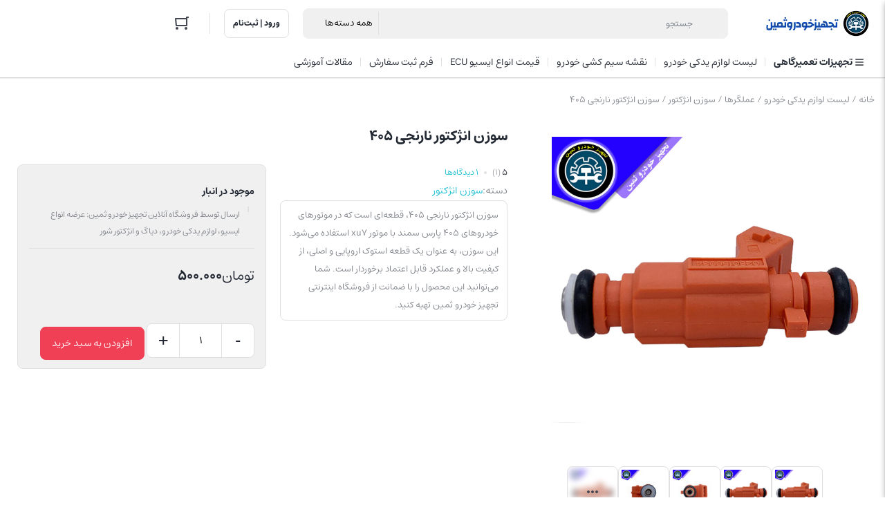

--- FILE ---
content_type: text/html; charset=UTF-8
request_url: https://tajhizkhodrosamin.ir/product/%D8%B3%D9%88%D8%B2%D9%86-%D8%A7%D9%86%DA%98%DA%A9%D8%AA%D9%88%D8%B1-%D9%86%D8%A7%D8%B1%D9%86%D8%AC%DB%8C-405/
body_size: 27652
content:
<!DOCTYPE html>
<html dir="rtl" lang="fa-IR">
<head>
    <meta charset="UTF-8">
    <meta name="viewport" content="width=device-width, initial-scale=1, shrink-to-fit=no, maximum-scale=1.0, user-scalable=no">
    <meta name="theme-color" content="#ef4056" />
    <title>سوزن انژکتور نارنجی 405 &#8211; فروشگاه آنلاین تجهیز خودرو ثمین: عرضه انواع ایسیو، لوازم یدکی خودرو، دیاگ و انژکتور شور</title>
<meta name='robots' content='max-image-preview:large' />
<link rel="alternate" type="application/rss+xml" title="فروشگاه آنلاین تجهیز خودرو ثمین: عرضه انواع ایسیو، لوازم یدکی خودرو، دیاگ و انژکتور شور &raquo; سوزن انژکتور نارنجی 405 خوراک دیدگاه‌ها" href="https://tajhizkhodrosamin.ir/product/%d8%b3%d9%88%d8%b2%d9%86-%d8%a7%d9%86%da%98%da%a9%d8%aa%d9%88%d8%b1-%d9%86%d8%a7%d8%b1%d9%86%d8%ac%db%8c-405/feed/" />
<link rel="alternate" title="oEmbed (JSON)" type="application/json+oembed" href="https://tajhizkhodrosamin.ir/wp-json/oembed/1.0/embed?url=https%3A%2F%2Ftajhizkhodrosamin.ir%2Fproduct%2F%25d8%25b3%25d9%2588%25d8%25b2%25d9%2586-%25d8%25a7%25d9%2586%25da%2598%25da%25a9%25d8%25aa%25d9%2588%25d8%25b1-%25d9%2586%25d8%25a7%25d8%25b1%25d9%2586%25d8%25ac%25db%258c-405%2F" />
<link rel="alternate" title="oEmbed (XML)" type="text/xml+oembed" href="https://tajhizkhodrosamin.ir/wp-json/oembed/1.0/embed?url=https%3A%2F%2Ftajhizkhodrosamin.ir%2Fproduct%2F%25d8%25b3%25d9%2588%25d8%25b2%25d9%2586-%25d8%25a7%25d9%2586%25da%2598%25da%25a9%25d8%25aa%25d9%2588%25d8%25b1-%25d9%2586%25d8%25a7%25d8%25b1%25d9%2586%25d8%25ac%25db%258c-405%2F&#038;format=xml" />
<style id='wp-img-auto-sizes-contain-inline-css' type='text/css'>
img:is([sizes=auto i],[sizes^="auto," i]){contain-intrinsic-size:3000px 1500px}
/*# sourceURL=wp-img-auto-sizes-contain-inline-css */
</style>
<style id='wp-emoji-styles-inline-css' type='text/css'>

	img.wp-smiley, img.emoji {
		display: inline !important;
		border: none !important;
		box-shadow: none !important;
		height: 1em !important;
		width: 1em !important;
		margin: 0 0.07em !important;
		vertical-align: -0.1em !important;
		background: none !important;
		padding: 0 !important;
	}
/*# sourceURL=wp-emoji-styles-inline-css */
</style>
<style id='wp-block-library-inline-css' type='text/css'>
:root{--wp-block-synced-color:#7a00df;--wp-block-synced-color--rgb:122,0,223;--wp-bound-block-color:var(--wp-block-synced-color);--wp-editor-canvas-background:#ddd;--wp-admin-theme-color:#007cba;--wp-admin-theme-color--rgb:0,124,186;--wp-admin-theme-color-darker-10:#006ba1;--wp-admin-theme-color-darker-10--rgb:0,107,160.5;--wp-admin-theme-color-darker-20:#005a87;--wp-admin-theme-color-darker-20--rgb:0,90,135;--wp-admin-border-width-focus:2px}@media (min-resolution:192dpi){:root{--wp-admin-border-width-focus:1.5px}}.wp-element-button{cursor:pointer}:root .has-very-light-gray-background-color{background-color:#eee}:root .has-very-dark-gray-background-color{background-color:#313131}:root .has-very-light-gray-color{color:#eee}:root .has-very-dark-gray-color{color:#313131}:root .has-vivid-green-cyan-to-vivid-cyan-blue-gradient-background{background:linear-gradient(135deg,#00d084,#0693e3)}:root .has-purple-crush-gradient-background{background:linear-gradient(135deg,#34e2e4,#4721fb 50%,#ab1dfe)}:root .has-hazy-dawn-gradient-background{background:linear-gradient(135deg,#faaca8,#dad0ec)}:root .has-subdued-olive-gradient-background{background:linear-gradient(135deg,#fafae1,#67a671)}:root .has-atomic-cream-gradient-background{background:linear-gradient(135deg,#fdd79a,#004a59)}:root .has-nightshade-gradient-background{background:linear-gradient(135deg,#330968,#31cdcf)}:root .has-midnight-gradient-background{background:linear-gradient(135deg,#020381,#2874fc)}:root{--wp--preset--font-size--normal:16px;--wp--preset--font-size--huge:42px}.has-regular-font-size{font-size:1em}.has-larger-font-size{font-size:2.625em}.has-normal-font-size{font-size:var(--wp--preset--font-size--normal)}.has-huge-font-size{font-size:var(--wp--preset--font-size--huge)}.has-text-align-center{text-align:center}.has-text-align-left{text-align:left}.has-text-align-right{text-align:right}.has-fit-text{white-space:nowrap!important}#end-resizable-editor-section{display:none}.aligncenter{clear:both}.items-justified-left{justify-content:flex-start}.items-justified-center{justify-content:center}.items-justified-right{justify-content:flex-end}.items-justified-space-between{justify-content:space-between}.screen-reader-text{border:0;clip-path:inset(50%);height:1px;margin:-1px;overflow:hidden;padding:0;position:absolute;width:1px;word-wrap:normal!important}.screen-reader-text:focus{background-color:#ddd;clip-path:none;color:#444;display:block;font-size:1em;height:auto;left:5px;line-height:normal;padding:15px 23px 14px;text-decoration:none;top:5px;width:auto;z-index:100000}html :where(.has-border-color){border-style:solid}html :where([style*=border-top-color]){border-top-style:solid}html :where([style*=border-right-color]){border-right-style:solid}html :where([style*=border-bottom-color]){border-bottom-style:solid}html :where([style*=border-left-color]){border-left-style:solid}html :where([style*=border-width]){border-style:solid}html :where([style*=border-top-width]){border-top-style:solid}html :where([style*=border-right-width]){border-right-style:solid}html :where([style*=border-bottom-width]){border-bottom-style:solid}html :where([style*=border-left-width]){border-left-style:solid}html :where(img[class*=wp-image-]){height:auto;max-width:100%}:where(figure){margin:0 0 1em}html :where(.is-position-sticky){--wp-admin--admin-bar--position-offset:var(--wp-admin--admin-bar--height,0px)}@media screen and (max-width:600px){html :where(.is-position-sticky){--wp-admin--admin-bar--position-offset:0px}}

/*# sourceURL=wp-block-library-inline-css */
</style><link rel='stylesheet' id='wc-blocks-style-rtl-css' href='https://tajhizkhodrosamin.ir/wp-content/plugins/woocommerce/assets/client/blocks/wc-blocks-rtl.css?ver=wc-10.4.3' type='text/css' media='all' />
<style id='global-styles-inline-css' type='text/css'>
:root{--wp--preset--aspect-ratio--square: 1;--wp--preset--aspect-ratio--4-3: 4/3;--wp--preset--aspect-ratio--3-4: 3/4;--wp--preset--aspect-ratio--3-2: 3/2;--wp--preset--aspect-ratio--2-3: 2/3;--wp--preset--aspect-ratio--16-9: 16/9;--wp--preset--aspect-ratio--9-16: 9/16;--wp--preset--color--black: #000000;--wp--preset--color--cyan-bluish-gray: #abb8c3;--wp--preset--color--white: #ffffff;--wp--preset--color--pale-pink: #f78da7;--wp--preset--color--vivid-red: #cf2e2e;--wp--preset--color--luminous-vivid-orange: #ff6900;--wp--preset--color--luminous-vivid-amber: #fcb900;--wp--preset--color--light-green-cyan: #7bdcb5;--wp--preset--color--vivid-green-cyan: #00d084;--wp--preset--color--pale-cyan-blue: #8ed1fc;--wp--preset--color--vivid-cyan-blue: #0693e3;--wp--preset--color--vivid-purple: #9b51e0;--wp--preset--gradient--vivid-cyan-blue-to-vivid-purple: linear-gradient(135deg,rgb(6,147,227) 0%,rgb(155,81,224) 100%);--wp--preset--gradient--light-green-cyan-to-vivid-green-cyan: linear-gradient(135deg,rgb(122,220,180) 0%,rgb(0,208,130) 100%);--wp--preset--gradient--luminous-vivid-amber-to-luminous-vivid-orange: linear-gradient(135deg,rgb(252,185,0) 0%,rgb(255,105,0) 100%);--wp--preset--gradient--luminous-vivid-orange-to-vivid-red: linear-gradient(135deg,rgb(255,105,0) 0%,rgb(207,46,46) 100%);--wp--preset--gradient--very-light-gray-to-cyan-bluish-gray: linear-gradient(135deg,rgb(238,238,238) 0%,rgb(169,184,195) 100%);--wp--preset--gradient--cool-to-warm-spectrum: linear-gradient(135deg,rgb(74,234,220) 0%,rgb(151,120,209) 20%,rgb(207,42,186) 40%,rgb(238,44,130) 60%,rgb(251,105,98) 80%,rgb(254,248,76) 100%);--wp--preset--gradient--blush-light-purple: linear-gradient(135deg,rgb(255,206,236) 0%,rgb(152,150,240) 100%);--wp--preset--gradient--blush-bordeaux: linear-gradient(135deg,rgb(254,205,165) 0%,rgb(254,45,45) 50%,rgb(107,0,62) 100%);--wp--preset--gradient--luminous-dusk: linear-gradient(135deg,rgb(255,203,112) 0%,rgb(199,81,192) 50%,rgb(65,88,208) 100%);--wp--preset--gradient--pale-ocean: linear-gradient(135deg,rgb(255,245,203) 0%,rgb(182,227,212) 50%,rgb(51,167,181) 100%);--wp--preset--gradient--electric-grass: linear-gradient(135deg,rgb(202,248,128) 0%,rgb(113,206,126) 100%);--wp--preset--gradient--midnight: linear-gradient(135deg,rgb(2,3,129) 0%,rgb(40,116,252) 100%);--wp--preset--font-size--small: 13px;--wp--preset--font-size--medium: 20px;--wp--preset--font-size--large: 36px;--wp--preset--font-size--x-large: 42px;--wp--preset--spacing--20: 0.44rem;--wp--preset--spacing--30: 0.67rem;--wp--preset--spacing--40: 1rem;--wp--preset--spacing--50: 1.5rem;--wp--preset--spacing--60: 2.25rem;--wp--preset--spacing--70: 3.38rem;--wp--preset--spacing--80: 5.06rem;--wp--preset--shadow--natural: 6px 6px 9px rgba(0, 0, 0, 0.2);--wp--preset--shadow--deep: 12px 12px 50px rgba(0, 0, 0, 0.4);--wp--preset--shadow--sharp: 6px 6px 0px rgba(0, 0, 0, 0.2);--wp--preset--shadow--outlined: 6px 6px 0px -3px rgb(255, 255, 255), 6px 6px rgb(0, 0, 0);--wp--preset--shadow--crisp: 6px 6px 0px rgb(0, 0, 0);}:where(.is-layout-flex){gap: 0.5em;}:where(.is-layout-grid){gap: 0.5em;}body .is-layout-flex{display: flex;}.is-layout-flex{flex-wrap: wrap;align-items: center;}.is-layout-flex > :is(*, div){margin: 0;}body .is-layout-grid{display: grid;}.is-layout-grid > :is(*, div){margin: 0;}:where(.wp-block-columns.is-layout-flex){gap: 2em;}:where(.wp-block-columns.is-layout-grid){gap: 2em;}:where(.wp-block-post-template.is-layout-flex){gap: 1.25em;}:where(.wp-block-post-template.is-layout-grid){gap: 1.25em;}.has-black-color{color: var(--wp--preset--color--black) !important;}.has-cyan-bluish-gray-color{color: var(--wp--preset--color--cyan-bluish-gray) !important;}.has-white-color{color: var(--wp--preset--color--white) !important;}.has-pale-pink-color{color: var(--wp--preset--color--pale-pink) !important;}.has-vivid-red-color{color: var(--wp--preset--color--vivid-red) !important;}.has-luminous-vivid-orange-color{color: var(--wp--preset--color--luminous-vivid-orange) !important;}.has-luminous-vivid-amber-color{color: var(--wp--preset--color--luminous-vivid-amber) !important;}.has-light-green-cyan-color{color: var(--wp--preset--color--light-green-cyan) !important;}.has-vivid-green-cyan-color{color: var(--wp--preset--color--vivid-green-cyan) !important;}.has-pale-cyan-blue-color{color: var(--wp--preset--color--pale-cyan-blue) !important;}.has-vivid-cyan-blue-color{color: var(--wp--preset--color--vivid-cyan-blue) !important;}.has-vivid-purple-color{color: var(--wp--preset--color--vivid-purple) !important;}.has-black-background-color{background-color: var(--wp--preset--color--black) !important;}.has-cyan-bluish-gray-background-color{background-color: var(--wp--preset--color--cyan-bluish-gray) !important;}.has-white-background-color{background-color: var(--wp--preset--color--white) !important;}.has-pale-pink-background-color{background-color: var(--wp--preset--color--pale-pink) !important;}.has-vivid-red-background-color{background-color: var(--wp--preset--color--vivid-red) !important;}.has-luminous-vivid-orange-background-color{background-color: var(--wp--preset--color--luminous-vivid-orange) !important;}.has-luminous-vivid-amber-background-color{background-color: var(--wp--preset--color--luminous-vivid-amber) !important;}.has-light-green-cyan-background-color{background-color: var(--wp--preset--color--light-green-cyan) !important;}.has-vivid-green-cyan-background-color{background-color: var(--wp--preset--color--vivid-green-cyan) !important;}.has-pale-cyan-blue-background-color{background-color: var(--wp--preset--color--pale-cyan-blue) !important;}.has-vivid-cyan-blue-background-color{background-color: var(--wp--preset--color--vivid-cyan-blue) !important;}.has-vivid-purple-background-color{background-color: var(--wp--preset--color--vivid-purple) !important;}.has-black-border-color{border-color: var(--wp--preset--color--black) !important;}.has-cyan-bluish-gray-border-color{border-color: var(--wp--preset--color--cyan-bluish-gray) !important;}.has-white-border-color{border-color: var(--wp--preset--color--white) !important;}.has-pale-pink-border-color{border-color: var(--wp--preset--color--pale-pink) !important;}.has-vivid-red-border-color{border-color: var(--wp--preset--color--vivid-red) !important;}.has-luminous-vivid-orange-border-color{border-color: var(--wp--preset--color--luminous-vivid-orange) !important;}.has-luminous-vivid-amber-border-color{border-color: var(--wp--preset--color--luminous-vivid-amber) !important;}.has-light-green-cyan-border-color{border-color: var(--wp--preset--color--light-green-cyan) !important;}.has-vivid-green-cyan-border-color{border-color: var(--wp--preset--color--vivid-green-cyan) !important;}.has-pale-cyan-blue-border-color{border-color: var(--wp--preset--color--pale-cyan-blue) !important;}.has-vivid-cyan-blue-border-color{border-color: var(--wp--preset--color--vivid-cyan-blue) !important;}.has-vivid-purple-border-color{border-color: var(--wp--preset--color--vivid-purple) !important;}.has-vivid-cyan-blue-to-vivid-purple-gradient-background{background: var(--wp--preset--gradient--vivid-cyan-blue-to-vivid-purple) !important;}.has-light-green-cyan-to-vivid-green-cyan-gradient-background{background: var(--wp--preset--gradient--light-green-cyan-to-vivid-green-cyan) !important;}.has-luminous-vivid-amber-to-luminous-vivid-orange-gradient-background{background: var(--wp--preset--gradient--luminous-vivid-amber-to-luminous-vivid-orange) !important;}.has-luminous-vivid-orange-to-vivid-red-gradient-background{background: var(--wp--preset--gradient--luminous-vivid-orange-to-vivid-red) !important;}.has-very-light-gray-to-cyan-bluish-gray-gradient-background{background: var(--wp--preset--gradient--very-light-gray-to-cyan-bluish-gray) !important;}.has-cool-to-warm-spectrum-gradient-background{background: var(--wp--preset--gradient--cool-to-warm-spectrum) !important;}.has-blush-light-purple-gradient-background{background: var(--wp--preset--gradient--blush-light-purple) !important;}.has-blush-bordeaux-gradient-background{background: var(--wp--preset--gradient--blush-bordeaux) !important;}.has-luminous-dusk-gradient-background{background: var(--wp--preset--gradient--luminous-dusk) !important;}.has-pale-ocean-gradient-background{background: var(--wp--preset--gradient--pale-ocean) !important;}.has-electric-grass-gradient-background{background: var(--wp--preset--gradient--electric-grass) !important;}.has-midnight-gradient-background{background: var(--wp--preset--gradient--midnight) !important;}.has-small-font-size{font-size: var(--wp--preset--font-size--small) !important;}.has-medium-font-size{font-size: var(--wp--preset--font-size--medium) !important;}.has-large-font-size{font-size: var(--wp--preset--font-size--large) !important;}.has-x-large-font-size{font-size: var(--wp--preset--font-size--x-large) !important;}
/*# sourceURL=global-styles-inline-css */
</style>

<style id='classic-theme-styles-inline-css' type='text/css'>
/*! This file is auto-generated */
.wp-block-button__link{color:#fff;background-color:#32373c;border-radius:9999px;box-shadow:none;text-decoration:none;padding:calc(.667em + 2px) calc(1.333em + 2px);font-size:1.125em}.wp-block-file__button{background:#32373c;color:#fff;text-decoration:none}
/*# sourceURL=/wp-includes/css/classic-themes.min.css */
</style>
<link rel='stylesheet' id='photoswipe-css' href='https://tajhizkhodrosamin.ir/wp-content/plugins/woocommerce/assets/css/photoswipe/photoswipe.min.css?ver=10.4.3' type='text/css' media='all' />
<link rel='stylesheet' id='photoswipe-default-skin-css' href='https://tajhizkhodrosamin.ir/wp-content/plugins/woocommerce/assets/css/photoswipe/default-skin/default-skin.min.css?ver=10.4.3' type='text/css' media='all' />
<style id='woocommerce-inline-inline-css' type='text/css'>
.woocommerce form .form-row .required { visibility: visible; }
/*# sourceURL=woocommerce-inline-inline-css */
</style>
<link rel='stylesheet' id='irk-style-css' href='https://tajhizkhodrosamin.ir/wp-content/themes/irankala/style.css?ver=10.8.1' type='text/css' media='all' />
<link rel='stylesheet' id='irk-common-css' href='https://tajhizkhodrosamin.ir/wp-content/themes/irankala/assets/build/common.css?ver=10.8.1' type='text/css' media='all' />
<link rel='stylesheet' id='irk-woocommerce-css' href='https://tajhizkhodrosamin.ir/wp-content/themes/irankala/assets/build/woocommerce.css?ver=10.8.1' type='text/css' media='all' />
<link rel='stylesheet' id='irk-rtl-css' href='https://tajhizkhodrosamin.ir/wp-content/themes/irankala/assets/build/rtl.css?ver=10.8.1' type='text/css' media='all' />
<link rel='stylesheet' id='irk-woocommerce-rtl-css' href='https://tajhizkhodrosamin.ir/wp-content/themes/irankala/assets/build/woocommerce-rtl.css?ver=10.8.1' type='text/css' media='all' />
<script type="text/javascript" src="https://tajhizkhodrosamin.ir/wp-includes/js/jquery/jquery.min.js?ver=3.7.1" id="jquery-core-js"></script>
<script type="text/javascript" src="https://tajhizkhodrosamin.ir/wp-includes/js/jquery/jquery-migrate.min.js?ver=3.4.1" id="jquery-migrate-js"></script>
<script type="text/javascript" src="https://tajhizkhodrosamin.ir/wp-content/plugins/woocommerce/assets/js/jquery-blockui/jquery.blockUI.min.js?ver=2.7.0-wc.10.4.3" id="wc-jquery-blockui-js" defer="defer" data-wp-strategy="defer"></script>
<script type="text/javascript" id="wc-add-to-cart-js-extra">
/* <![CDATA[ */
var wc_add_to_cart_params = {"ajax_url":"/wp-admin/admin-ajax.php","wc_ajax_url":"/?wc-ajax=%%endpoint%%","i18n_view_cart":"\u0645\u0634\u0627\u0647\u062f\u0647 \u0633\u0628\u062f \u062e\u0631\u06cc\u062f","cart_url":"https://tajhizkhodrosamin.ir/cart/","is_cart":"","cart_redirect_after_add":"yes"};
//# sourceURL=wc-add-to-cart-js-extra
/* ]]> */
</script>
<script type="text/javascript" src="https://tajhizkhodrosamin.ir/wp-content/plugins/woocommerce/assets/js/frontend/add-to-cart.min.js?ver=10.4.3" id="wc-add-to-cart-js" defer="defer" data-wp-strategy="defer"></script>
<script type="text/javascript" src="https://tajhizkhodrosamin.ir/wp-content/plugins/woocommerce/assets/js/zoom/jquery.zoom.min.js?ver=1.7.21-wc.10.4.3" id="wc-zoom-js" defer="defer" data-wp-strategy="defer"></script>
<script type="text/javascript" src="https://tajhizkhodrosamin.ir/wp-content/plugins/woocommerce/assets/js/flexslider/jquery.flexslider.min.js?ver=2.7.2-wc.10.4.3" id="wc-flexslider-js" defer="defer" data-wp-strategy="defer"></script>
<script type="text/javascript" src="https://tajhizkhodrosamin.ir/wp-content/plugins/woocommerce/assets/js/photoswipe/photoswipe.min.js?ver=4.1.1-wc.10.4.3" id="wc-photoswipe-js" defer="defer" data-wp-strategy="defer"></script>
<script type="text/javascript" src="https://tajhizkhodrosamin.ir/wp-content/plugins/woocommerce/assets/js/photoswipe/photoswipe-ui-default.min.js?ver=4.1.1-wc.10.4.3" id="wc-photoswipe-ui-default-js" defer="defer" data-wp-strategy="defer"></script>
<script type="text/javascript" id="wc-single-product-js-extra">
/* <![CDATA[ */
var wc_single_product_params = {"i18n_required_rating_text":"\u0644\u0637\u0641\u0627 \u06cc\u06a9 \u0627\u0645\u062a\u06cc\u0627\u0632 \u0631\u0627 \u0627\u0646\u062a\u062e\u0627\u0628 \u06a9\u0646\u06cc\u062f","i18n_rating_options":["\u06f1 \u0627\u0632 \u06f5 \u0633\u062a\u0627\u0631\u0647","\u06f2 \u0627\u0632 \u06f5 \u0633\u062a\u0627\u0631\u0647","\u06f3 \u0627\u0632 \u06f5 \u0633\u062a\u0627\u0631\u0647","\u06f4 \u0627\u0632 \u06f5 \u0633\u062a\u0627\u0631\u0647","\u06f5 \u0627\u0632 \u06f5 \u0633\u062a\u0627\u0631\u0647"],"i18n_product_gallery_trigger_text":"\u0645\u0634\u0627\u0647\u062f\u0647 \u06af\u0627\u0644\u0631\u06cc \u062a\u0635\u0627\u0648\u06cc\u0631 \u0628\u0647 \u0635\u0648\u0631\u062a \u062a\u0645\u0627\u0645 \u0635\u0641\u062d\u0647","review_rating_required":"yes","flexslider":{"rtl":true,"animation":"slide","smoothHeight":true,"directionNav":false,"controlNav":"thumbnails","slideshow":false,"animationSpeed":500,"animationLoop":false,"allowOneSlide":false},"zoom_enabled":"1","zoom_options":[],"photoswipe_enabled":"1","photoswipe_options":{"shareEl":false,"closeOnScroll":false,"history":false,"hideAnimationDuration":0,"showAnimationDuration":0},"flexslider_enabled":"1"};
//# sourceURL=wc-single-product-js-extra
/* ]]> */
</script>
<script type="text/javascript" src="https://tajhizkhodrosamin.ir/wp-content/plugins/woocommerce/assets/js/frontend/single-product.min.js?ver=10.4.3" id="wc-single-product-js" defer="defer" data-wp-strategy="defer"></script>
<script type="text/javascript" src="https://tajhizkhodrosamin.ir/wp-content/plugins/woocommerce/assets/js/js-cookie/js.cookie.min.js?ver=2.1.4-wc.10.4.3" id="wc-js-cookie-js" defer="defer" data-wp-strategy="defer"></script>
<script type="text/javascript" id="woocommerce-js-extra">
/* <![CDATA[ */
var woocommerce_params = {"ajax_url":"/wp-admin/admin-ajax.php","wc_ajax_url":"/?wc-ajax=%%endpoint%%","i18n_password_show":"\u0646\u0645\u0627\u06cc\u0634 \u0631\u0645\u0632 \u0639\u0628\u0648\u0631","i18n_password_hide":"\u0645\u062e\u0641\u06cc\u200c\u0633\u0627\u0632\u06cc \u0631\u0645\u0632 \u0639\u0628\u0648\u0631"};
//# sourceURL=woocommerce-js-extra
/* ]]> */
</script>
<script type="text/javascript" src="https://tajhizkhodrosamin.ir/wp-content/plugins/woocommerce/assets/js/frontend/woocommerce.min.js?ver=10.4.3" id="woocommerce-js" defer="defer" data-wp-strategy="defer"></script>
<link rel="https://api.w.org/" href="https://tajhizkhodrosamin.ir/wp-json/" /><link rel="alternate" title="JSON" type="application/json" href="https://tajhizkhodrosamin.ir/wp-json/wp/v2/product/5236" /><link rel="EditURI" type="application/rsd+xml" title="RSD" href="https://tajhizkhodrosamin.ir/xmlrpc.php?rsd" />
<meta name="generator" content="WordPress 6.9" />
<meta name="generator" content="WooCommerce 10.4.3" />
<link rel="canonical" href="https://tajhizkhodrosamin.ir/product/%d8%b3%d9%88%d8%b2%d9%86-%d8%a7%d9%86%da%98%da%a9%d8%aa%d9%88%d8%b1-%d9%86%d8%a7%d8%b1%d9%86%d8%ac%db%8c-405/" />
<link rel='shortlink' href='https://tajhizkhodrosamin.ir/?p=5236' />
      <style>
         
         
         
         
         
         
         
         
         
         
         
         
               </style>
                  <style>
                                                               
                  
                           @font-face {
            font-family: Estedad;
            font-style: normal;
            font-weight: normal;
            font-display: swap;
            src: url('https://tajhizkhodrosamin.ir/wp-content/themes/irankala/assets/fonts/estedad/Estedad-FD-Regular.woff2') format('woff2');
         }

         @font-face {
            font-family: Estedad;
            font-style: normal;
            font-weight: bold;
            font-display: swap;
            src: url('https://tajhizkhodrosamin.ir/wp-content/themes/irankala/assets/fonts/estedad/Estedad-FD-Bold.woff2') format('woff2');
         }

         
         body,
         .admin-email__heading,
         #wpadminbar,
         #wpadminbar *,
         .rtl #wpadminbar *,
         .elementor-add-section-drag-title,
         .elementor-select-preset-title,
         .dokan-layout {
            font-family: Estedad !important;
         }

         #wpadminbar .ab-icon,
         #wpadminbar .ab-item:before,
         #wpadminbar > #wp-toolbar > #wp-admin-bar-root-default .ab-icon,
         .wp-admin-bar-arrow {
            font-family: dashicons !important;
         }

               </style>
            <style>
                                                      
                                                                        
               </style>
                  <meta name="irk-nonce" content="345fe28c11">	<noscript><style>.woocommerce-product-gallery{ opacity: 1 !important; }</style></noscript>
	<link rel="icon" href="https://tajhizkhodrosamin.ir/wp-content/uploads/2025/12/لگو-جدید-1-64x64.jpg" sizes="32x32" />
<link rel="icon" href="https://tajhizkhodrosamin.ir/wp-content/uploads/2025/12/لگو-جدید-1-300x300.jpg" sizes="192x192" />
<link rel="apple-touch-icon" href="https://tajhizkhodrosamin.ir/wp-content/uploads/2025/12/لگو-جدید-1-300x300.jpg" />
<meta name="msapplication-TileImage" content="https://tajhizkhodrosamin.ir/wp-content/uploads/2025/12/لگو-جدید-1-300x300.jpg" />
		<style type="text/css" id="wp-custom-css">
			@media(max-width: 992px) {
	.arcontactus-widget.right.arcontactus-message {
    bottom: 93px;
}
}		</style>
		</head>
<body class="rtl wp-singular product-template-default single single-product postid-5236 wp-theme-irankala theme-irankala woocommerce woocommerce-page woocommerce-demo-store woocommerce-no-js">
        <div class="woocommerce-store-notice demo_store" data-notice-id="e98fdaebfe102a6c62a6a049d8278b34">
            <div class="container">
                <div class="inner">
                    <p>
                        فروش عمده شمع وایر در فروشگاه تجهیز خودروثمین                    </p>
                    <a href="#" class="woocommerce-store-notice__dismiss-link">
                        <svg viewBox="0 0 24 24">
                            <path fill-rule="evenodd" d="M18.364 7.05L16.95 5.636 12 10.586l-4.95-4.95L5.636 7.05l4.95 4.95-4.95 4.95 1.414 1.414 4.95-4.95 4.95 4.95 1.414-1.414-4.95-4.95 4.95-4.95z" clip-rule="evenodd"></path>
                        </svg>
                    </a>
                </div>
            </div>
        </div>
        <div class="overlay"></div>    <header class="main-header">
                                        <div class="container">
            <div class="main-header-cols">
                <div class="row">
                    <div class="col-12 col-lg-2 col-logo">
                                                    <div class="site-title">فروشگاه آنلاین تجهیز خودرو ثمین: عرضه انواع ایسیو، لوازم یدکی خودرو، دیاگ و انژکتور شور</div>
                                                <span class="cat-menu-toggle">
    <svg viewBox="0 0 24 24" class="svg" style="display: none;"><path fill-rule="evenodd" d="M19 8V6H5v2h14zm0 3v2H5v-2h14zm0 5v2H5v-2h14z" clip-rule="evenodd"></path></svg></span>                        <a href="https://tajhizkhodrosamin.ir" class="site-logo"   ><img width="164" height="38" src="https://tajhizkhodrosamin.ir/wp-content/uploads/2025/08/logo-text-3-1.jpg" class="logo-desktop img-fluid" alt="" decoding="async" /><img width="164" height="38" src="https://tajhizkhodrosamin.ir/wp-content/uploads/2025/08/logo-text-3-1.jpg" class="logo-mobile img-fluid" alt="" decoding="async" /></a>                                            </div>
                    <div class="col-6 col-lg-6 col-search">
                        <form class="search-form minimal" method="get" action="https://tajhizkhodrosamin.ir">
    <div class="search-overlay"></div>
    <svg viewBox="0 0 24 24" class="search-icon svg" style="display: none;"><path fill-rule="evenodd" d="M10.5 18a7.5 7.5 0 115.973-2.963l4.369 4.246-1.394 1.434-4.387-4.263A7.467 7.467 0 0110.5 18zm5.5-7.5a5.5 5.5 0 11-11 0 5.5 5.5 0 0111 0z" clip-rule="evenodd"></path></svg>    <svg viewBox="0 0 24 24" class="arrow-icon svg" style="display: none;">
        <path fill-rule="evenodd" d="M11.293 19.707l1.414-1.414L7.414 13H20v-2H7.414l5.293-5.293-1.414-1.414-7 7a1 1 0 000 1.414l7 7z" clip-rule="evenodd"></path>
    </svg>
    <input type="search" name="s" value="" autocomplete="off" placeholder="جستجو">
    <input type="hidden" name="post_type" value="product">
    <select  name='_category' id='_category' class='product-cat'>
	<option value='0' selected='selected'>همه دسته‌ها</option>
	<option class="level-0" value="%d9%86%d9%82%d8%b4%d9%87-%d8%b3%db%8c%d9%85-%da%a9%d8%b4%db%8c-%d8%ae%d9%88%d8%af%d8%b1%d9%88">نقشه سیم کشی خودرو</option>
	<option class="level-1" value="%d9%86%d9%82%d8%b4%d9%87-%d9%85%d8%a7%d9%84%d8%aa%db%8c-%d9%be%d9%84%da%a9%d8%b3">&nbsp;&nbsp;&nbsp;نقشه مالتی پلکس</option>
	<option class="level-1" value="%d9%85%d8%ac%d9%85%d9%88%d8%b9%d9%87-%d9%86%d9%82%d8%b4%d9%87-%d8%ae%d9%88%d8%af%d8%b1%d9%88%d9%87%d8%a7%db%8c-%d8%a7%d9%86%da%98%da%a9%d8%aa%d9%88%d8%b1%db%8c">&nbsp;&nbsp;&nbsp;مجموعه نقشه خودروهای انژکتوری</option>
	<option class="level-1" value="%d9%86%d9%82%d8%b4%d9%87-%d8%b3%db%8c%d9%85-%da%a9%d8%b4%db%8c-%d9%85%d9%88%d8%aa%d9%88%d8%b1%d8%b3%db%8c%da%a9%d9%84%d8%aa">&nbsp;&nbsp;&nbsp;نقشه سیم کشی موتورسیکلت</option>
	<option class="level-1" value="%da%a9%d8%aa%d8%a7%d8%a8">&nbsp;&nbsp;&nbsp;کتاب</option>
	<option class="level-0" value="car-spare-parts">لیست لوازم یدکی خودرو</option>
	<option class="level-1" value="%d8%b4%d9%85%d8%b9-%d8%ae%d9%88%d8%af%d8%b1%d9%88">&nbsp;&nbsp;&nbsp;شمع خودرو</option>
	<option class="level-1" value="%d9%88%d8%a7%db%8c%d8%b1-%d8%b4%d9%85%d8%b9">&nbsp;&nbsp;&nbsp;وایر شمع</option>
	<option class="level-1" value="sensor">&nbsp;&nbsp;&nbsp;سنسورها</option>
	<option class="level-2" value="%d9%81%d8%b1%d9%88%d8%b4-%d8%b9%d9%85%d8%af%d9%87-%d8%b3%d9%86%d8%b3%d9%88%d8%b1-%d8%a7%da%a9%d8%b3%db%8c%da%98%d9%86">&nbsp;&nbsp;&nbsp;&nbsp;&nbsp;&nbsp;فروش عمده سنسور اکسیژن</option>
	<option class="level-2" value="engine-speed-sensor">&nbsp;&nbsp;&nbsp;&nbsp;&nbsp;&nbsp;قیمت سنسور دور موتور</option>
	<option class="level-2" value="tps-sensor">&nbsp;&nbsp;&nbsp;&nbsp;&nbsp;&nbsp;سنسور دریچه گاز</option>
	<option class="level-2" value="kilometer-sensor">&nbsp;&nbsp;&nbsp;&nbsp;&nbsp;&nbsp;سنسور کیلومتر</option>
	<option class="level-2" value="sensor-map">&nbsp;&nbsp;&nbsp;&nbsp;&nbsp;&nbsp;سنسور مپ</option>
	<option class="level-2" value="sensor-sensor">&nbsp;&nbsp;&nbsp;&nbsp;&nbsp;&nbsp;سنسور دمای آب</option>
	<option class="level-2" value="sensor-sensor-car-spare-parts">&nbsp;&nbsp;&nbsp;&nbsp;&nbsp;&nbsp;سویچ فشار روغن</option>
	<option class="level-2" value="sensor-sensor-car-spare-parts-2">&nbsp;&nbsp;&nbsp;&nbsp;&nbsp;&nbsp;فشنگی دنده عقب</option>
	<option class="level-1" value="%d8%a7%d8%b3%d8%aa%d9%be%d8%b1%d9%85%d9%88%d8%aa%d9%88%d8%b1">&nbsp;&nbsp;&nbsp;استپرموتور</option>
	<option class="level-1" value="disk-and-clutch-plate">&nbsp;&nbsp;&nbsp;دیسک و صفحه کلاچ</option>
	<option class="level-1" value="%d9%82%db%8c%d9%85%d8%aa-%d8%b4%d9%85%d8%b9-%d8%ae%d9%88%d8%af%d8%b1%d9%88">&nbsp;&nbsp;&nbsp;قیمت شمع خودرو</option>
	<option class="level-1" value="relay">&nbsp;&nbsp;&nbsp;انواع رله</option>
	<option class="level-2" value="double-relay">&nbsp;&nbsp;&nbsp;&nbsp;&nbsp;&nbsp;رله دوبل</option>
	<option class="level-2" value="%d8%b1%d9%84%d9%87-%d9%81%d9%86">&nbsp;&nbsp;&nbsp;&nbsp;&nbsp;&nbsp;رله فن</option>
	<option class="level-1" value="fan-resistance">&nbsp;&nbsp;&nbsp;مقاومت فن</option>
	<option class="level-1" value="operators">&nbsp;&nbsp;&nbsp;عملگرها</option>
	<option class="level-2" value="gas-station">&nbsp;&nbsp;&nbsp;&nbsp;&nbsp;&nbsp;مغزی پمپ بنزین</option>
	<option class="level-2" value="%da%a9%d9%88%db%8c%d9%84">&nbsp;&nbsp;&nbsp;&nbsp;&nbsp;&nbsp;کویل</option>
	<option class="level-2" value="%d8%b3%d9%88%d8%b2%d9%86-%d8%a7%d9%86%da%98%da%a9%d8%aa%d9%88%d8%b1">&nbsp;&nbsp;&nbsp;&nbsp;&nbsp;&nbsp;سوزن انژکتور</option>
	<option class="level-2" value="%d8%a7%d9%88%d8%b1%db%8c%d9%86%da%af-%d8%b3%d9%88%d8%b2%d9%86-%d8%a7%d9%86%da%98%da%a9%d8%aa%d9%88%d8%b1">&nbsp;&nbsp;&nbsp;&nbsp;&nbsp;&nbsp;اورینگ سوزن انژکتور</option>
	<option class="level-2" value="%d9%81%db%8c%d9%84%d8%aa%d8%b1-%d8%b3%d9%88%d8%b2%d9%86-%d8%a7%d9%86%da%98%da%a9%d8%aa%d9%88%d8%b1">&nbsp;&nbsp;&nbsp;&nbsp;&nbsp;&nbsp;فیلتر سوزن انژکتور</option>
	<option class="level-1" value="prices-of-sockets-and-wiring">&nbsp;&nbsp;&nbsp;سوکت و سیم کشی خودرو</option>
	<option class="level-1" value="engine-parts">&nbsp;&nbsp;&nbsp;قطعات موتوری</option>
	<option class="level-2" value="%d8%b3%d8%b1%d8%b3%db%8c%d9%84%d9%86%d8%af%d8%b1">&nbsp;&nbsp;&nbsp;&nbsp;&nbsp;&nbsp;سرسیلندر</option>
	<option class="level-2" value="%d8%af%db%8c%d8%b3%da%a9-%d9%88-%d8%b5%d9%81%d8%ad%d9%87-%d9%88%d8%a7%d9%84%d8%a6%d9%88-%d8%b3%d8%a8%d8%b2">&nbsp;&nbsp;&nbsp;&nbsp;&nbsp;&nbsp;دیسک و صفحه والئو سبز</option>
	<option class="level-1" value="electrical-components">&nbsp;&nbsp;&nbsp;قطعات برقی</option>
	<option class="level-2" value="charcoal-starter-and-alternator">&nbsp;&nbsp;&nbsp;&nbsp;&nbsp;&nbsp;ذغال استارت و دینام</option>
	<option class="level-2" value="brake-step-switch">&nbsp;&nbsp;&nbsp;&nbsp;&nbsp;&nbsp;سوئیچ استپ ترمز</option>
	<option class="level-1" value="car-spare-parts-price-list">&nbsp;&nbsp;&nbsp;لیست قیمت لوازم یدکی خودرو</option>
	<option class="level-1" value="%d8%af%d8%b1%db%8c%da%86%d9%87-%da%af%d8%a7%d8%b2-%d8%a8%d8%b1%d9%82%db%8c">&nbsp;&nbsp;&nbsp;دریچه گاز برقی</option>
	<option class="level-0" value="%d8%aa%d8%ac%d9%87%db%8c%d8%b2%d8%a7%d8%aa-%d8%aa%d8%b9%d9%85%db%8c%d8%b1%da%af%d8%a7%d9%87%db%8c-%d8%ae%d9%88%d8%af%d8%b1%d9%88">تجهیزات تعمیرگاهی خودرو</option>
	<option class="level-1" value="%d8%af%db%8c%d8%a7%da%af-%d8%ae%d9%88%d8%af%d8%b1%d9%88">&nbsp;&nbsp;&nbsp;دیاگ خودرو</option>
	<option class="level-2" value="%d8%af%db%8c%d8%a7%da%af-%d9%86%da%af%d8%a7%d8%b1-%d8%ae%d9%88%d8%af%d8%b1%d9%88">&nbsp;&nbsp;&nbsp;&nbsp;&nbsp;&nbsp;دیاگ نگار خودرو</option>
	<option class="level-2" value="%d8%af%d8%b3%d8%aa%da%af%d8%a7%d9%87-%d8%af%db%8c%d8%a7%da%af-%d8%ab%d9%85%db%8c%d9%86">&nbsp;&nbsp;&nbsp;&nbsp;&nbsp;&nbsp;دستگاه دیاگ ثمین</option>
	<option class="level-1" value="%d9%82%db%8c%d9%85%d8%aa-%d8%aa%d8%b3%d8%aa%d8%b1-%d8%b3%db%8c%d9%85-%da%a9%d8%b4%db%8c-%d9%88-%d8%b4%d8%a8%db%8c%d9%87-%d8%b3%d8%a7%d8%b2-%d8%b3%d9%86%d8%b3%d9%88%d8%b1-%d8%ae%d9%88%d8%af%d8%b1%d9%88">&nbsp;&nbsp;&nbsp;قیمت تستر سیم کشی و شبیه ساز سنسور خودرو</option>
	<option class="level-1" value="%d8%aa%d8%ac%d9%87%db%8c%d8%b2%d8%a7%d8%aa-%d8%aa%d8%b9%d9%85%db%8c%d8%b1-%d8%a7%db%8c%d8%b3%db%8c%d9%88">&nbsp;&nbsp;&nbsp;تجهیزات تعمیر ایسیو</option>
	<option class="level-1" value="%d8%af%db%8c%d8%a7%da%af-%d9%85%d9%88%d8%aa%d9%88%d8%b1-%d8%b3%db%8c%da%a9%d9%84%d8%aa">&nbsp;&nbsp;&nbsp;دیاگ موتور سیکلت</option>
	<option class="level-1" value="%d8%af%d8%b3%d8%aa%da%af%d8%a7%d9%87-%d8%aa%d8%b3%d8%aa%d8%b1-%d8%a8%d8%a7%d8%aa%d8%b1%db%8c-%d8%af%db%8c%d8%ac%db%8c%d8%aa%d8%a7%d9%84%db%8c-%d9%88-%d8%b9%d9%82%d8%b1%d8%a8%d9%87-%d8%a7%db%8c%db%8c">&nbsp;&nbsp;&nbsp;دستگاه تستر باتری دیجیتالی و عقربه ایی</option>
	<option class="level-1" value="7prog">&nbsp;&nbsp;&nbsp;سون پروگ</option>
	<option class="level-1" value="%d8%a7%d8%a8%d8%b2%d8%a7%d8%b1-%d9%85%d8%ae%d8%b5%d9%88%d8%b5-%d9%85%da%a9%d8%a7%d9%86%db%8c%da%a9%db%8c-%d9%88-%d8%ac%d9%84%d9%88%d8%a8%d9%86%d8%af%db%8c">&nbsp;&nbsp;&nbsp;ابزار مخصوص مکانیکی و جلوبندی</option>
	<option class="level-1" value="%d8%a7%d9%86%da%98%da%a9%d8%aa%d9%88%d8%b1-%d8%b4%d9%88%d8%b1">&nbsp;&nbsp;&nbsp;انژکتور شور</option>
	<option class="level-2" value="%d8%a7%d9%86%da%98%da%a9%d8%aa%d9%88%d8%b1-%d8%b4%d9%88%d8%b1-%d9%86%da%af%d8%a7%d8%b1-%d8%ae%d9%88%d8%af%d8%b1%d9%88">&nbsp;&nbsp;&nbsp;&nbsp;&nbsp;&nbsp;انژکتور شور نگار خودرو</option>
	<option class="level-2" value="%d8%a7%d9%86%da%98%da%a9%d8%aa%d9%88%d8%b1-%d8%b4%d9%88%d8%b1-%d9%85%d9%88%d8%aa%d9%88%d8%b1-%d8%b3%db%8c%da%a9%d9%84%d8%aa">&nbsp;&nbsp;&nbsp;&nbsp;&nbsp;&nbsp;انژکتور شور موتور سیکلت</option>
	<option class="level-2" value="%d8%a7%d9%86%da%98%da%a9%d8%aa%d9%88%d8%b1-%d8%b4%d9%88%d8%b1-%d9%85%d9%88%d8%aa%d9%88%d8%b1-%d8%a2%d8%b2%d9%85%d8%a7">&nbsp;&nbsp;&nbsp;&nbsp;&nbsp;&nbsp;انژکتور شور موتور آزما</option>
	<option class="level-2" value="%d8%a7%d9%86%da%98%da%a9%d8%aa%d9%88%d8%b1-%d8%b4%d9%88%d8%b1-%d9%85%d9%88%d8%aa%d9%88%d8%b1-%d8%a7%d8%b3%da%a9%d9%86">&nbsp;&nbsp;&nbsp;&nbsp;&nbsp;&nbsp;انژکتور شور موتور اسکن</option>
	<option class="level-1" value="ultrasonic-saline-injector-materials">&nbsp;&nbsp;&nbsp;مواد انژکتور شور اولتراسونیک</option>
	<option class="level-0" value="%d8%a7%db%8c%d8%b3%db%8c%d9%88-%d8%a8%d9%88%d8%b4">ایسیو بوش</option>
	<option class="level-0" value="%d9%82%db%8c%d9%85%d8%aa-%d8%a7%d9%86%d9%88%d8%a7%d8%b9-%d8%a7%db%8c%d8%b3%db%8c%d9%88-ecu">قیمت انواع ایسیو ECU</option>
	<option class="level-1" value="%d8%a7%db%8c%d8%b3%db%8c%d9%88-%d8%b3%d8%a7%da%98%d9%85-s2000">&nbsp;&nbsp;&nbsp;ایسیو ساژم s2000</option>
	<option class="level-1" value="%d9%82%db%8c%d9%85%d8%aa-%d8%a7%db%8c%d8%b3%db%8c%d9%88-valeo-s2000">&nbsp;&nbsp;&nbsp;قیمت ایسیو valeo s2000</option>
	<option class="level-1" value="%d8%a7%db%8c%d8%b3%db%8c%d9%88-%d8%b2%db%8c%d9%85%d9%86%d8%b3-%d8%a8%d8%a7%db%8c%d9%81%db%8c%d9%88%d9%84-%d9%88-%d8%aa%da%a9-%d8%b3%d9%88%d8%b2">&nbsp;&nbsp;&nbsp;ایسیو زیمنس بایفیول و تک سوز</option>
	<option class="level-1" value="%d9%82%db%8c%d9%85%d8%aa-%d8%a7%db%8c%d8%b3%db%8c%d9%88-%da%af%d8%a7%d8%b2">&nbsp;&nbsp;&nbsp;قیمت ایسیو گاز</option>
	<option class="level-1" value="%d9%82%db%8c%d9%85%d8%aa-%d8%a7%db%8c-%d8%b3%db%8c-%d9%87%d8%a7%db%8c-%d8%a7%d9%88%d8%b1%d8%ac%db%8c%d9%86%d8%a7%d9%84-%d8%a7%db%8c%d8%b3%db%8c%d9%88">&nbsp;&nbsp;&nbsp;قیمت ای سی های اورجینال ایسیو</option>
	<option class="level-1" value="%d8%aa%da%af-%d8%b3%d9%88%db%8c%db%8c%da%86-7936">&nbsp;&nbsp;&nbsp;تگ سوییچ 7936</option>
	<option class="level-1" value="%d8%a7%db%8c%d8%b3%db%8c%d9%88-%d9%88%d8%a7%d9%84%d8%a6%d9%88">&nbsp;&nbsp;&nbsp;ایسیو والئو</option>
	<option class="level-1" value="%d8%a7%db%8c%d8%b3%db%8c%d9%88-%d8%b2%db%8c%d9%85%d9%86%d8%b3-%d8%af%d9%88%da%af%d8%a7%d9%86%d9%87">&nbsp;&nbsp;&nbsp;ایسیو زیمنس دوگانه</option>
	<option class="level-1" value="%d8%a7%db%8c%d8%b3%db%8c%d9%88-ssat">&nbsp;&nbsp;&nbsp;ایسیو ssat</option>
	<option class="level-1" value="%d8%a7%db%8c%d8%b3%db%8c%d9%88-%d8%b2%db%8c%d9%85%d9%86%d8%b3">&nbsp;&nbsp;&nbsp;ایسیو زیمنس</option>
	<option class="level-0" value="spare-parts">لوازم یدکی</option>
	<option class="level-1" value="%d8%af%db%8c%d8%b3%da%a9-%d9%88-%d8%b5%d9%81%d8%ad%d9%87-%d8%b3%da%a9%d9%88-%d8%a7%d8%b5%d9%84%db%8c">&nbsp;&nbsp;&nbsp;دیسک و صفحه سکو اصلی</option>
	<option class="level-1" value="%d8%af%db%8c%d8%b3%da%a9-%d9%88-%d8%b5%d9%81%d8%ad%d9%87-%da%a9%d8%a7%d8%b1%d9%86">&nbsp;&nbsp;&nbsp;دیسک و صفحه کارن</option>
	<option class="level-1" value="%d8%b3%d9%86%d8%b3%d9%88%d8%b1-%d8%a7%da%a9%d8%b3%db%8c%da%98%d9%86-ntk-%d8%a7%d8%b5%d9%84%db%8c">&nbsp;&nbsp;&nbsp;سنسور اکسیژن ntk اصلی</option>
	<option class="level-1" value="%d8%b4%d9%85%d8%b9-%d8%ae%d9%88%d8%af%d8%b1%d9%88-spare-parts">&nbsp;&nbsp;&nbsp;شمع خودرو</option>
	<option class="level-2" value="%d8%b4%d9%85%d8%b9-%d8%a8%d8%b1%db%8c%d8%b3%da%a9">&nbsp;&nbsp;&nbsp;&nbsp;&nbsp;&nbsp;شمع بریسک</option>
	<option class="level-2" value="%d8%b4%d9%85%d8%b9-%d8%a8%d9%88%d8%b4-%d8%a7%d8%b5%d9%84%db%8c">&nbsp;&nbsp;&nbsp;&nbsp;&nbsp;&nbsp;شمع بوش اصلی</option>
	<option class="level-2" value="%d8%b4%d9%85%d8%b9-%d8%a7%da%a9%db%8c%d9%88%d9%85-%d8%a7%d8%b5%d9%84%db%8c">&nbsp;&nbsp;&nbsp;&nbsp;&nbsp;&nbsp;شمع اکیوم اصلی</option>
	<option class="level-2" value="%d8%b4%d9%85%d8%b9-%d8%af%d9%86%d8%b3%d9%88-%da%98%d8%a7%d9%be%d9%86">&nbsp;&nbsp;&nbsp;&nbsp;&nbsp;&nbsp;شمع دنسو ژاپن </option>
	<option class="level-2" value="%d8%b4%d9%85%d8%b9-%d8%a7%d9%86%d8%ac%db%8c%da%a9%d8%a7-%d8%a7%db%8c%d8%b1%db%8c%d8%af%db%8c%d9%88%d9%85">&nbsp;&nbsp;&nbsp;&nbsp;&nbsp;&nbsp;شمع انجیکا ایریدیوم</option>
	<option class="level-2" value="%d8%b4%d9%85%d8%b9-%d8%aa%d9%88%d8%b1%da%86">&nbsp;&nbsp;&nbsp;&nbsp;&nbsp;&nbsp;شمع تورچ</option>
	<option class="level-2" value="%d8%b4%d9%85%d8%b9-%d8%aa%d8%a7%da%a9%d9%88%d9%85%db%8c">&nbsp;&nbsp;&nbsp;&nbsp;&nbsp;&nbsp;شمع تاکومی</option>
	<option class="level-2" value="%d8%b4%d9%85%d8%b9-%d8%a7%d9%86%da%98%da%a9%d8%aa%d9%88%d8%b1-%d8%a7%db%8c%d8%b1%db%8c%d8%af%db%8c%d9%88%d9%85">&nbsp;&nbsp;&nbsp;&nbsp;&nbsp;&nbsp;شمع انژکتور ایریدیوم</option>
	<option class="level-1" value="%d8%b3%d9%86%d8%b3%d9%88%d8%b1-%d8%a7%da%a9%d8%b3%db%8c%da%98%d9%86-%d8%a8%d9%88%d8%b4">&nbsp;&nbsp;&nbsp;سنسور اکسیژن بوش</option>
	<option class="level-0" value="pride-disc">قیمت دیسک و صفحه پراید</option>
	<option class="level-0" value="pars-disc">دیسک و صفحه پژو پارس</option>
	<option class="level-0" value="405disc">قیمت دیسک و صفحه پژو 405</option>
	<option class="level-0" value="206disc">قیمت دیسک و صفحه پژو 206</option>
	<option class="level-0" value="siemensicu">قیمت ایسیو زیمنس</option>
	<option class="level-0" value="%d8%b3%d9%86%d8%b3%d9%88%d8%b1-%d8%a7%da%a9%d8%b3%db%8c%da%98%d9%86">سنسور اکسیژن</option>
	<option class="level-1" value="%d8%b3%d9%86%d8%b3%d9%88%d8%b1-%d8%a7%da%a9%d8%b3%db%8c%da%98%d9%86-%d8%aa%d9%88%db%8c%d9%88%d8%aa%d8%a7">&nbsp;&nbsp;&nbsp;سنسور اکسیژن تویوتا</option>
	<option class="level-0" value="%d8%aa%d8%b3%d9%85%d9%87-%d8%aa%d8%a7%db%8c%d9%85">تسمه تایم</option>
	<option class="level-0" value="%d8%af%d8%b3%d8%aa%da%af%d8%a7%d9%87-%d8%b4%d8%a7%d8%b1%da%98-%d8%a8%d8%a7%d8%b7%d8%b1%db%8c-%d9%85%d8%a7%d8%b4%db%8c%d9%86">دستگاه شارژ باطری ماشین</option>
</select>
    <svg class="loading svg" style="display: none;" version="1.1" id="L4" xmlns="http://www.w3.org/2000/svg" xmlns:xlink="http://www.w3.org/1999/xlink" x="0px" y="0px" viewBox="0 0 100 100" enable-background="new 0 0 0 0" xml:space="preserve">
        <circle fill="#a1a3a8" stroke="none" cx="26" cy="50" r="6">
            <animate attributeName="opacity" dur="1s" values="0;1;0" repeatCount="indefinite" begin="0.1"/>
        </circle>
        <circle fill="#a1a3a8" stroke="none" cx="46" cy="50" r="6">
            <animate attributeName="opacity" dur="1s" values="0;1;0" repeatCount="indefinite" begin="0.2"/>
        </circle>
        <circle fill="#a1a3a8" stroke="none" cx="66" cy="50" r="6">
            <animate attributeName="opacity" dur="1s" values="0;1;0" repeatCount="indefinite" begin="0.3"/>
        </circle>
    </svg>
    <svg viewBox="0 0 24 24" class="clear svg" style="display: none;">
        <path fill-rule="evenodd" d="M5.636 5.636a9 9 0 1012.728 12.728A9 9 0 005.636 5.636zm10.607 3.536L13.414 12l2.829 2.828-1.415 1.415L12 13.414l-2.828 2.829-1.415-1.415L10.586 12 7.757 9.172l1.415-1.415L12 10.586l2.828-2.829 1.415 1.415z" clip-rule="evenodd"></path>
    </svg>
    <div class="search-results">
                <div></div>
    </div>
</form>                    </div>
                    <div class="col-6 col-lg-4 col-buttons">
                        <div class="header-buttons">
                            <div class="user-button">
            <a href="https://tajhizkhodrosamin.ir/my-account" class="login-register"   ><svg viewBox="0 0 24 24" class="login svg" style="display: none;"><path fill-rule="evenodd" d="M16 15h-2v2a2 2 0 01-2 2H6a2 2 0 01-2-2V7a2 2 0 012-2h6a2 2 0 012 2v2h2V7a4 4 0 00-4-4H6a4 4 0 00-4 4v10a4 4 0 004 4h6a4 4 0 004-4v-2zm6-4H9.414l2.293-2.293-1.414-1.414-4 4a1 1 0 000 1.414l4 4 1.414-1.414L9.414 13H22v-2z" clip-rule="evenodd"></path></svg><span>ورود | ثبت‌نام</span></a>    </div>                                                            <span class="separator vertical"></span>                                                        <div class="dropdown mini-cart style-side-panel alignment-right">
    <div class="dropdown-toggle mini-cart-icon">
        <svg viewBox="0 0 24 24" class="svg" style="width: 24px;"><path fill-rule="evenodd" d="M20 4h2V2h-3a1 1 0 00-1 1v1H3a1 1 0 00-.995 1.1l1 10A1 1 0 004 16h15a1 1 0 001-1V4zm-2 17a2 2 0 110-4 2 2 0 010 4zM5 21a2 2 0 110-4 2 2 0 010 4zm13-7V6H4.105l.8 8H18z" clip-rule="evenodd"></path></svg>            </div>
    <div class="dropdown-menu mini-cart-content">
        <div class="close-cart">
            <div>
                <svg viewBox="0 0 24 24" class="svg" style="display: none;">
                    <path fill-rule="evenodd" d="M18.364 7.05L16.95 5.636 12 10.586l-4.95-4.95L5.636 7.05l4.95 4.95-4.95 4.95 1.414 1.414 4.95-4.95 4.95 4.95 1.414-1.414-4.95-4.95 4.95-4.95z" clip-rule="evenodd"></path>
                </svg>
                <span>بستن</span>
            </div>
        </div>
        <div class="cart-header">
            <span>0 محصول</span>
                            <a href="https://tajhizkhodrosamin.ir/cart/">
                    <span>مشاهده سبد خرید</span>
                    <svg viewBox="0 0 24 24" class="svg" style="display: none;">
                        <path d="M12.583 12L8.29 16.293l1.414 1.414 5-5a1 1 0 000-1.414l-5-5L8.29 7.707 12.583 12z"></path>
                    </svg>
                </a>
                    </div>
            <div class="cart-empty">
        <img src="https://tajhizkhodrosamin.ir/wp-content/themes/irankala/assets/images/empty-cart.svg" width="84" height="133" alt="empty-cart">        <p>هیچ محصولی در سبد خرید نیست.</p>
        <div>جهت مشاهده محصولات بیشتر به صفحات زیر مراجعه نمایید.</div>
        <ul>
                            <li>
                    <a href="https://tajhizkhodrosamin.ir">صفحه اصلی</a>
                </li>
                <li class="separator"></li>
                                        <li>
                    <a href="https://tajhizkhodrosamin.ir/shop/">فروشگاه</a>
                </li>
                    </ul>
    </div>
    </div>
</div>                                                                                </div>
                    </div>
                    <div class="col-12 col-address">
                                            </div>
                </div>
            </div>
        </div>
    </header>
<nav id="cat-menu" class="">
   <div class="container">
                  <ul id="menu-cat-menu" class="cat-menu"><li class="menu-item logo"><a href="https://tajhizkhodrosamin.ir" class="site-logo"   ><img width="164" height="38" src="https://tajhizkhodrosamin.ir/wp-content/uploads/2025/08/logo-text-3-1.jpg" class="logo-desktop img-fluid" alt="" decoding="async" /><img width="164" height="38" src="https://tajhizkhodrosamin.ir/wp-content/uploads/2025/08/logo-text-3-1.jpg" class="logo-mobile img-fluid" alt="" decoding="async" /></a></li><li class='mega-menu-main-item flex-menu menu-item menu-item-type-custom menu-item-object-custom menu-item-has-children menu-item-93 mega-menu'><a href="#"    style=""><span class="item-icon-title"><span class="title">تجهیزات تعمیرگاهی</span></span></a>
<ul class="sub-menu">
<li class=' menu-item menu-item-type-taxonomy menu-item-object-product_cat menu-item-has-children menu-item-575'><a href="https://tajhizkhodrosamin.ir/product-category/%d8%aa%d8%ac%d9%87%db%8c%d8%b2%d8%a7%d8%aa-%d8%aa%d8%b9%d9%85%db%8c%d8%b1%da%af%d8%a7%d9%87%db%8c-%d8%ae%d9%88%d8%af%d8%b1%d9%88/%d8%af%db%8c%d8%a7%da%af-%d8%ae%d9%88%d8%af%d8%b1%d9%88/"    style=""><span class="item-icon-title"><span class="title">دیاگ خودرو</span></span></a>
	<ul class="sub-menu">
<li class=' menu-item menu-item-type-taxonomy menu-item-object-product_cat menu-item-2795'><a href="https://tajhizkhodrosamin.ir/product-category/%d8%aa%d8%ac%d9%87%db%8c%d8%b2%d8%a7%d8%aa-%d8%aa%d8%b9%d9%85%db%8c%d8%b1%da%af%d8%a7%d9%87%db%8c-%d8%ae%d9%88%d8%af%d8%b1%d9%88/%d8%af%db%8c%d8%a7%da%af-%d8%ae%d9%88%d8%af%d8%b1%d9%88/%d8%af%db%8c%d8%a7%da%af-%d9%86%da%af%d8%a7%d8%b1-%d8%ae%d9%88%d8%af%d8%b1%d9%88/"    style=""><span class="item-icon-title"><span class="title">دیاگ نگار خودرو</span></span></a></li>
<li class=' menu-item menu-item-type-taxonomy menu-item-object-product_cat menu-item-2807'><a href="https://tajhizkhodrosamin.ir/product-category/%d8%aa%d8%ac%d9%87%db%8c%d8%b2%d8%a7%d8%aa-%d8%aa%d8%b9%d9%85%db%8c%d8%b1%da%af%d8%a7%d9%87%db%8c-%d8%ae%d9%88%d8%af%d8%b1%d9%88/%d8%af%db%8c%d8%a7%da%af-%d8%ae%d9%88%d8%af%d8%b1%d9%88/%d8%af%d8%b3%d8%aa%da%af%d8%a7%d9%87-%d8%af%db%8c%d8%a7%da%af-%d8%ab%d9%85%db%8c%d9%86/"    style=""><span class="item-icon-title"><span class="title">دستگاه دیاگ ثمین</span></span></a></li>
<li class=' menu-item menu-item-type-taxonomy menu-item-object-product_cat menu-item-1411'><a href="https://tajhizkhodrosamin.ir/product-category/%d8%aa%d8%ac%d9%87%db%8c%d8%b2%d8%a7%d8%aa-%d8%aa%d8%b9%d9%85%db%8c%d8%b1%da%af%d8%a7%d9%87%db%8c-%d8%ae%d9%88%d8%af%d8%b1%d9%88/%d8%af%db%8c%d8%a7%da%af-%d9%85%d9%88%d8%aa%d9%88%d8%b1-%d8%b3%db%8c%da%a9%d9%84%d8%aa/"    style=""><span class="item-icon-title"><span class="title">دیاگ موتور سیکلت</span></span></a></li>
<li class=' menu-item menu-item-type-taxonomy menu-item-object-product_cat menu-item-1536'><a href="https://tajhizkhodrosamin.ir/product-category/%d8%aa%d8%ac%d9%87%db%8c%d8%b2%d8%a7%d8%aa-%d8%aa%d8%b9%d9%85%db%8c%d8%b1%da%af%d8%a7%d9%87%db%8c-%d8%ae%d9%88%d8%af%d8%b1%d9%88/7prog/"    style=""><span class="item-icon-title"><span class="title">سون پروگ</span></span></a></li>
<li class=' menu-item menu-item-type-taxonomy menu-item-object-product_cat menu-item-572'><a href="https://tajhizkhodrosamin.ir/product-category/%d8%aa%d8%ac%d9%87%db%8c%d8%b2%d8%a7%d8%aa-%d8%aa%d8%b9%d9%85%db%8c%d8%b1%da%af%d8%a7%d9%87%db%8c-%d8%ae%d9%88%d8%af%d8%b1%d9%88/%d8%aa%d8%ac%d9%87%db%8c%d8%b2%d8%a7%d8%aa-%d8%aa%d8%b9%d9%85%db%8c%d8%b1-%d8%a7%db%8c%d8%b3%db%8c%d9%88/"    style=""><span class="item-icon-title"><span class="title">تجهیزات تعمیر ایسیو</span></span></a></li>
	</ul>
</li>
<li class=' menu-item menu-item-type-taxonomy menu-item-object-product_cat menu-item-has-children menu-item-6883'><a href="https://tajhizkhodrosamin.ir/product-category/%d8%aa%d8%ac%d9%87%db%8c%d8%b2%d8%a7%d8%aa-%d8%aa%d8%b9%d9%85%db%8c%d8%b1%da%af%d8%a7%d9%87%db%8c-%d8%ae%d9%88%d8%af%d8%b1%d9%88/%d8%af%d8%b3%d8%aa%da%af%d8%a7%d9%87-%d8%aa%d8%b3%d8%aa%d8%b1-%d8%a8%d8%a7%d8%aa%d8%b1%db%8c-%d8%af%db%8c%d8%ac%db%8c%d8%aa%d8%a7%d9%84%db%8c-%d9%88-%d8%b9%d9%82%d8%b1%d8%a8%d9%87-%d8%a7%db%8c%db%8c/"    style=""><span class="item-icon-title"><span class="title">دستگاه تستر باتری دیجیتالی و عقربه ایی</span></span></a>
	<ul class="sub-menu">
<li class=' menu-item menu-item-type-taxonomy menu-item-object-product_cat menu-item-5146'><a href="https://tajhizkhodrosamin.ir/product-category/%d8%af%d8%b3%d8%aa%da%af%d8%a7%d9%87-%d8%b4%d8%a7%d8%b1%da%98-%d8%a8%d8%a7%d8%b7%d8%b1%db%8c-%d9%85%d8%a7%d8%b4%db%8c%d9%86/"    style=""><span class="item-icon-title"><span class="title">دستگاه شارژ باطری ماشین</span></span></a></li>
<li class=' menu-item menu-item-type-taxonomy menu-item-object-product_cat menu-item-6882'><a href="https://tajhizkhodrosamin.ir/product-category/%d8%aa%d8%ac%d9%87%db%8c%d8%b2%d8%a7%d8%aa-%d8%aa%d8%b9%d9%85%db%8c%d8%b1%da%af%d8%a7%d9%87%db%8c-%d8%ae%d9%88%d8%af%d8%b1%d9%88/%d9%82%db%8c%d9%85%d8%aa-%d8%aa%d8%b3%d8%aa%d8%b1-%d8%b3%db%8c%d9%85-%da%a9%d8%b4%db%8c-%d9%88-%d8%b4%d8%a8%db%8c%d9%87-%d8%b3%d8%a7%d8%b2-%d8%b3%d9%86%d8%b3%d9%88%d8%b1-%d8%ae%d9%88%d8%af%d8%b1%d9%88/"    style=""><span class="item-icon-title"><span class="title">قیمت تستر سیم کشی و شبیه ساز سنسور خودرو</span></span></a></li>
	</ul>
</li>
<li class=' menu-item menu-item-type-taxonomy menu-item-object-product_cat menu-item-7051'><a href="https://tajhizkhodrosamin.ir/product-category/%d8%aa%d8%ac%d9%87%db%8c%d8%b2%d8%a7%d8%aa-%d8%aa%d8%b9%d9%85%db%8c%d8%b1%da%af%d8%a7%d9%87%db%8c-%d8%ae%d9%88%d8%af%d8%b1%d9%88/%d8%a7%d8%a8%d8%b2%d8%a7%d8%b1-%d9%85%d8%ae%d8%b5%d9%88%d8%b5-%d9%85%da%a9%d8%a7%d9%86%db%8c%da%a9%db%8c-%d9%88-%d8%ac%d9%84%d9%88%d8%a8%d9%86%d8%af%db%8c/"    style=""><span class="item-icon-title"><span class="title">ابزار مخصوص مکانیکی و جلوبندی</span></span></a></li>
<li class=' menu-item menu-item-type-taxonomy menu-item-object-product_cat menu-item-has-children menu-item-2372'><a href="https://tajhizkhodrosamin.ir/product-category/%d8%aa%d8%ac%d9%87%db%8c%d8%b2%d8%a7%d8%aa-%d8%aa%d8%b9%d9%85%db%8c%d8%b1%da%af%d8%a7%d9%87%db%8c-%d8%ae%d9%88%d8%af%d8%b1%d9%88/%d8%a7%d9%86%da%98%da%a9%d8%aa%d9%88%d8%b1-%d8%b4%d9%88%d8%b1/"    style=""><span class="item-icon-title"><span class="title">انژکتور شور</span></span></a>
	<ul class="sub-menu">
<li class=' menu-item menu-item-type-taxonomy menu-item-object-product_cat menu-item-2846'><a href="https://tajhizkhodrosamin.ir/product-category/%d8%aa%d8%ac%d9%87%db%8c%d8%b2%d8%a7%d8%aa-%d8%aa%d8%b9%d9%85%db%8c%d8%b1%da%af%d8%a7%d9%87%db%8c-%d8%ae%d9%88%d8%af%d8%b1%d9%88/%d8%a7%d9%86%da%98%da%a9%d8%aa%d9%88%d8%b1-%d8%b4%d9%88%d8%b1/%d8%a7%d9%86%da%98%da%a9%d8%aa%d9%88%d8%b1-%d8%b4%d9%88%d8%b1-%d9%85%d9%88%d8%aa%d9%88%d8%b1-%d8%b3%db%8c%da%a9%d9%84%d8%aa/"    style=""><span class="item-icon-title"><span class="title">انژکتور شور موتور سیکلت</span></span></a></li>
<li class=' menu-item menu-item-type-taxonomy menu-item-object-product_cat menu-item-2847'><a href="https://tajhizkhodrosamin.ir/product-category/%d8%aa%d8%ac%d9%87%db%8c%d8%b2%d8%a7%d8%aa-%d8%aa%d8%b9%d9%85%db%8c%d8%b1%da%af%d8%a7%d9%87%db%8c-%d8%ae%d9%88%d8%af%d8%b1%d9%88/%d8%a7%d9%86%da%98%da%a9%d8%aa%d9%88%d8%b1-%d8%b4%d9%88%d8%b1/%d8%a7%d9%86%da%98%da%a9%d8%aa%d9%88%d8%b1-%d8%b4%d9%88%d8%b1-%d9%86%da%af%d8%a7%d8%b1-%d8%ae%d9%88%d8%af%d8%b1%d9%88/"    style=""><span class="item-icon-title"><span class="title">انژکتور شور نگار خودرو</span></span></a></li>
<li class=' menu-item menu-item-type-taxonomy menu-item-object-product_cat menu-item-2849'><a href="https://tajhizkhodrosamin.ir/product-category/%d8%aa%d8%ac%d9%87%db%8c%d8%b2%d8%a7%d8%aa-%d8%aa%d8%b9%d9%85%db%8c%d8%b1%da%af%d8%a7%d9%87%db%8c-%d8%ae%d9%88%d8%af%d8%b1%d9%88/%d8%a7%d9%86%da%98%da%a9%d8%aa%d9%88%d8%b1-%d8%b4%d9%88%d8%b1/%d8%a7%d9%86%da%98%da%a9%d8%aa%d9%88%d8%b1-%d8%b4%d9%88%d8%b1-%d9%85%d9%88%d8%aa%d9%88%d8%b1-%d8%a2%d8%b2%d9%85%d8%a7/"    style=""><span class="item-icon-title"><span class="title">انژکتور شور موتور آزما</span></span></a></li>
<li class=' menu-item menu-item-type-taxonomy menu-item-object-product_cat menu-item-2851'><a href="https://tajhizkhodrosamin.ir/product-category/%d8%aa%d8%ac%d9%87%db%8c%d8%b2%d8%a7%d8%aa-%d8%aa%d8%b9%d9%85%db%8c%d8%b1%da%af%d8%a7%d9%87%db%8c-%d8%ae%d9%88%d8%af%d8%b1%d9%88/%d8%a7%d9%86%da%98%da%a9%d8%aa%d9%88%d8%b1-%d8%b4%d9%88%d8%b1/%d8%a7%d9%86%da%98%da%a9%d8%aa%d9%88%d8%b1-%d8%b4%d9%88%d8%b1-%d9%85%d9%88%d8%aa%d9%88%d8%b1-%d8%a7%d8%b3%da%a9%d9%86/"    style=""><span class="item-icon-title"><span class="title">انژکتور شور موتور اسکن</span></span></a></li>
<li class=' menu-item menu-item-type-taxonomy menu-item-object-product_cat menu-item-2407'><a href="https://tajhizkhodrosamin.ir/product-category/%d8%aa%d8%ac%d9%87%db%8c%d8%b2%d8%a7%d8%aa-%d8%aa%d8%b9%d9%85%db%8c%d8%b1%da%af%d8%a7%d9%87%db%8c-%d8%ae%d9%88%d8%af%d8%b1%d9%88/ultrasonic-saline-injector-materials/"    style=""><span class="item-icon-title"><span class="title">مواد انژکتور شور اولتراسونیک</span></span></a></li>
	</ul>
</li>
</ul>
</li>
<li class=' menu-item menu-item-type-custom menu-item-object-custom menu-item-has-children menu-item-5661 mega-menu'><a href="#"    style=""><span class="item-icon-title"><span class="title">لیست لوازم یدکی خودرو</span></span></a>
<ul class="sub-menu">
<li class=' menu-item menu-item-type-taxonomy menu-item-object-product_cat menu-item-has-children menu-item-1152'><a href="https://tajhizkhodrosamin.ir/product-category/car-spare-parts/relay/"    style=""><span class="item-icon-title"><span class="title">انواع رله</span></span></a>
	<ul class="sub-menu">
<li class=' menu-item menu-item-type-taxonomy menu-item-object-product_cat menu-item-1153'><a href="https://tajhizkhodrosamin.ir/product-category/car-spare-parts/relay/double-relay/"    style=""><span class="item-icon-title"><span class="title">رله دوبل</span></span></a></li>
<li class=' menu-item menu-item-type-taxonomy menu-item-object-product_cat menu-item-3621'><a href="https://tajhizkhodrosamin.ir/product-category/car-spare-parts/relay/%d8%b1%d9%84%d9%87-%d9%81%d9%86/"    style=""><span class="item-icon-title"><span class="title">رله فن</span></span></a></li>
	</ul>
</li>
<li class=' menu-item menu-item-type-taxonomy menu-item-object-product_cat current-product-ancestor menu-item-has-children menu-item-1162'><a href="https://tajhizkhodrosamin.ir/product-category/car-spare-parts/operators/"    style=""><span class="item-icon-title"><span class="title">عملگرها</span></span></a>
	<ul class="sub-menu">
<li class=' menu-item menu-item-type-taxonomy menu-item-object-product_cat current-product-ancestor current-menu-parent current-product-parent menu-item-2692'><a href="https://tajhizkhodrosamin.ir/product-category/car-spare-parts/operators/%d8%b3%d9%88%d8%b2%d9%86-%d8%a7%d9%86%da%98%da%a9%d8%aa%d9%88%d8%b1/"    style=""><span class="item-icon-title"><span class="title">سوزن انژکتور</span></span></a></li>
<li class=' menu-item menu-item-type-taxonomy menu-item-object-product_cat menu-item-5377'><a href="https://tajhizkhodrosamin.ir/product-category/car-spare-parts/operators/%d9%81%db%8c%d9%84%d8%aa%d8%b1-%d8%b3%d9%88%d8%b2%d9%86-%d8%a7%d9%86%da%98%da%a9%d8%aa%d9%88%d8%b1/"    style=""><span class="item-icon-title"><span class="title">فیلتر سوزن انژکتور</span></span></a></li>
<li class=' menu-item menu-item-type-taxonomy menu-item-object-product_cat menu-item-5378'><a href="https://tajhizkhodrosamin.ir/product-category/car-spare-parts/operators/%d8%a7%d9%88%d8%b1%db%8c%d9%86%da%af-%d8%b3%d9%88%d8%b2%d9%86-%d8%a7%d9%86%da%98%da%a9%d8%aa%d9%88%d8%b1/"    style=""><span class="item-icon-title"><span class="title">اورینگ سوزن انژکتور</span></span></a></li>
<li class=' menu-item menu-item-type-taxonomy menu-item-object-product_cat menu-item-1151'><a href="https://tajhizkhodrosamin.ir/product-category/car-spare-parts/operators/%da%a9%d9%88%db%8c%d9%84/"    style=""><span class="item-icon-title"><span class="title">کویل</span></span></a></li>
<li class=' menu-item menu-item-type-taxonomy menu-item-object-product_cat menu-item-1163'><a href="https://tajhizkhodrosamin.ir/product-category/car-spare-parts/operators/gas-station/"    style=""><span class="item-icon-title"><span class="title">مغزی پمپ بنزین</span></span></a></li>
<li class=' menu-item menu-item-type-taxonomy menu-item-object-product_cat menu-item-1167'><a href="https://tajhizkhodrosamin.ir/product-category/car-spare-parts/%d8%a7%d8%b3%d8%aa%d9%be%d8%b1%d9%85%d9%88%d8%aa%d9%88%d8%b1/"    style=""><span class="item-icon-title"><span class="title">استپرموتور</span></span></a></li>
<li class=' menu-item menu-item-type-taxonomy menu-item-object-product_cat menu-item-1169'><a href="https://tajhizkhodrosamin.ir/product-category/car-spare-parts/fan-resistance/"    style=""><span class="item-icon-title"><span class="title">مقاومت فن</span></span></a></li>
	</ul>
</li>
<li class=' menu-item menu-item-type-taxonomy menu-item-object-product_cat menu-item-has-children menu-item-1164'><a href="https://tajhizkhodrosamin.ir/product-category/car-spare-parts/electrical-components/"    style=""><span class="item-icon-title"><span class="title">قطعات برقی</span></span></a>
	<ul class="sub-menu">
<li class=' menu-item menu-item-type-taxonomy menu-item-object-product_cat menu-item-4497'><a href="https://tajhizkhodrosamin.ir/product-category/car-spare-parts/%d8%af%d8%b1%db%8c%da%86%d9%87-%da%af%d8%a7%d8%b2-%d8%a8%d8%b1%d9%82%db%8c/"    style=""><span class="item-icon-title"><span class="title">دریچه گاز برقی</span></span></a></li>
<li class=' menu-item menu-item-type-taxonomy menu-item-object-product_cat menu-item-595'><a href="https://tajhizkhodrosamin.ir/product-category/car-spare-parts/%d8%b4%d9%85%d8%b9-%d8%ae%d9%88%d8%af%d8%b1%d9%88/"    style=""><span class="item-icon-title"><span class="title">شمع خودرو</span></span></a></li>
<li class=' menu-item menu-item-type-taxonomy menu-item-object-product_cat menu-item-596'><a href="https://tajhizkhodrosamin.ir/product-category/car-spare-parts/%d9%88%d8%a7%db%8c%d8%b1-%d8%b4%d9%85%d8%b9/"    style=""><span class="item-icon-title"><span class="title">وایر شمع</span></span></a></li>
<li class=' menu-item menu-item-type-taxonomy menu-item-object-product_cat menu-item-1165'><a href="https://tajhizkhodrosamin.ir/product-category/car-spare-parts/electrical-components/charcoal-starter-and-alternator/"    style=""><span class="item-icon-title"><span class="title">ذغال استارت و دینام</span></span></a></li>
<li class=' menu-item menu-item-type-taxonomy menu-item-object-product_cat menu-item-1159'><a href="https://tajhizkhodrosamin.ir/product-category/car-spare-parts/sensor/sensor-sensor-car-spare-parts/"    style=""><span class="item-icon-title"><span class="title">سویچ فشار روغن</span></span></a></li>
<li class=' menu-item menu-item-type-taxonomy menu-item-object-product_cat menu-item-1160'><a href="https://tajhizkhodrosamin.ir/product-category/car-spare-parts/sensor/sensor-sensor-car-spare-parts-2/"    style=""><span class="item-icon-title"><span class="title">فشنگی دنده عقب</span></span></a></li>
<li class=' menu-item menu-item-type-taxonomy menu-item-object-product_cat menu-item-1276'><a href="https://tajhizkhodrosamin.ir/product-category/car-spare-parts/electrical-components/brake-step-switch/"    style=""><span class="item-icon-title"><span class="title">سوئیچ استپ ترمز</span></span></a></li>
	</ul>
</li>
<li class=' menu-item menu-item-type-taxonomy menu-item-object-product_cat menu-item-has-children menu-item-2638'><a href="https://tajhizkhodrosamin.ir/product-category/car-spare-parts/%d8%b4%d9%85%d8%b9-%d8%ae%d9%88%d8%af%d8%b1%d9%88/"    style=""><span class="item-icon-title"><span class="title">شمع خودرو</span></span></a>
	<ul class="sub-menu">
<li class=' menu-item menu-item-type-taxonomy menu-item-object-product_cat menu-item-6531'><a href="https://tajhizkhodrosamin.ir/product-category/spare-parts/%d8%b4%d9%85%d8%b9-%d8%ae%d9%88%d8%af%d8%b1%d9%88-spare-parts/%d8%b4%d9%85%d8%b9-%d8%a7%d9%86%da%98%da%a9%d8%aa%d9%88%d8%b1-%d8%a7%db%8c%d8%b1%db%8c%d8%af%db%8c%d9%88%d9%85/"    style=""><span class="item-icon-title"><span class="title">شمع انژکتور ایریدیوم</span></span></a></li>
<li class=' menu-item menu-item-type-taxonomy menu-item-object-product_cat menu-item-5440'><a href="https://tajhizkhodrosamin.ir/product-category/spare-parts/%d8%b4%d9%85%d8%b9-%d8%ae%d9%88%d8%af%d8%b1%d9%88-spare-parts/%d8%b4%d9%85%d8%b9-%d8%aa%d9%88%d8%b1%da%86/"    style=""><span class="item-icon-title"><span class="title">شمع تورچ</span></span></a></li>
<li class=' menu-item menu-item-type-taxonomy menu-item-object-product_cat menu-item-2639'><a href="https://tajhizkhodrosamin.ir/product-category/spare-parts/%d8%b4%d9%85%d8%b9-%d8%ae%d9%88%d8%af%d8%b1%d9%88-spare-parts/%d8%b4%d9%85%d8%b9-%d8%a8%d8%b1%db%8c%d8%b3%da%a9/"    style=""><span class="item-icon-title"><span class="title">شمع بریسک</span></span></a></li>
<li class=' menu-item menu-item-type-taxonomy menu-item-object-product_cat menu-item-2643'><a href="https://tajhizkhodrosamin.ir/product-category/spare-parts/%d8%b4%d9%85%d8%b9-%d8%ae%d9%88%d8%af%d8%b1%d9%88-spare-parts/%d8%b4%d9%85%d8%b9-%d8%a8%d9%88%d8%b4-%d8%a7%d8%b5%d9%84%db%8c/"    style=""><span class="item-icon-title"><span class="title">شمع بوش اصلی</span></span></a></li>
<li class=' menu-item menu-item-type-taxonomy menu-item-object-product_cat menu-item-2655'><a href="https://tajhizkhodrosamin.ir/product-category/spare-parts/%d8%b4%d9%85%d8%b9-%d8%ae%d9%88%d8%af%d8%b1%d9%88-spare-parts/%d8%b4%d9%85%d8%b9-%d8%a7%da%a9%db%8c%d9%88%d9%85-%d8%a7%d8%b5%d9%84%db%8c/"    style=""><span class="item-icon-title"><span class="title">شمع اکیوم اصلی</span></span></a></li>
<li class=' menu-item menu-item-type-taxonomy menu-item-object-product_cat menu-item-2718'><a href="https://tajhizkhodrosamin.ir/product-category/spare-parts/%d8%b4%d9%85%d8%b9-%d8%ae%d9%88%d8%af%d8%b1%d9%88-spare-parts/%d8%b4%d9%85%d8%b9-%d8%af%d9%86%d8%b3%d9%88-%da%98%d8%a7%d9%be%d9%86/"    style=""><span class="item-icon-title"><span class="title">شمع دنسو ژاپن </span></span></a></li>
<li class=' menu-item menu-item-type-taxonomy menu-item-object-product_cat menu-item-6080'><a href="https://tajhizkhodrosamin.ir/product-category/spare-parts/%d8%b4%d9%85%d8%b9-%d8%ae%d9%88%d8%af%d8%b1%d9%88-spare-parts/%d8%b4%d9%85%d8%b9-%d8%aa%d8%a7%da%a9%d9%88%d9%85%db%8c/"    style=""><span class="item-icon-title"><span class="title">شمع تاکومی</span></span></a></li>
<li class=' menu-item menu-item-type-taxonomy menu-item-object-product_cat menu-item-2731'><a href="https://tajhizkhodrosamin.ir/product-category/spare-parts/%d8%b4%d9%85%d8%b9-%d8%ae%d9%88%d8%af%d8%b1%d9%88-spare-parts/%d8%b4%d9%85%d8%b9-%d8%a7%d9%86%d8%ac%db%8c%da%a9%d8%a7-%d8%a7%db%8c%d8%b1%db%8c%d8%af%db%8c%d9%88%d9%85/"    style=""><span class="item-icon-title"><span class="title">شمع انجیکا ایریدیوم</span></span></a></li>
	</ul>
</li>
<li class=' menu-item menu-item-type-taxonomy menu-item-object-product_cat menu-item-has-children menu-item-594'><a href="https://tajhizkhodrosamin.ir/product-category/car-spare-parts/sensor/"    style=""><span class="item-icon-title"><span class="title">سنسورها</span></span></a>
	<ul class="sub-menu">
<li class=' menu-item menu-item-type-taxonomy menu-item-object-product_cat menu-item-1156'><a href="https://tajhizkhodrosamin.ir/product-category/car-spare-parts/sensor/sensor-sensor/"    style=""><span class="item-icon-title"><span class="title">سنسور دمای آب</span></span></a></li>
<li class=' menu-item menu-item-type-taxonomy menu-item-object-product_cat menu-item-1155'><a href="https://tajhizkhodrosamin.ir/product-category/car-spare-parts/sensor/tps-sensor/"    style=""><span class="item-icon-title"><span class="title">سنسور دریچه گاز</span></span></a></li>
<li class=' menu-item menu-item-type-taxonomy menu-item-object-product_cat menu-item-1158'><a href="https://tajhizkhodrosamin.ir/product-category/car-spare-parts/sensor/sensor-map/"    style=""><span class="item-icon-title"><span class="title">سنسور مپ</span></span></a></li>
<li class=' menu-item menu-item-type-taxonomy menu-item-object-product_cat menu-item-1157'><a href="https://tajhizkhodrosamin.ir/product-category/car-spare-parts/sensor/kilometer-sensor/"    style=""><span class="item-icon-title"><span class="title">سنسور کیلومتر</span></span></a></li>
<li class=' menu-item menu-item-type-taxonomy menu-item-object-product_cat menu-item-1161'><a href="https://tajhizkhodrosamin.ir/product-category/car-spare-parts/sensor/engine-speed-sensor/"    style=""><span class="item-icon-title"><span class="title">قیمت سنسور دور موتور</span></span></a></li>
<li class=' menu-item menu-item-type-taxonomy menu-item-object-product_cat menu-item-1154'><a href="https://tajhizkhodrosamin.ir/product-category/car-spare-parts/sensor/%d9%81%d8%b1%d9%88%d8%b4-%d8%b9%d9%85%d8%af%d9%87-%d8%b3%d9%86%d8%b3%d9%88%d8%b1-%d8%a7%da%a9%d8%b3%db%8c%da%98%d9%86/"    style=""><span class="item-icon-title"><span class="title">فروش عمده سنسور اکسیژن</span></span></a></li>
<li class=' menu-item menu-item-type-taxonomy menu-item-object-product_cat menu-item-2634'><a href="https://tajhizkhodrosamin.ir/product-category/spare-parts/%d8%b3%d9%86%d8%b3%d9%88%d8%b1-%d8%a7%da%a9%d8%b3%db%8c%da%98%d9%86-ntk-%d8%a7%d8%b5%d9%84%db%8c/"    style=""><span class="item-icon-title"><span class="title">سنسور اکسیژن ntk اصلی</span></span></a></li>
<li class=' menu-item menu-item-type-taxonomy menu-item-object-product_cat menu-item-2843'><a href="https://tajhizkhodrosamin.ir/product-category/spare-parts/%d8%b3%d9%86%d8%b3%d9%88%d8%b1-%d8%a7%da%a9%d8%b3%db%8c%da%98%d9%86-%d8%a8%d9%88%d8%b4/"    style=""><span class="item-icon-title"><span class="title">سنسور اکسیژن بوش</span></span></a></li>
<li class=' menu-item menu-item-type-taxonomy menu-item-object-product_cat menu-item-3270'><a href="https://tajhizkhodrosamin.ir/product-category/%d8%b3%d9%86%d8%b3%d9%88%d8%b1-%d8%a7%da%a9%d8%b3%db%8c%da%98%d9%86/%d8%b3%d9%86%d8%b3%d9%88%d8%b1-%d8%a7%da%a9%d8%b3%db%8c%da%98%d9%86-%d8%aa%d9%88%db%8c%d9%88%d8%aa%d8%a7/"    style=""><span class="item-icon-title"><span class="title">سنسور اکسیژن تویوتا</span></span></a></li>
	</ul>
</li>
<li class=' menu-item menu-item-type-taxonomy menu-item-object-product_cat menu-item-1168'><a href="https://tajhizkhodrosamin.ir/product-category/car-spare-parts/prices-of-sockets-and-wiring/"    style=""><span class="item-icon-title"><span class="title">سوکت و سیم کشی خودرو</span></span></a></li>
<li class=' menu-item menu-item-type-taxonomy menu-item-object-product_cat menu-item-has-children menu-item-1166'><a href="https://tajhizkhodrosamin.ir/product-category/car-spare-parts/engine-parts/"    style=""><span class="item-icon-title"><span class="title">قطعات موتوری</span></span></a>
	<ul class="sub-menu">
<li class=' menu-item menu-item-type-taxonomy menu-item-object-product_cat menu-item-3878'><a href="https://tajhizkhodrosamin.ir/product-category/car-spare-parts/engine-parts/%d8%b3%d8%b1%d8%b3%db%8c%d9%84%d9%86%d8%af%d8%b1/"    style=""><span class="item-icon-title"><span class="title">سرسیلندر</span></span></a></li>
<li class=' menu-item menu-item-type-taxonomy menu-item-object-product_cat menu-item-3884'><a href="https://tajhizkhodrosamin.ir/product-category/%d8%aa%d8%b3%d9%85%d9%87-%d8%aa%d8%a7%db%8c%d9%85/"    style=""><span class="item-icon-title"><span class="title">تسمه تایم</span></span></a></li>
<li class=' menu-item menu-item-type-post_type menu-item-object-product menu-item-1321'><a href="https://tajhizkhodrosamin.ir/product/%d9%82%db%8c%d9%85%d8%aa-%d8%af%db%8c%d8%b3%da%a9-%d9%88%d8%b5%d9%81%d8%ad%d9%87-%d9%be%d8%b1%d8%a7%db%8c%d8%af-%d9%88%d8%a7%d9%84%d8%a6%d9%88-%d8%a2%d8%a8%db%8c-phc/"    style=""><span class="item-icon-title"><span class="title">قیمت دیسک وصفحه پراید والئو آبی phc</span></span></a></li>
<li class=' menu-item menu-item-type-taxonomy menu-item-object-product_cat menu-item-4455'><a href="https://tajhizkhodrosamin.ir/product-category/car-spare-parts/engine-parts/%d8%af%db%8c%d8%b3%da%a9-%d9%88-%d8%b5%d9%81%d8%ad%d9%87-%d9%88%d8%a7%d9%84%d8%a6%d9%88-%d8%b3%d8%a8%d8%b2/"    style=""><span class="item-icon-title"><span class="title">دیسک و صفحه والئو سبز</span></span></a></li>
<li class=' menu-item menu-item-type-taxonomy menu-item-object-product_cat menu-item-1613'><a href="https://tajhizkhodrosamin.ir/product-category/spare-parts/%d8%af%db%8c%d8%b3%da%a9-%d9%88-%d8%b5%d9%81%d8%ad%d9%87-%d8%b3%da%a9%d9%88-%d8%a7%d8%b5%d9%84%db%8c/"    style=""><span class="item-icon-title"><span class="title">دیسک و صفحه سکو اصلی</span></span></a></li>
<li class=' menu-item menu-item-type-taxonomy menu-item-object-product_cat menu-item-2625'><a href="https://tajhizkhodrosamin.ir/product-category/spare-parts/%d8%af%db%8c%d8%b3%da%a9-%d9%88-%d8%b5%d9%81%d8%ad%d9%87-%da%a9%d8%a7%d8%b1%d9%86/"    style=""><span class="item-icon-title"><span class="title">دیسک و صفحه کارن</span></span></a></li>
	</ul>
</li>
</ul>
</li>
<li class=' menu-item menu-item-type-taxonomy menu-item-object-product_cat menu-item-has-children menu-item-574'><a href="https://tajhizkhodrosamin.ir/product-category/%d9%86%d9%82%d8%b4%d9%87-%d8%b3%db%8c%d9%85-%da%a9%d8%b4%db%8c-%d8%ae%d9%88%d8%af%d8%b1%d9%88/"    style=""><span class="item-icon-title"><span class="title">نقشه سیم کشی خودرو</span></span></a>
<ul class="sub-menu">
<li class=' menu-item menu-item-type-taxonomy menu-item-object-product_cat menu-item-1322'><a href="https://tajhizkhodrosamin.ir/product-category/%d9%86%d9%82%d8%b4%d9%87-%d8%b3%db%8c%d9%85-%da%a9%d8%b4%db%8c-%d8%ae%d9%88%d8%af%d8%b1%d9%88/%d9%85%d8%ac%d9%85%d9%88%d8%b9%d9%87-%d9%86%d9%82%d8%b4%d9%87-%d8%ae%d9%88%d8%af%d8%b1%d9%88%d9%87%d8%a7%db%8c-%d8%a7%d9%86%da%98%da%a9%d8%aa%d9%88%d8%b1%db%8c/"    style=""><span class="item-icon-title"><span class="title">مجموعه نقشه خودروهای انژکتوری</span></span></a></li>
<li class=' menu-item menu-item-type-taxonomy menu-item-object-product_cat menu-item-1323'><a href="https://tajhizkhodrosamin.ir/product-category/%d9%86%d9%82%d8%b4%d9%87-%d8%b3%db%8c%d9%85-%da%a9%d8%b4%db%8c-%d8%ae%d9%88%d8%af%d8%b1%d9%88/%d9%86%d9%82%d8%b4%d9%87-%d9%85%d8%a7%d9%84%d8%aa%db%8c-%d9%be%d9%84%da%a9%d8%b3/"    style=""><span class="item-icon-title"><span class="title">نقشه مالتی پلکس</span></span></a></li>
<li class=' menu-item menu-item-type-taxonomy menu-item-object-product_cat menu-item-2346'><a href="https://tajhizkhodrosamin.ir/product-category/%d9%86%d9%82%d8%b4%d9%87-%d8%b3%db%8c%d9%85-%da%a9%d8%b4%db%8c-%d8%ae%d9%88%d8%af%d8%b1%d9%88/%d9%86%d9%82%d8%b4%d9%87-%d8%b3%db%8c%d9%85-%da%a9%d8%b4%db%8c-%d9%85%d9%88%d8%aa%d9%88%d8%b1%d8%b3%db%8c%da%a9%d9%84%d8%aa/"    style=""><span class="item-icon-title"><span class="title">نقشه سیم کشی موتورسیکلت</span></span></a></li>
<li class=' menu-item menu-item-type-taxonomy menu-item-object-product_cat menu-item-3298'><a href="https://tajhizkhodrosamin.ir/product-category/%d9%86%d9%82%d8%b4%d9%87-%d8%b3%db%8c%d9%85-%da%a9%d8%b4%db%8c-%d8%ae%d9%88%d8%af%d8%b1%d9%88/%da%a9%d8%aa%d8%a7%d8%a8/"    style=""><span class="item-icon-title"><span class="title">کتاب</span></span></a></li>
</ul>
</li>
<li class=' menu-item menu-item-type-taxonomy menu-item-object-product_cat menu-item-has-children menu-item-1124 mega-menu'><a href="https://tajhizkhodrosamin.ir/product-category/%d9%82%db%8c%d9%85%d8%aa-%d8%a7%d9%86%d9%88%d8%a7%d8%b9-%d8%a7%db%8c%d8%b3%db%8c%d9%88-ecu/"    style=""><span class="item-icon-title"><span class="title">قیمت انواع ایسیو ECU</span></span></a>
<ul class="sub-menu">
<li class=' menu-item menu-item-type-taxonomy menu-item-object-product_cat menu-item-5176'><a href="https://tajhizkhodrosamin.ir/product-category/%d9%82%db%8c%d9%85%d8%aa-%d8%a7%d9%86%d9%88%d8%a7%d8%b9-%d8%a7%db%8c%d8%b3%db%8c%d9%88-ecu/%d8%a7%db%8c%d8%b3%db%8c%d9%88-%d8%b2%db%8c%d9%85%d9%86%d8%b3/"    style=""><span class="item-icon-title"><span class="title">ایسیو زیمنس</span></span></a></li>
<li class=' menu-item menu-item-type-taxonomy menu-item-object-category menu-item-5834'><a href="https://tajhizkhodrosamin.ir/category/%d8%a7%db%8c%d8%b3%db%8c%d9%88-lznf/"    style=""><span class="item-icon-title"><span class="title">ایسیو lznf</span></span></a></li>
<li class=' menu-item menu-item-type-taxonomy menu-item-object-product_cat menu-item-2661'><a href="https://tajhizkhodrosamin.ir/product-category/%d9%82%db%8c%d9%85%d8%aa-%d8%a7%d9%86%d9%88%d8%a7%d8%b9-%d8%a7%db%8c%d8%b3%db%8c%d9%88-ecu/%d8%a7%db%8c%d8%b3%db%8c%d9%88-%d9%88%d8%a7%d9%84%d8%a6%d9%88/"    style=""><span class="item-icon-title"><span class="title">ایسیو والئو</span></span></a></li>
<li class=' menu-item menu-item-type-taxonomy menu-item-object-product_cat menu-item-1458'><a href="https://tajhizkhodrosamin.ir/product-category/%d9%82%db%8c%d9%85%d8%aa-%d8%a7%d9%86%d9%88%d8%a7%d8%b9-%d8%a7%db%8c%d8%b3%db%8c%d9%88-ecu/%d9%82%db%8c%d9%85%d8%aa-%d8%a7%db%8c-%d8%b3%db%8c-%d9%87%d8%a7%db%8c-%d8%a7%d9%88%d8%b1%d8%ac%db%8c%d9%86%d8%a7%d9%84-%d8%a7%db%8c%d8%b3%db%8c%d9%88/"    style=""><span class="item-icon-title"><span class="title">قیمت ای سی های اورجینال ایسیو</span></span></a></li>
<li class=' menu-item menu-item-type-taxonomy menu-item-object-product_cat menu-item-2466'><a href="https://tajhizkhodrosamin.ir/product-category/%d9%82%db%8c%d9%85%d8%aa-%d8%a7%d9%86%d9%88%d8%a7%d8%b9-%d8%a7%db%8c%d8%b3%db%8c%d9%88-ecu/%d8%aa%da%af-%d8%b3%d9%88%db%8c%db%8c%da%86-7936/"    style=""><span class="item-icon-title"><span class="title">تگ سوییچ 7936</span></span></a></li>
<li class=' menu-item menu-item-type-taxonomy menu-item-object-product_cat menu-item-1114'><a href="https://tajhizkhodrosamin.ir/product-category/%d9%82%db%8c%d9%85%d8%aa-%d8%a7%d9%86%d9%88%d8%a7%d8%b9-%d8%a7%db%8c%d8%b3%db%8c%d9%88-ecu/%d8%a7%db%8c%d8%b3%db%8c%d9%88-%d8%b2%db%8c%d9%85%d9%86%d8%b3-%d8%a8%d8%a7%db%8c%d9%81%db%8c%d9%88%d9%84-%d9%88-%d8%aa%da%a9-%d8%b3%d9%88%d8%b2/"    style=""><span class="item-icon-title"><span class="title">ایسیو زیمنس بایفیول و تک سوز</span></span></a></li>
<li class=' menu-item menu-item-type-taxonomy menu-item-object-product_cat menu-item-2676'><a href="https://tajhizkhodrosamin.ir/product-category/%d9%82%db%8c%d9%85%d8%aa-%d8%a7%d9%86%d9%88%d8%a7%d8%b9-%d8%a7%db%8c%d8%b3%db%8c%d9%88-ecu/%d8%a7%db%8c%d8%b3%db%8c%d9%88-%d8%b2%db%8c%d9%85%d9%86%d8%b3-%d8%af%d9%88%da%af%d8%a7%d9%86%d9%87/"    style=""><span class="item-icon-title"><span class="title">ایسیو زیمنس دوگانه</span></span></a></li>
<li class=' menu-item menu-item-type-taxonomy menu-item-object-product_cat menu-item-1121'><a href="https://tajhizkhodrosamin.ir/product-category/%d8%a7%db%8c%d8%b3%db%8c%d9%88-%d8%a8%d9%88%d8%b4/"    style=""><span class="item-icon-title"><span class="title">ایسیو بوش</span></span></a></li>
<li class=' menu-item menu-item-type-taxonomy menu-item-object-product_cat menu-item-1122'><a href="https://tajhizkhodrosamin.ir/product-category/%d9%82%db%8c%d9%85%d8%aa-%d8%a7%d9%86%d9%88%d8%a7%d8%b9-%d8%a7%db%8c%d8%b3%db%8c%d9%88-ecu/%d9%82%db%8c%d9%85%d8%aa-%d8%a7%db%8c%d8%b3%db%8c%d9%88-%da%af%d8%a7%d8%b2/"    style=""><span class="item-icon-title"><span class="title">قیمت ایسیو گاز</span></span></a></li>
<li class=' menu-item menu-item-type-taxonomy menu-item-object-product_cat menu-item-593'><a href="https://tajhizkhodrosamin.ir/product-category/%d9%82%db%8c%d9%85%d8%aa-%d8%a7%d9%86%d9%88%d8%a7%d8%b9-%d8%a7%db%8c%d8%b3%db%8c%d9%88-ecu/%d9%82%db%8c%d9%85%d8%aa-%d8%a7%db%8c%d8%b3%db%8c%d9%88-valeo-s2000/"    style=""><span class="item-icon-title"><span class="title">قیمت ایسیو valeo s2000</span></span></a></li>
<li class=' menu-item menu-item-type-taxonomy menu-item-object-product_cat menu-item-1115'><a href="https://tajhizkhodrosamin.ir/product-category/%d9%82%db%8c%d9%85%d8%aa-%d8%a7%d9%86%d9%88%d8%a7%d8%b9-%d8%a7%db%8c%d8%b3%db%8c%d9%88-ecu/%d8%a7%db%8c%d8%b3%db%8c%d9%88-%d8%b3%d8%a7%da%98%d9%85-s2000/"    style=""><span class="item-icon-title"><span class="title">ایسیو ساژم s2000</span></span></a></li>
<li class=' menu-item menu-item-type-taxonomy menu-item-object-product_cat menu-item-3460'><a href="https://tajhizkhodrosamin.ir/product-category/%d9%82%db%8c%d9%85%d8%aa-%d8%a7%d9%86%d9%88%d8%a7%d8%b9-%d8%a7%db%8c%d8%b3%db%8c%d9%88-ecu/%d8%a7%db%8c%d8%b3%db%8c%d9%88-ssat/"    style=""><span class="item-icon-title"><span class="title">ایسیو ssat</span></span></a></li>
</ul>
</li>
<li class=' menu-item menu-item-type-post_type menu-item-object-page menu-item-has-children menu-item-3754'><a href="https://tajhizkhodrosamin.ir/%d9%81%d8%b1%d9%85-%d8%ab%d8%a8%d8%aa-%d8%b3%d9%81%d8%a7%d8%b1%d8%b4-2/"    style=""><span class="item-icon-title"><span class="title">فرم ثبت سفارش</span></span></a>
<ul class="sub-menu">
<li class=' menu-item menu-item-type-post_type menu-item-object-page menu-item-3735'><a href="https://tajhizkhodrosamin.ir/%d9%81%d8%b1%d9%85-%d8%ab%d8%a8%d8%aa-%d8%b3%d9%81%d8%a7%d8%b1%d8%b4-%d8%af%db%8c%d8%a7%da%af-%d8%ab%d9%85%db%8c%d9%86/"    style=""><span class="item-icon-title"><span class="title">فرم ثبت سفارش دیاگ ثمین</span></span></a></li>
<li class=' menu-item menu-item-type-post_type menu-item-object-page menu-item-3736'><a href="https://tajhizkhodrosamin.ir/%d9%be%db%8c%d8%b4-%d9%81%d8%a7%da%a9%d8%aa%d9%88%d8%b1-%d8%af%db%8c%d8%a7%da%af-%d9%85%d9%88%d8%aa%d9%88%d8%b1-%d8%b3%db%8c%da%a9%d9%84%d8%aa/"    style=""><span class="item-icon-title"><span class="title">فرم ثبت سفارش دیاگ موتور سیکلت</span></span></a></li>
<li class=' menu-item menu-item-type-post_type menu-item-object-page menu-item-4094'><a href="https://tajhizkhodrosamin.ir/%d8%ab%d8%a8%d8%aa-%d8%b3%d9%81%d8%a7%d8%b1%d8%b4-%d8%af%db%8c%d8%a7%da%af-%d9%86%da%af%d8%a7%d8%b1-%d8%ae%d9%88%d8%af%d8%b1%d9%88/"    style=""><span class="item-icon-title"><span class="title">ثبت سفارش دیاگ نگار خودرو</span></span></a></li>
<li class=' menu-item menu-item-type-post_type menu-item-object-page menu-item-4146'><a href="https://tajhizkhodrosamin.ir/%d9%82%db%8c%d9%85%d8%aa-%d8%af%db%8c%d8%a7%da%af-%d9%85%d9%88%d8%aa%d9%88%d8%b1-%d8%b3%db%8c%da%a9%d9%84%d8%aa-%d8%a7%d9%86%da%98%da%a9%d8%aa%d9%88%d8%b1%db%8c-%d8%ab%d9%85%db%8c%d9%86/"    style=""><span class="item-icon-title"><span class="title">قیمت دیاگ موتور سیکلت انژکتوری ثمین</span></span></a></li>
<li class=' menu-item menu-item-type-post_type menu-item-object-page menu-item-3745'><a href="https://tajhizkhodrosamin.ir/%d9%81%d8%b1%d9%85-%d8%ab%d8%a8%d8%aa-%d8%b3%d9%81%d8%a7%d8%b1%d8%b4/"    style=""><span class="item-icon-title"><span class="title">ثبت نام در دوره های آموزشی</span></span></a></li>
</ul>
</li>
<li class=' menu-item menu-item-type-taxonomy menu-item-object-category menu-item-has-children menu-item-6909'><a href="https://tajhizkhodrosamin.ir/category/%d9%85%d9%82%d8%a7%d9%84%d8%a7%d8%aa-%d8%a2%d9%85%d9%88%d8%b2%d8%b4%db%8c/"    style=""><span class="item-icon-title"><span class="title">مقالات آموزشی</span></span></a>
<ul class="sub-menu">
<li class=' menu-item menu-item-type-taxonomy menu-item-object-category menu-item-has-children menu-item-6910'><a href="https://tajhizkhodrosamin.ir/category/%d8%a2%d9%85%d9%88%d8%b2%d8%b4-%d8%a8%d8%b1%d9%82-%d9%88-%d8%a7%d9%86%da%98%da%a9%d8%aa%d9%88%d8%b1-%d8%ae%d9%88%d8%af%d8%b1%d9%88/"    style=""><span class="item-icon-title"><span class="title">آموزش برق و انژکتور خودرو</span></span></a>
	<ul class="sub-menu">
<li class=' menu-item menu-item-type-taxonomy menu-item-object-category menu-item-6914'><a href="https://tajhizkhodrosamin.ir/category/stroper-motor/"    style=""><span class="item-icon-title"><span class="title">استپرموتور</span></span></a></li>
<li class=' menu-item menu-item-type-taxonomy menu-item-object-category menu-item-6929'><a href="https://tajhizkhodrosamin.ir/category/%d8%b4%d9%85%d8%b9-%d8%ae%d9%88%d8%af%d8%b1%d9%88/"    style=""><span class="item-icon-title"><span class="title">شمع خودرو</span></span></a></li>
<li class=' menu-item menu-item-type-taxonomy menu-item-object-category menu-item-6921'><a href="https://tajhizkhodrosamin.ir/category/%d8%af%d8%b1%db%8c%da%86%d9%87-%da%af%d8%a7%d8%b2-%d8%a8%d8%b1%d9%82%db%8c/"    style=""><span class="item-icon-title"><span class="title">دریچه گاز برقی</span></span></a></li>
<li class=' menu-item menu-item-type-taxonomy menu-item-object-category menu-item-6922'><a href="https://tajhizkhodrosamin.ir/category/%d8%af%d8%b3%d8%aa%da%af%d8%a7%d9%87-%d8%a7%d9%86%da%98%da%a9%d8%aa%d9%88%d8%b1-%d8%b4%d9%88%d8%b1/"    style=""><span class="item-icon-title"><span class="title">دستگاه انژکتور شور</span></span></a></li>
<li class=' menu-item menu-item-type-taxonomy menu-item-object-category menu-item-6923'><a href="https://tajhizkhodrosamin.ir/category/diag/"    style=""><span class="item-icon-title"><span class="title">دیاگ</span></span></a></li>
<li class=' menu-item menu-item-type-taxonomy menu-item-object-category menu-item-6924'><a href="https://tajhizkhodrosamin.ir/category/oxygen-sensor/"    style=""><span class="item-icon-title"><span class="title">سنسور اکسیژن</span></span></a></li>
<li class=' menu-item menu-item-type-taxonomy menu-item-object-category menu-item-6925'><a href="https://tajhizkhodrosamin.ir/category/%d8%b3%d9%86%d8%b3%d9%88%d8%b1-%d9%85%d9%be-206-%d8%a7%d8%b5%d9%84%db%8c/"    style=""><span class="item-icon-title"><span class="title">سنسور مپ 206 اصلی</span></span></a></li>
<li class=' menu-item menu-item-type-taxonomy menu-item-object-category menu-item-6926'><a href="https://tajhizkhodrosamin.ir/category/%d8%b3%d9%88%d8%b2%d9%86-%d8%a7%d9%86%da%98%da%a9%d8%aa%d9%88%d8%b1/"    style=""><span class="item-icon-title"><span class="title">سوزن انژکتور</span></span></a></li>
<li class=' menu-item menu-item-type-taxonomy menu-item-object-category menu-item-6927'><a href="https://tajhizkhodrosamin.ir/category/%d8%b3%d9%88%d8%b2%d9%86-%d8%a7%d9%86%da%98%da%a9%d8%aa%d9%88%d8%b1/%d8%a7%d9%88%d8%b1%db%8c%d9%86%da%af-%d8%b3%d9%88%d8%b2%d9%86-%d8%a7%d9%86%da%98%da%a9%d8%aa%d9%88%d8%b1/"    style=""><span class="item-icon-title"><span class="title">اورینگ سوزن انژکتور</span></span></a></li>
<li class=' menu-item menu-item-type-taxonomy menu-item-object-category menu-item-6928'><a href="https://tajhizkhodrosamin.ir/category/%d8%b3%d9%88%d8%b2%d9%86-%d8%a7%d9%86%da%98%da%a9%d8%aa%d9%88%d8%b1/%d9%81%db%8c%d9%84%d8%aa%d8%b1-%d8%b3%d9%88%d8%b2%d9%86-%d8%a7%d9%86%da%98%da%a9%d8%aa%d9%88%d8%b1/"    style=""><span class="item-icon-title"><span class="title">فیلتر سوزن انژکتور</span></span></a></li>
<li class=' menu-item menu-item-type-taxonomy menu-item-object-category menu-item-6931'><a href="https://tajhizkhodrosamin.ir/category/wire-spark/"    style=""><span class="item-icon-title"><span class="title">وایر شمع</span></span></a></li>
	</ul>
</li>
<li class=' menu-item menu-item-type-taxonomy menu-item-object-category menu-item-has-children menu-item-6911'><a href="https://tajhizkhodrosamin.ir/category/ecu/"    style=""><span class="item-icon-title"><span class="title">آموزش تعمیرات ایسیو تخصصی</span></span></a>
	<ul class="sub-menu">
<li class=' menu-item menu-item-type-taxonomy menu-item-object-category menu-item-6916'><a href="https://tajhizkhodrosamin.ir/category/%d8%a7%db%8c%d8%b3%db%8c%d9%88-lznf/"    style=""><span class="item-icon-title"><span class="title">ایسیو lznf</span></span></a></li>
<li class=' menu-item menu-item-type-taxonomy menu-item-object-category menu-item-6917'><a href="https://tajhizkhodrosamin.ir/category/s2000/"    style=""><span class="item-icon-title"><span class="title">ایسیو s2000</span></span></a></li>
<li class=' menu-item menu-item-type-taxonomy menu-item-object-category menu-item-6918'><a href="https://tajhizkhodrosamin.ir/category/%d8%a7%db%8c%d8%b3%db%8c%d9%88-ssat/"    style=""><span class="item-icon-title"><span class="title">ایسیو ssat</span></span></a></li>
<li class=' menu-item menu-item-type-taxonomy menu-item-object-category menu-item-6919'><a href="https://tajhizkhodrosamin.ir/category/ecu-bosch/"    style=""><span class="item-icon-title"><span class="title">ایسیو بوش</span></span></a></li>
<li class=' menu-item menu-item-type-taxonomy menu-item-object-category menu-item-6920'><a href="https://tajhizkhodrosamin.ir/category/ecu-semins/"    style=""><span class="item-icon-title"><span class="title">ایسیو زیمنس</span></span></a></li>
<li class=' menu-item menu-item-type-taxonomy menu-item-object-category menu-item-6915'><a href="https://tajhizkhodrosamin.ir/category/%d8%a7%d9%86%d9%88%d8%a7%d8%b9-%d8%aa%da%af-%d8%b3%d9%88%d8%a6%db%8c%da%86-%d9%88-%d8%a7%db%8c%d9%85%d9%88%d8%a8%d9%84%d8%a7%db%8c%d8%b2%d8%b1/"    style=""><span class="item-icon-title"><span class="title">انواع تگ سوئیچ و ایموبلایزر</span></span></a></li>
<li class=' menu-item menu-item-type-taxonomy menu-item-object-category menu-item-6912'><a href="https://tajhizkhodrosamin.ir/category/ecu/%d8%a7%db%8c%d8%b3%db%8c%d9%88-%d9%88%d8%a7%d9%84%d8%a6%d9%88-s2000/"    style=""><span class="item-icon-title"><span class="title">ایسیو والئو s2000</span></span></a></li>
	</ul>
</li>
<li class=' menu-item menu-item-type-taxonomy menu-item-object-category menu-item-has-children menu-item-6913'><a href="https://tajhizkhodrosamin.ir/category/%d8%a2%d9%85%d9%88%d8%b2%d8%b4-%d8%aa%d9%86%d8%b8%db%8c%d9%85-%d8%a7%d9%86%da%98%da%a9%d8%aa%d9%88%d8%b1-%d9%85%d9%88%d8%aa%d9%88%d8%b1-%d8%b3%db%8c%da%a9%d9%84%d8%aa/"    style=""><span class="item-icon-title"><span class="title">آموزش تنظیم انژکتور موتور سیکلت</span></span></a>
	<ul class="sub-menu">
<li class=' menu-item menu-item-type-taxonomy menu-item-object-category menu-item-6930'><a href="https://tajhizkhodrosamin.ir/category/troubleshooting-injector-motorcycles/"    style=""><span class="item-icon-title"><span class="title">عیب یابی موتور سیکلت انژکتور</span></span></a></li>
	</ul>
</li>
</ul>
</li>
</ul>          </div>
</nav><nav id="mobile-menu">
    </nav>
	<main id="main"><div class="container container-single-product"><nav class="woocommerce-breadcrumb breadcrumb"><a href="https://tajhizkhodrosamin.ir">خانه</a>&nbsp;&#47;&nbsp;<a href="https://tajhizkhodrosamin.ir/product-category/car-spare-parts/">لیست لوازم یدکی خودرو</a>&nbsp;&#47;&nbsp;<a href="https://tajhizkhodrosamin.ir/product-category/car-spare-parts/operators/">عملگرها</a>&nbsp;&#47;&nbsp;<a href="https://tajhizkhodrosamin.ir/product-category/car-spare-parts/operators/%d8%b3%d9%88%d8%b2%d9%86-%d8%a7%d9%86%da%98%da%a9%d8%aa%d9%88%d8%b1/">سوزن انژکتور</a>&nbsp;&#47;&nbsp;سوزن انژکتور نارنجی 405</nav>
					
			<div class="woocommerce-notices-wrapper"></div><div id="product-5236" class="product type-product post-5236 status-publish first instock product_cat-1384 has-post-thumbnail shipping-taxable purchasable product-type-simple hide-tags">

	<div class="product-columns row"><div class="column-image col-12 col-lg-4 col-xl-5"><div class="onsale-holder "></div><div class="woocommerce-product-gallery woocommerce-product-gallery--with-images woocommerce-product-gallery--columns-4 images" data-columns="4" style="opacity: 0; transition: opacity .25s ease-in-out;">
	<div class="woocommerce-product-gallery__wrapper">
		<div data-thumb="https://tajhizkhodrosamin.ir/wp-content/uploads/2024/02/206-تیپ-5-2-64x64.jpg" data-thumb-alt="سوزن انژکتور نارنجی استوک" data-thumb-srcset="https://tajhizkhodrosamin.ir/wp-content/uploads/2024/02/206-تیپ-5-2-64x64.jpg 64w, https://tajhizkhodrosamin.ir/wp-content/uploads/2024/02/206-تیپ-5-2-150x150.jpg 150w, https://tajhizkhodrosamin.ir/wp-content/uploads/2024/02/206-تیپ-5-2-600x600.jpg 600w, https://tajhizkhodrosamin.ir/wp-content/uploads/2024/02/206-تیپ-5-2.jpg 1278w"  data-thumb-sizes="(max-width: 64px) 100vw, 64px" class="woocommerce-product-gallery__image"><a href="https://tajhizkhodrosamin.ir/wp-content/uploads/2024/02/206-تیپ-5-2.jpg"><img width="600" height="600" src="https://tajhizkhodrosamin.ir/wp-content/uploads/2024/02/206-تیپ-5-2-600x600.jpg" class="wp-post-image" alt="سوزن انژکتور نارنجی استوک" data-caption="سوزن انژکتور نارنجی 405" data-src="https://tajhizkhodrosamin.ir/wp-content/uploads/2024/02/206-تیپ-5-2.jpg" data-large_image="https://tajhizkhodrosamin.ir/wp-content/uploads/2024/02/206-تیپ-5-2.jpg" data-large_image_width="1278" data-large_image_height="1278" decoding="async" fetchpriority="high" srcset="https://tajhizkhodrosamin.ir/wp-content/uploads/2024/02/206-تیپ-5-2-600x600.jpg 600w, https://tajhizkhodrosamin.ir/wp-content/uploads/2024/02/206-تیپ-5-2-150x150.jpg 150w, https://tajhizkhodrosamin.ir/wp-content/uploads/2024/02/206-تیپ-5-2-64x64.jpg 64w, https://tajhizkhodrosamin.ir/wp-content/uploads/2024/02/206-تیپ-5-2.jpg 1278w" sizes="(max-width: 600px) 100vw, 600px" /></a></div>        <div class="gallery-thumbs">
                                        <div class="thumb-item modal-toggle" data-modal="gallery-thumbs">
                    <img width="64" height="64" src="https://tajhizkhodrosamin.ir/wp-content/uploads/2024/02/206-تیپ-5-2-64x64.jpg" class="attachment-woocommerce_gallery_thumbnail size-woocommerce_gallery_thumbnail" alt="سوزن انژکتور نارنجی استوک" decoding="async" srcset="https://tajhizkhodrosamin.ir/wp-content/uploads/2024/02/206-تیپ-5-2-64x64.jpg 64w, https://tajhizkhodrosamin.ir/wp-content/uploads/2024/02/206-تیپ-5-2-150x150.jpg 150w, https://tajhizkhodrosamin.ir/wp-content/uploads/2024/02/206-تیپ-5-2-600x600.jpg 600w, https://tajhizkhodrosamin.ir/wp-content/uploads/2024/02/206-تیپ-5-2.jpg 1278w" sizes="(max-width: 64px) 100vw, 64px" />                </div>
                            <div class="thumb-item modal-toggle" data-modal="gallery-thumbs">
                    <img width="64" height="64" src="https://tajhizkhodrosamin.ir/wp-content/uploads/2024/02/206-تیپ-5-2-64x64.jpg" class="attachment-woocommerce_gallery_thumbnail size-woocommerce_gallery_thumbnail" alt="سوزن انژکتور نارنجی استوک" decoding="async" srcset="https://tajhizkhodrosamin.ir/wp-content/uploads/2024/02/206-تیپ-5-2-64x64.jpg 64w, https://tajhizkhodrosamin.ir/wp-content/uploads/2024/02/206-تیپ-5-2-150x150.jpg 150w, https://tajhizkhodrosamin.ir/wp-content/uploads/2024/02/206-تیپ-5-2-600x600.jpg 600w, https://tajhizkhodrosamin.ir/wp-content/uploads/2024/02/206-تیپ-5-2.jpg 1278w" sizes="(max-width: 64px) 100vw, 64px" />                </div>
                            <div class="thumb-item modal-toggle" data-modal="gallery-thumbs">
                    <img width="64" height="64" src="https://tajhizkhodrosamin.ir/wp-content/uploads/2022/12/سوزن-انژکتور-نارنجی-tu5-بوش.jpg-3-64x64.jpg" class="attachment-woocommerce_gallery_thumbnail size-woocommerce_gallery_thumbnail" alt="سوزن انژکتور تیبا زیمنس اصلی" decoding="async" loading="lazy" srcset="https://tajhizkhodrosamin.ir/wp-content/uploads/2022/12/سوزن-انژکتور-نارنجی-tu5-بوش.jpg-3-64x64.jpg 64w, https://tajhizkhodrosamin.ir/wp-content/uploads/2022/12/سوزن-انژکتور-نارنجی-tu5-بوش.jpg-3-150x150.jpg 150w, https://tajhizkhodrosamin.ir/wp-content/uploads/2022/12/سوزن-انژکتور-نارنجی-tu5-بوش.jpg-3-600x600.jpg 600w, https://tajhizkhodrosamin.ir/wp-content/uploads/2022/12/سوزن-انژکتور-نارنجی-tu5-بوش.jpg-3-300x300.jpg 300w, https://tajhizkhodrosamin.ir/wp-content/uploads/2022/12/سوزن-انژکتور-نارنجی-tu5-بوش.jpg-3-1024x1024.jpg 1024w, https://tajhizkhodrosamin.ir/wp-content/uploads/2022/12/سوزن-انژکتور-نارنجی-tu5-بوش.jpg-3-768x768.jpg 768w, https://tajhizkhodrosamin.ir/wp-content/uploads/2022/12/سوزن-انژکتور-نارنجی-tu5-بوش.jpg-3.jpg 1278w" sizes="auto, (max-width: 64px) 100vw, 64px" />                </div>
                            <div class="thumb-item modal-toggle" data-modal="gallery-thumbs">
                    <img width="64" height="64" src="https://tajhizkhodrosamin.ir/wp-content/uploads/2022/12/سوزن-انژکتور-نارنجی-tu5-بوش.jpg-1-64x64.jpg" class="attachment-woocommerce_gallery_thumbnail size-woocommerce_gallery_thumbnail" alt="سوزن انژکتور نارنجی tu5 بوش" decoding="async" loading="lazy" srcset="https://tajhizkhodrosamin.ir/wp-content/uploads/2022/12/سوزن-انژکتور-نارنجی-tu5-بوش.jpg-1-64x64.jpg 64w, https://tajhizkhodrosamin.ir/wp-content/uploads/2022/12/سوزن-انژکتور-نارنجی-tu5-بوش.jpg-1-150x150.jpg 150w, https://tajhizkhodrosamin.ir/wp-content/uploads/2022/12/سوزن-انژکتور-نارنجی-tu5-بوش.jpg-1-600x600.jpg 600w, https://tajhizkhodrosamin.ir/wp-content/uploads/2022/12/سوزن-انژکتور-نارنجی-tu5-بوش.jpg-1-300x300.jpg 300w, https://tajhizkhodrosamin.ir/wp-content/uploads/2022/12/سوزن-انژکتور-نارنجی-tu5-بوش.jpg-1-1024x1024.jpg 1024w, https://tajhizkhodrosamin.ir/wp-content/uploads/2022/12/سوزن-انژکتور-نارنجی-tu5-بوش.jpg-1-768x768.jpg 768w, https://tajhizkhodrosamin.ir/wp-content/uploads/2022/12/سوزن-انژکتور-نارنجی-tu5-بوش.jpg-1.jpg 1278w" sizes="auto, (max-width: 64px) 100vw, 64px" />                </div>
                        <div class="thumb-item thumb-item-more modal-toggle" data-modal="gallery-thumbs">
                <img width="64" height="64" src="https://tajhizkhodrosamin.ir/wp-content/uploads/2024/02/206-تیپ-5-2-64x64.jpg" class="attachment-woocommerce_gallery_thumbnail size-woocommerce_gallery_thumbnail" alt="سوزن انژکتور نارنجی استوک" decoding="async" loading="lazy" srcset="https://tajhizkhodrosamin.ir/wp-content/uploads/2024/02/206-تیپ-5-2-64x64.jpg 64w, https://tajhizkhodrosamin.ir/wp-content/uploads/2024/02/206-تیپ-5-2-150x150.jpg 150w, https://tajhizkhodrosamin.ir/wp-content/uploads/2024/02/206-تیپ-5-2-600x600.jpg 600w, https://tajhizkhodrosamin.ir/wp-content/uploads/2024/02/206-تیپ-5-2.jpg 1278w" sizes="auto, (max-width: 64px) 100vw, 64px" />                <svg viewBox="0 0 24 24">
                    <path fill-rule="evenodd" d="M16 12c0 1.1.9 2 2 2s2-.9 2-2-.9-2-2-2-2 .9-2 2zm-4-2c-1.1 0-2 .9-2 2s.9 2 2 2 2-.9 2-2-.9-2-2-2zm-8 2c0-1.1.9-2 2-2s2 .9 2 2-.9 2-2 2-2-.9-2-2z" clip-rule="evenodd"></path>
                </svg>
            </div>
        </div>
        	</div>
</div>
</div><div class="column-summary col-12 col-lg-8 col-xl-7">
	<div class="summary entry-summary">
		<h1 class="product_title entry-title">سوزن انژکتور نارنجی 405</h1><div class="summary-columns"><div class="column-description"><div class="product-rating">
            <svg viewBox="0 0 24 24" class="svg" style="display: none;"><path d="M11.98 2.1a.455.455 0 00-.414.315L9.426 9.05l-6.97-.014a.455.455 0 00-.268.823l5.648 4.087-2.169 6.628a.455.455 0 00.7.509L12 16.973l5.634 4.11a.455.455 0 00.7-.509l-2.169-6.628 5.648-4.087a.455.455 0 00-.267-.823l-6.97.014-2.144-6.635a.455.455 0 00-.451-.315z"></path></svg>        <div class="average">
            <span>5</span>
            <span>(1)</span>
        </div>
        <span class="separator"></span>            <a href="#reviews" class="woocommerce-review-link reviews" rel="nofollow">1 دیدگاه‌ها</a>
    </div><div class="product_meta">

	
	
	<span class="posted_in">دسته: <a href="https://tajhizkhodrosamin.ir/product-category/car-spare-parts/operators/%d8%b3%d9%88%d8%b2%d9%86-%d8%a7%d9%86%da%98%da%a9%d8%aa%d9%88%d8%b1/" rel="tag">سوزن انژکتور</a></span>
	
	
</div>
<div class="woocommerce-product-details__short-description">
	<p>سوزن انژکتور نارنجی 405، قطعه‌ای است که در موتورهای خودروهای 405 پارس سمند با موتور xu7 استفاده می‌شود. این سوزن، به عنوان یک قطعه استوک اروپایی و اصلی، از کیفیت بالا و عملکرد قابل اعتماد برخوردار است. شما می‌توانید این محصول را با ضمانت از فروشگاه اینترنتی تجهیز خودرو ثمین تهیه کنید.</p>
</div>
</div><div class="column-cart"><div class="cart-box">    <div class="panel-stock">
        <div class="stock-text">
            <div>
                <svg viewBox="0 0 24 24" class="stock-icon svg" style="display: none;"><path fill-rule="evenodd" d="M7 19H6a1 1 0 01-1-1V6a1 1 0 011-1h2v7h8V5h2a1 1 0 011 1v12a1 1 0 01-1 1h-1v2h1a3 3 0 003-3V6a3 3 0 00-3-3H6a3 3 0 00-3 3v12a3 3 0 003 3h1v-2zm3-9V5h4v5h-4zm-.293 7.793l1.755 1.755 3.795-4.217 1.486 1.338-4.5 5a1 1 0 01-1.45.038l-2.5-2.5 1.414-1.414z" clip-rule="evenodd"></path></svg>                <div><p class="stock instock">موجود در انبار</p></div>
            </div>
                    </div>
        <div class="delivery">
            <div class="delivery-bullet">
                <svg viewBox="0 0 24 24" class="svg" style="display: none;">
                    <path d="M0 10C0 4.477 4.477 0 10 0s10 4.477 10 10-4.477 10-10 10S0 15.523 0 10z"></path>
                    <path stroke="#030A16" stroke-opacity=".1" d="M.5 10a9.5 9.5 0 1119 0 9.5 9.5 0 01-19 0z"></path>
                </svg>
            </div>
            <div class="delivery-text">
                <svg viewBox="0 0 24 24" class="svg" style="display: none;"><path fill-rule="evenodd" d="M14.17 19H8.83a3.001 3.001 0 01-5.66 0H2a1 1 0 01-1-1v-7.333C1 8.097 3.033 6 5.556 6H9V5a1 1 0 011-1h12a1 1 0 011 1v13a1 1 0 01-1 1h-2.17a3.001 3.001 0 01-5.66 0zm0-2H11V6h10v11h-1.17a3.001 3.001 0 00-5.66 0zM9 17h-.17a3.001 3.001 0 00-5.66 0H3v-3h5v-2H3v-1.333C3 9.187 4.151 8 5.556 8H9v9zm-2 1a1 1 0 11-2 0 1 1 0 012 0zm10 1a1 1 0 100-2 1 1 0 000 2z" clip-rule="evenodd"></path></svg>                ارسال توسط فروشگاه آنلاین تجهیز خودرو ثمین: عرضه انواع ایسیو، لوازم یدکی خودرو، دیاگ و انژکتور شور            </div>
        </div>
    </div>
<div class="price"><span class="woocommerce-Price-amount amount"><bdi><span class="woocommerce-Price-currencySymbol">تومان</span>500.000</bdi></span></div>
	
	<form class="cart" action="https://tajhizkhodrosamin.ir/product/%d8%b3%d9%88%d8%b2%d9%86-%d8%a7%d9%86%da%98%da%a9%d8%aa%d9%88%d8%b1-%d9%86%d8%a7%d8%b1%d9%86%d8%ac%db%8c-405/" method="post" enctype='multipart/form-data'>
		
		    <div class="quantity quantity-holder" style="">
                <label class="screen-reader-text" for="quantity_6966de2aa3752">سوزن انژکتور نارنجی 405 عدد</label>
        <span class="decrease-qty">-</span>
        <input
                type="number"
                            id="quantity_6966de2aa3752"
                class="input-text qty text"
                name="quantity"
                value="1"
                title="Qty"
                size="4"
                min="1"
                max=""
                            step="1"
                placeholder=""
                inputmode="numeric"
                autocomplete="off"
                    />
        <span class="increase-qty">+</span>
            </div>

		<button type="submit" name="add-to-cart" value="5236" class="single_add_to_cart_button button alt">افزودن به سبد خرید</button>

			</form>

	
</div></div></div>	</div>

	</div></div>    <div class="widget widget-products-slider widget-related-products style-slider" data-config="{&quot;nav&quot;:null,&quot;dots&quot;:null,&quot;autoplay&quot;:null,&quot;rewind&quot;:null,&quot;pause_hover&quot;:null,&quot;single_slide&quot;:null,&quot;autoplay_timeout&quot;:5000,&quot;autoplay_speed&quot;:500,&quot;nav_speed&quot;:500,&quot;items1200&quot;:7,&quot;items992&quot;:5,&quot;items768&quot;:4,&quot;items576&quot;:3,&quot;items320&quot;:2}">
        <header class="widget-header">
            <h2 class="widget-title" ><span>محصولات مرتبط</span></h2>        </header>
        <div class="widget-content">
            <div class="owl-carousel">
                        <div class="slider-item product type-product post-1282 status-publish instock product_cat-1384 has-post-thumbnail shipping-taxable purchasable product-type-simple hide-tags">
        <a href="https://tajhizkhodrosamin.ir/product/%d8%b3%d9%88%d8%b2%d9%86-%d8%a7%d9%86%da%98%da%a9%d8%aa%d9%88%d8%b1-%d8%aa%da%a9-%d8%b3%d9%88%d8%b1%d8%a7%d8%ae-%d9%be%db%8c%da%a9%d8%a7%d9%86%d8%8c%d9%be%da%98%d9%88%db%b2%db%b0%db%b6/">
            <img width="150" height="150" src="https://tajhizkhodrosamin.ir/wp-content/uploads/2020/12/1-1-2-150x150.jpg" class="attachment-woocommerce_thumbnail size-woocommerce_thumbnail" alt="سوزن انژکتور تک سوراخ پیکان،پژو۲۰۶" decoding="async" loading="lazy" srcset="https://tajhizkhodrosamin.ir/wp-content/uploads/2020/12/1-1-2-150x150.jpg 150w, https://tajhizkhodrosamin.ir/wp-content/uploads/2020/12/1-1-2-64x64.jpg 64w, https://tajhizkhodrosamin.ir/wp-content/uploads/2020/12/1-1-2-600x600.jpg 600w, https://tajhizkhodrosamin.ir/wp-content/uploads/2020/12/1-1-2-300x300.jpg 300w, https://tajhizkhodrosamin.ir/wp-content/uploads/2020/12/1-1-2-1024x1024.jpg 1024w, https://tajhizkhodrosamin.ir/wp-content/uploads/2020/12/1-1-2-768x768.jpg 768w, https://tajhizkhodrosamin.ir/wp-content/uploads/2020/12/1-1-2.jpg 1278w" sizes="auto, (max-width: 150px) 100vw, 150px" />            <h2 class="item-title" >سوزن انژکتور تک سوراخ پیکان،پژو۲۰۶</h2>                        <div class="price"><span class="woocommerce-Price-amount amount"><bdi><span class="woocommerce-Price-currencySymbol">تومان</span>700.000</bdi></span></div>                    </a>
                                                    </div>
        <div class="slider-item product type-product post-5237 status-publish instock product_cat-2518 product_cat-1384 has-post-thumbnail shipping-taxable purchasable product-type-simple hide-tags">
        <a href="https://tajhizkhodrosamin.ir/product/%d8%b3%d9%88%d8%b2%d9%86-%d8%a7%d9%86%da%98%da%a9%d8%aa%d9%88%d8%b1-%d9%86%d8%a7%d8%b1%d9%86%d8%ac%db%8c-%d8%a7%d8%b3%d8%aa%d9%88%da%a9/">
            <img width="150" height="150" src="https://tajhizkhodrosamin.ir/wp-content/uploads/2024/02/206-تیپ-5-150x150.jpg" class="attachment-woocommerce_thumbnail size-woocommerce_thumbnail" alt="سوزن انژکتور نارنجی ef7" decoding="async" loading="lazy" srcset="https://tajhizkhodrosamin.ir/wp-content/uploads/2024/02/206-تیپ-5-150x150.jpg 150w, https://tajhizkhodrosamin.ir/wp-content/uploads/2024/02/206-تیپ-5-64x64.jpg 64w, https://tajhizkhodrosamin.ir/wp-content/uploads/2024/02/206-تیپ-5-600x600.jpg 600w, https://tajhizkhodrosamin.ir/wp-content/uploads/2024/02/206-تیپ-5-300x300.jpg 300w, https://tajhizkhodrosamin.ir/wp-content/uploads/2024/02/206-تیپ-5-1024x1024.jpg 1024w, https://tajhizkhodrosamin.ir/wp-content/uploads/2024/02/206-تیپ-5-768x768.jpg 768w, https://tajhizkhodrosamin.ir/wp-content/uploads/2024/02/206-تیپ-5.jpg 1278w" sizes="auto, (max-width: 150px) 100vw, 150px" />            <h2 class="item-title" >سوزن انژکتور نارنجی استوک</h2>                        <div class="price"><span class="woocommerce-Price-amount amount"><bdi><span class="woocommerce-Price-currencySymbol">تومان</span>500.000</bdi></span></div>                    </a>
                                                    </div>
        <div class="slider-item product type-product post-5233 status-publish last instock product_cat-1384 has-post-thumbnail shipping-taxable purchasable product-type-simple hide-tags">
        <a href="https://tajhizkhodrosamin.ir/product/%d8%b3%d9%88%d8%b2%d9%86-%d8%a7%d9%86%da%98%da%a9%d8%aa%d9%88%d8%b1-%d9%86%d8%a7%d8%b1%d9%86%d8%ac%db%8c-ef7/">
            <img width="150" height="150" src="https://tajhizkhodrosamin.ir/wp-content/uploads/2024/02/206-تیپ-5-150x150.jpg" class="attachment-woocommerce_thumbnail size-woocommerce_thumbnail" alt="سوزن انژکتور نارنجی ef7" decoding="async" loading="lazy" srcset="https://tajhizkhodrosamin.ir/wp-content/uploads/2024/02/206-تیپ-5-150x150.jpg 150w, https://tajhizkhodrosamin.ir/wp-content/uploads/2024/02/206-تیپ-5-64x64.jpg 64w, https://tajhizkhodrosamin.ir/wp-content/uploads/2024/02/206-تیپ-5-600x600.jpg 600w, https://tajhizkhodrosamin.ir/wp-content/uploads/2024/02/206-تیپ-5-300x300.jpg 300w, https://tajhizkhodrosamin.ir/wp-content/uploads/2024/02/206-تیپ-5-1024x1024.jpg 1024w, https://tajhizkhodrosamin.ir/wp-content/uploads/2024/02/206-تیپ-5-768x768.jpg 768w, https://tajhizkhodrosamin.ir/wp-content/uploads/2024/02/206-تیپ-5.jpg 1278w" sizes="auto, (max-width: 150px) 100vw, 150px" />            <h2 class="item-title" >سوزن انژکتور نارنجی ef7</h2>                        <div class="price"><span class="woocommerce-Price-amount amount"><bdi><span class="woocommerce-Price-currencySymbol">تومان</span>500.000</bdi></span></div>                    </a>
                                                    </div>
        <div class="slider-item product type-product post-3412 status-publish first instock product_cat-1384 product_cat-2526 product_cat-ultrasonic-saline-injector-materials product_tag-2339 product_tag----tu5 product_tag-2341 product_tag-2344 product_tag-2340 product_tag-2343 product_tag-2345 has-post-thumbnail shipping-taxable purchasable product-type-simple hide-tags">
        <a href="https://tajhizkhodrosamin.ir/product/%d9%81%db%8c%d9%84%d8%aa%d8%b1-%d8%b3%d9%88%d8%b2%d9%86-%d8%a7%d9%86%da%98%da%a9%d8%aa%d9%88%d8%b1-%d8%b2%db%8c%d9%85%d9%86%d8%b3/">
            <img width="150" height="150" src="https://tajhizkhodrosamin.ir/wp-content/uploads/2022/03/فیلتر-سوزن-انژکتور-150x150.jpg" class="attachment-woocommerce_thumbnail size-woocommerce_thumbnail" alt="فیلتر سوزن انژکتور" decoding="async" loading="lazy" srcset="https://tajhizkhodrosamin.ir/wp-content/uploads/2022/03/فیلتر-سوزن-انژکتور-150x150.jpg 150w, https://tajhizkhodrosamin.ir/wp-content/uploads/2022/03/فیلتر-سوزن-انژکتور-64x64.jpg 64w, https://tajhizkhodrosamin.ir/wp-content/uploads/2022/03/فیلتر-سوزن-انژکتور-600x600.jpg 600w, https://tajhizkhodrosamin.ir/wp-content/uploads/2022/03/فیلتر-سوزن-انژکتور-300x300.jpg 300w, https://tajhizkhodrosamin.ir/wp-content/uploads/2022/03/فیلتر-سوزن-انژکتور-1024x1024.jpg 1024w, https://tajhizkhodrosamin.ir/wp-content/uploads/2022/03/فیلتر-سوزن-انژکتور-768x768.jpg 768w, https://tajhizkhodrosamin.ir/wp-content/uploads/2022/03/فیلتر-سوزن-انژکتور-200x200.jpg 200w, https://tajhizkhodrosamin.ir/wp-content/uploads/2022/03/فیلتر-سوزن-انژکتور.jpg 1278w" sizes="auto, (max-width: 150px) 100vw, 150px" />            <h2 class="item-title" >فیلتر سوزن انژکتور زیمنس بسته ۴۰ عددی | مناسب پراید، پژو، تیبا</h2>                        <div class="price"><span class="woocommerce-Price-amount amount"><bdi><span class="woocommerce-Price-currencySymbol">تومان</span>600.000</bdi></span></div>                    </a>
                                                    </div>
        <div class="slider-item product type-product post-4323 status-publish outofstock product_cat-1384 product_tag-2453 product_tag-2452 product_tag-----2 product_tag-----4 product_tag-2451 has-post-thumbnail shipping-taxable purchasable product-type-simple hide-tags">
        <a href="https://tajhizkhodrosamin.ir/product/%d8%b3%d9%88%d8%b2%d9%86-%d8%a7%d9%86%da%98%da%a9%d8%aa%d9%88%d8%b1-%d9%86%db%8c%d8%b3%d8%a7%d9%86-%d9%be%db%8c%da%a9%d8%a7%d9%be/">
            <img width="150" height="150" src="https://tajhizkhodrosamin.ir/wp-content/uploads/2022/12/نیسان-پیکاپ2-150x150.jpg" class="attachment-woocommerce_thumbnail size-woocommerce_thumbnail" alt="سوزن انژکتور نیسان پیکاپ" decoding="async" loading="lazy" srcset="https://tajhizkhodrosamin.ir/wp-content/uploads/2022/12/نیسان-پیکاپ2-150x150.jpg 150w, https://tajhizkhodrosamin.ir/wp-content/uploads/2022/12/نیسان-پیکاپ2-64x64.jpg 64w, https://tajhizkhodrosamin.ir/wp-content/uploads/2022/12/نیسان-پیکاپ2-600x600.jpg 600w, https://tajhizkhodrosamin.ir/wp-content/uploads/2022/12/نیسان-پیکاپ2-300x300.jpg 300w, https://tajhizkhodrosamin.ir/wp-content/uploads/2022/12/نیسان-پیکاپ2-1024x1024.jpg 1024w, https://tajhizkhodrosamin.ir/wp-content/uploads/2022/12/نیسان-پیکاپ2-768x768.jpg 768w, https://tajhizkhodrosamin.ir/wp-content/uploads/2022/12/نیسان-پیکاپ2.jpg 1278w" sizes="auto, (max-width: 150px) 100vw, 150px" />            <h2 class="item-title" >سوزن انژکتور نیسان پیکاپ FBJB101</h2>                        <div class="price"><span class="woocommerce-Price-amount amount"><bdi><span class="woocommerce-Price-currencySymbol">تومان</span>1.000.000</bdi></span></div>                    </a>
                                                    </div>
        <div class="slider-item product type-product post-2694 status-publish instock product_cat-1384 has-post-thumbnail shipping-taxable purchasable product-type-simple hide-tags">
        <a href="https://tajhizkhodrosamin.ir/product/%d8%b3%d9%88%d8%b2%d9%86-%d8%a7%d9%86%da%98%da%a9%d8%aa%d9%88%d8%b1-%d8%b3%d8%a7%da%98%d9%85-%d9%be%d8%b1%d8%a7%db%8c%d8%af/">
            <img width="150" height="150" src="https://tajhizkhodrosamin.ir/wp-content/uploads/2020/12/prid-1-150x150.jpg" class="attachment-woocommerce_thumbnail size-woocommerce_thumbnail" alt="سوزن انژکتور ساژم پراید | تک سوراخ سوکت بیضی" decoding="async" loading="lazy" srcset="https://tajhizkhodrosamin.ir/wp-content/uploads/2020/12/prid-1-150x150.jpg 150w, https://tajhizkhodrosamin.ir/wp-content/uploads/2020/12/prid-1-64x64.jpg 64w, https://tajhizkhodrosamin.ir/wp-content/uploads/2020/12/prid-1-600x600.jpg 600w, https://tajhizkhodrosamin.ir/wp-content/uploads/2020/12/prid-1.jpg 1278w" sizes="auto, (max-width: 150px) 100vw, 150px" />            <h2 class="item-title" >سوزن انژکتور ساژم پراید | تک سوراخ سوکت بیضی – تست‌شده و ضمانتی</h2>                        <div class="price"><span class="woocommerce-Price-amount amount"><bdi><span class="woocommerce-Price-currencySymbol">تومان</span>600.000</bdi></span></div>                    </a>
                                                    </div>
        <div class="slider-item product type-product post-5698 status-publish last onbackorder product_cat-1384 has-post-thumbnail shipping-taxable purchasable product-type-simple hide-tags">
        <a href="https://tajhizkhodrosamin.ir/product/%d8%b3%d9%88%d8%b2%d9%86-%d8%a7%d9%86%da%98%da%a9%d8%aa%d9%88%d8%b1-%d9%86%db%8c%d8%b3%d8%a7%d9%86-%d8%b1%d9%88%d9%86%db%8c%d8%b2-fbjc100/">
            <img width="150" height="150" src="https://tajhizkhodrosamin.ir/wp-content/uploads/2024/07/1-1-150x150.jpg" class="attachment-woocommerce_thumbnail size-woocommerce_thumbnail" alt="سوزن انژکتور نیسان رونیز FBJC100" decoding="async" loading="lazy" srcset="https://tajhizkhodrosamin.ir/wp-content/uploads/2024/07/1-1-150x150.jpg 150w, https://tajhizkhodrosamin.ir/wp-content/uploads/2024/07/1-1-64x64.jpg 64w, https://tajhizkhodrosamin.ir/wp-content/uploads/2024/07/1-1-600x600.jpg 600w, https://tajhizkhodrosamin.ir/wp-content/uploads/2024/07/1-1.jpg 700w" sizes="auto, (max-width: 150px) 100vw, 150px" />            <h2 class="item-title" >سوزن انژکتور نیسان رونیز FBJC100</h2>                        <div class="price"><span class="woocommerce-Price-amount amount"><bdi><span class="woocommerce-Price-currencySymbol">تومان</span>900.000</bdi></span></div>                    </a>
                                                    </div>
        <div class="slider-item product type-product post-5258 status-publish first instock product_cat-1384 has-post-thumbnail shipping-taxable purchasable product-type-simple hide-tags">
        <a href="https://tajhizkhodrosamin.ir/product/%d8%b3%d9%88%d8%b2%d9%86-%d8%a7%d9%86%da%98%da%a9%d8%aa%d9%88%d8%b1-%d9%be%d8%b1%d8%a7%db%8c%d8%af-%d8%b3%d8%a7%da%98%d9%85-%d8%b3%d9%87-%d8%b3%d9%88%d8%b1%d8%a7%d8%ae/">
            <img width="150" height="150" src="https://tajhizkhodrosamin.ir/wp-content/uploads/2024/02/سوزن-انژکتور-206-تیپ-2-والئو-سبز-1-150x150.jpg" class="attachment-woocommerce_thumbnail size-woocommerce_thumbnail" alt="سوزن انژکتور ساژم پراید" decoding="async" loading="lazy" srcset="https://tajhizkhodrosamin.ir/wp-content/uploads/2024/02/سوزن-انژکتور-206-تیپ-2-والئو-سبز-1-150x150.jpg 150w, https://tajhizkhodrosamin.ir/wp-content/uploads/2024/02/سوزن-انژکتور-206-تیپ-2-والئو-سبز-1-64x64.jpg 64w, https://tajhizkhodrosamin.ir/wp-content/uploads/2024/02/سوزن-انژکتور-206-تیپ-2-والئو-سبز-1-600x600.jpg 600w, https://tajhizkhodrosamin.ir/wp-content/uploads/2024/02/سوزن-انژکتور-206-تیپ-2-والئو-سبز-1-300x300.jpg 300w, https://tajhizkhodrosamin.ir/wp-content/uploads/2024/02/سوزن-انژکتور-206-تیپ-2-والئو-سبز-1-1024x1024.jpg 1024w, https://tajhizkhodrosamin.ir/wp-content/uploads/2024/02/سوزن-انژکتور-206-تیپ-2-والئو-سبز-1-768x768.jpg 768w, https://tajhizkhodrosamin.ir/wp-content/uploads/2024/02/سوزن-انژکتور-206-تیپ-2-والئو-سبز-1.jpg 1278w" sizes="auto, (max-width: 150px) 100vw, 150px" />            <h2 class="item-title" >سوزن انژکتور پراید ساژم سه سوراخ</h2>                        <div class="price"><span class="woocommerce-Price-amount amount"><bdi><span class="woocommerce-Price-currencySymbol">تومان</span>850.000</bdi></span></div>                    </a>
                                                    </div>
        <div class="slider-item product type-product post-5690 status-publish outofstock product_cat-1384 has-post-thumbnail shipping-taxable purchasable product-type-simple hide-tags">
        <a href="https://tajhizkhodrosamin.ir/product/%d8%b3%d9%88%d8%b2%d9%86-%d8%a7%d9%86%da%98%da%a9%d8%aa%d9%88%d8%b1-%d9%86%db%8c%d8%b3%d8%a7%d9%86-%d9%be%db%8c%da%a9%d8%a7%d9%be-2/">
            <img width="150" height="150" src="https://tajhizkhodrosamin.ir/wp-content/uploads/2024/07/1-150x150.jpg" class="attachment-woocommerce_thumbnail size-woocommerce_thumbnail" alt="سوزن انژکتور نیسان پیکاپ" decoding="async" loading="lazy" srcset="https://tajhizkhodrosamin.ir/wp-content/uploads/2024/07/1-150x150.jpg 150w, https://tajhizkhodrosamin.ir/wp-content/uploads/2024/07/1-64x64.jpg 64w, https://tajhizkhodrosamin.ir/wp-content/uploads/2024/07/1-600x600.jpg 600w, https://tajhizkhodrosamin.ir/wp-content/uploads/2024/07/1-300x300.jpg 300w, https://tajhizkhodrosamin.ir/wp-content/uploads/2024/07/1.jpg 700w" sizes="auto, (max-width: 150px) 100vw, 150px" />            <h2 class="item-title" >سوزن انژکتور نیسان پیکاپ FBJC101</h2>                        <div class="price"><span class="woocommerce-Price-amount amount"><bdi><span class="woocommerce-Price-currencySymbol">تومان</span>1.000.000</bdi></span></div>                    </a>
                                                    </div>
        <div class="slider-item product type-product post-1288 status-publish instock product_cat-1384 product_cat-car-spare-parts has-post-thumbnail shipping-taxable purchasable product-type-simple hide-tags">
        <a href="https://tajhizkhodrosamin.ir/product/%d8%b3%d9%88%d8%b2%d9%86-%d8%a7%d9%86%da%98%da%a9%d8%aa%d9%88%d8%b1-%d9%be%d8%b1%d8%a7%db%8c%d8%af-%d8%b3%d8%a7%da%98%d9%85-%d8%b3%d9%88%da%a9%d8%aa-%d8%a8%db%8c%d8%b6%db%8c/">
            <img width="150" height="150" src="https://tajhizkhodrosamin.ir/wp-content/uploads/2020/12/prid-1-150x150.jpg" class="attachment-woocommerce_thumbnail size-woocommerce_thumbnail" alt="سوزن انژکتور ساژم پراید | تک سوراخ سوکت بیضی" decoding="async" loading="lazy" srcset="https://tajhizkhodrosamin.ir/wp-content/uploads/2020/12/prid-1-150x150.jpg 150w, https://tajhizkhodrosamin.ir/wp-content/uploads/2020/12/prid-1-64x64.jpg 64w, https://tajhizkhodrosamin.ir/wp-content/uploads/2020/12/prid-1-600x600.jpg 600w, https://tajhizkhodrosamin.ir/wp-content/uploads/2020/12/prid-1.jpg 1278w" sizes="auto, (max-width: 150px) 100vw, 150px" />            <h2 class="item-title" >سوزن انژکتور پراید ساژم سوکت بیضی</h2>                        <div class="price"><span class="woocommerce-Price-amount amount"><bdi><span class="woocommerce-Price-currencySymbol">تومان</span>690.000</bdi></span></div>                    </a>
                                                    </div>
            </div>
        </div>
    </div>
    <div class="woocommerce-tabs wc-tabs-wrapper">
        <ul class="tabs wc-tabs" role="tablist">
                            <li class="description_tab" id="tab-title-description" role="tab" aria-controls="tab-description">
                    <a href="#tab-description">
                        توضیحات                    </a>
                </li>
                            <li class="additional_information_tab" id="tab-title-additional_information" role="tab" aria-controls="tab-additional_information">
                    <a href="#tab-additional_information">
                        توضیحات تکمیلی                    </a>
                </li>
                            <li class="reviews_tab" id="tab-title-reviews" role="tab" aria-controls="tab-reviews">
                    <a href="#tab-reviews">
                        نظرات (1)                    </a>
                </li>
                    </ul>
                        <div class="woocommerce-Tabs-panel woocommerce-Tabs-panel--description panel entry-content wc-tab" id="tab-description" role="tabpanel" aria-labelledby="tab-title-description">
        <div class="tabs-panel-inner">
            
	<h2>توضیحات</h2>

<p>سوزن انژکتور نارنجی 405، یک قطعه مهم و حیاتی در سیستم انژکتوری موتور xu7 خودروهای 405 پارس سمند می‌باشد. این سوزن، که به عنوان یکی از قطعات اصلی و استوک اروپایی تولید شده است، تاثیر مستقیمی بر عملکرد و کارایی موتور خودرو دارد.</p>
<div id="attachment_5235" style="width: 1288px" class="wp-caption alignnone"><img loading="lazy" decoding="async" aria-describedby="caption-attachment-5235" class="size-full wp-image-5235" src="https://tajhizkhodrosamin.ir/wp-content/uploads/2024/02/206-تیپ-5-2.jpg" alt="سوزن انژکتور نارنجی 405" width="1278" height="1278" srcset="https://tajhizkhodrosamin.ir/wp-content/uploads/2024/02/206-تیپ-5-2.jpg 1278w, https://tajhizkhodrosamin.ir/wp-content/uploads/2024/02/206-تیپ-5-2-150x150.jpg 150w, https://tajhizkhodrosamin.ir/wp-content/uploads/2024/02/206-تیپ-5-2-64x64.jpg 64w, https://tajhizkhodrosamin.ir/wp-content/uploads/2024/02/206-تیپ-5-2-600x600.jpg 600w" sizes="auto, (max-width: 1278px) 100vw, 1278px" /><p id="caption-attachment-5235" class="wp-caption-text">سوزن انژکتور نارنجی 405</p></div>
<p>سوزن انژکتور نارنجی 405 با استفاده از تکنولوژی‌های پیشرفته و با کیفیت، مصرف سوخت خودرو را بهبود می‌بخشد و بهینگی در عملکرد موتور را فراهم می‌کند. این قطعه از جنس اصلی و استاندارد تولید شده است، بنابراین اطمینان از کیفیت و عملکرد آن بسیار بالا می‌باشد.</p>
<div id="93313077759"><script type="text/JavaScript" src="https://www.aparat.com/embed/vk1O9?data[rnddiv]=93313077759&#038;data[responsive]=yes"></script></div>
<p>با توجه به اهمیت این قطعه در سیستم انژکتوری، انتخاب یک سوزن با کیفیت و قابل اعتماد بسیار حیاتی است. فروشگاه اینترنتی تجهیز خودرو ثمین، با ارائه این سوزن با ضمانت، اطمینان می‌دهد که مشتریان عزیز بتوانند از کیفیت و عملکرد بالای محصول بهره‌مند شوند.</p>
<p>با استفاده از سوزن انژکتور نارنجی 405، می‌توانید از عملکرد بهتر و مصرف کمتر سوخت خودرو لذت ببرید. این قطعه، با استانداردهای بالا و ضمانت کیفیت، گزینه‌ی ایده‌آلی برای بهبود عملکرد و کارایی موتور خودروها می‌باشد.</p>
        </div>
    </div>
    <div class="woocommerce-Tabs-panel woocommerce-Tabs-panel--additional_information panel entry-content wc-tab" id="tab-additional_information" role="tabpanel" aria-labelledby="tab-title-additional_information">
        <div class="tabs-panel-inner">
            
	<h2>توضیحات تکمیلی</h2>

<table class="woocommerce-product-attributes shop_attributes" aria-label="جزئیات محصول">
			<tr class="woocommerce-product-attributes-item woocommerce-product-attributes-item--attribute_%d8%b3%d8%a7%d8%ae%d8%aa">
			<th class="woocommerce-product-attributes-item__label" scope="row">ساخت</th>
			<td class="woocommerce-product-attributes-item__value"><p>آلمان</p>
</td>
		</tr>
			<tr class="woocommerce-product-attributes-item woocommerce-product-attributes-item--attribute_%d9%88%d8%b6%d8%b9%db%8c%d8%aa">
			<th class="woocommerce-product-attributes-item__label" scope="row">وضعیت</th>
			<td class="woocommerce-product-attributes-item__value"><p>استوک تست شده</p>
</td>
		</tr>
	</table>
        </div>
    </div>
    <div class="woocommerce-Tabs-panel woocommerce-Tabs-panel--reviews panel entry-content wc-tab" id="tab-reviews" role="tabpanel" aria-labelledby="tab-title-reviews">
        <div class="tabs-panel-inner">
            <div id="reviews" class="woocommerce-Reviews">
    <h2 class="woocommerce-Reviews-title">
        نقد و بررسی‌ها    </h2>
    <div class="reviews-columns">
        <div class="column-rating">
                            <div class="review-rating">
                    <div class="average-rating">
                        <strong>5</strong>
                        <span>از 5</span>
                    </div>
                    <div class="total-ratings">
                        <div class="star-rating">
                            <svg viewBox="0 0 24 24"><path d="M11.98 2.1a.455.455 0 00-.414.315L9.426 9.05l-6.97-.014a.455.455 0 00-.268.823l5.648 4.087-2.169 6.628a.455.455 0 00.7.509L12 16.973l5.634 4.11a.455.455 0 00.7-.509l-2.169-6.628 5.648-4.087a.455.455 0 00-.267-.823l-6.97.014-2.144-6.635a.455.455 0 00-.451-.315z"></path></svg><svg viewBox="0 0 24 24"><path d="M11.98 2.1a.455.455 0 00-.414.315L9.426 9.05l-6.97-.014a.455.455 0 00-.268.823l5.648 4.087-2.169 6.628a.455.455 0 00.7.509L12 16.973l5.634 4.11a.455.455 0 00.7-.509l-2.169-6.628 5.648-4.087a.455.455 0 00-.267-.823l-6.97.014-2.144-6.635a.455.455 0 00-.451-.315z"></path></svg><svg viewBox="0 0 24 24"><path d="M11.98 2.1a.455.455 0 00-.414.315L9.426 9.05l-6.97-.014a.455.455 0 00-.268.823l5.648 4.087-2.169 6.628a.455.455 0 00.7.509L12 16.973l5.634 4.11a.455.455 0 00.7-.509l-2.169-6.628 5.648-4.087a.455.455 0 00-.267-.823l-6.97.014-2.144-6.635a.455.455 0 00-.451-.315z"></path></svg><svg viewBox="0 0 24 24"><path d="M11.98 2.1a.455.455 0 00-.414.315L9.426 9.05l-6.97-.014a.455.455 0 00-.268.823l5.648 4.087-2.169 6.628a.455.455 0 00.7.509L12 16.973l5.634 4.11a.455.455 0 00.7-.509l-2.169-6.628 5.648-4.087a.455.455 0 00-.267-.823l-6.97.014-2.144-6.635a.455.455 0 00-.451-.315z"></path></svg><svg viewBox="0 0 24 24"><path d="M11.98 2.1a.455.455 0 00-.414.315L9.426 9.05l-6.97-.014a.455.455 0 00-.268.823l5.648 4.087-2.169 6.628a.455.455 0 00.7.509L12 16.973l5.634 4.11a.455.455 0 00.7-.509l-2.169-6.628 5.648-4.087a.455.455 0 00-.267-.823l-6.97.014-2.144-6.635a.455.455 0 00-.451-.315z"></path></svg>                        </div>
                        <span>از 1 دیدگاه</span>
                    </div>
                </div>
                                    <p class="leave-review">درمورد این محصول دیدگاه درج کنید.</p>
            <button class="button button-outline button-small modal-toggle" data-modal="modal-reviews">درج دیدگاه</button>
        </div>
        <div class="column-comments">
            <div id="comments">
                                    <ol class="commentlist">
                        <li class="review byuser comment-author-mojtdy70 even thread-even depth-1" id="li-comment-2019">

	<div id="comment-2019" class="comment_container">

		
		<div class="comment-text">

			<div class="review-title"><span class="rating-5">5.0</span></div>        <p class="meta">
                            <span class="woocommerce-review__author">
                    mojtdy70                </span>
                <span class="separator"></span>
                <time class="woocommerce-review__published-date" datetime="2025-02-27T23:07:07+03:30">
                    فوریه 27, 2025                </time>
                <span class="separator"></span>
                <a rel="nofollow" class="comment-reply-link" href="https://tajhizkhodrosamin.ir/product/%d8%b3%d9%88%d8%b2%d9%86-%d8%a7%d9%86%da%98%da%a9%d8%aa%d9%88%d8%b1-%d9%86%d8%a7%d8%b1%d9%86%d8%ac%db%8c-405/?replytocom=2019#respond" data-commentid="2019" data-postid="5236" data-belowelement="comment-2019" data-respondelement="respond" data-replyto="پاسخ به mojtdy70" aria-label="پاسخ به mojtdy70">پاسخ</a>                    </p>
        <div class="description"><p>سلام من برای پارس سال مدل 92 چهار عدد خرید کردم البته ایسیو من زیمنس بود نصب کردم بهش هم خورد عالی هست واقعا دستتون درد نکنه خیلی هم ممنون</p>
</div>
		</div>
	</div>
</li><!-- #comment-## -->
                    </ol>
                                                </div>
        </div>
    </div>
</div>        </div>
    </div>
                    </div>
    <div class="widget widget-products-slider widget-up-sell-products style-slider" data-config="{&quot;nav&quot;:null,&quot;dots&quot;:null,&quot;autoplay&quot;:null,&quot;rewind&quot;:null,&quot;pause_hover&quot;:null,&quot;single_slide&quot;:null,&quot;autoplay_timeout&quot;:5000,&quot;autoplay_speed&quot;:500,&quot;nav_speed&quot;:500,&quot;items1200&quot;:7,&quot;items992&quot;:5,&quot;items768&quot;:4,&quot;items576&quot;:3,&quot;items320&quot;:2}">
        <header class="widget-header">
            <h2 class="widget-title" ><span>محصولات پیشنهادی</span></h2>        </header>
        <div class="widget-content">
            <div class="owl-carousel">
                        <div class="slider-item product type-product post-7171 status-publish last instock product_cat-2527 product_tag-----tu5 product_tag----kh6rti-11 product_tag-3438 product_tag-3422 product_tag-3431 product_tag----tu5 product_tag---kh6rti-11 product_tag---kh6rti-11- product_tag-3385 product_tag-3382 product_tag-----207 product_tag-3435 product_tag-3436 product_tag-3428 product_tag---405-slx product_tag----206 product_tag----207 product_tag---tu5 has-post-thumbnail shipping-taxable purchasable product-type-simple hide-tags">
        <a href="https://tajhizkhodrosamin.ir/product/%d8%b4%d9%85%d8%b9-%d8%aa%d9%88%d8%b1%da%86-kh6rti-11-%d8%a7%db%8c%d8%b1%db%8c%d8%af%db%8c%d9%88%d9%85/">
            <img width="150" height="150" src="https://tajhizkhodrosamin.ir/wp-content/uploads/2025/10/تورچ-بلند-150x150.jpg" class="attachment-woocommerce_thumbnail size-woocommerce_thumbnail" alt="شمع تورچ KH6RTI-11 ایریدیوم" decoding="async" loading="lazy" srcset="https://tajhizkhodrosamin.ir/wp-content/uploads/2025/10/تورچ-بلند-150x150.jpg 150w, https://tajhizkhodrosamin.ir/wp-content/uploads/2025/10/تورچ-بلند-300x300.jpg 300w, https://tajhizkhodrosamin.ir/wp-content/uploads/2025/10/تورچ-بلند-64x64.jpg 64w, https://tajhizkhodrosamin.ir/wp-content/uploads/2025/10/تورچ-بلند.jpg 600w" sizes="auto, (max-width: 150px) 100vw, 150px" />            <h2 class="item-title" >شمع تورچ KH6RTI-11 ایریدیوم | مناسب موتور TU5 پژو 206، 207 و پارس</h2>                        <div class="price"><span class="woocommerce-Price-amount amount"><bdi><span class="woocommerce-Price-currencySymbol">تومان</span>550.000</bdi></span></div>                    </a>
                                                    </div>
        <div class="slider-item product type-product post-2694 status-publish first instock product_cat-1384 has-post-thumbnail shipping-taxable purchasable product-type-simple hide-tags">
        <a href="https://tajhizkhodrosamin.ir/product/%d8%b3%d9%88%d8%b2%d9%86-%d8%a7%d9%86%da%98%da%a9%d8%aa%d9%88%d8%b1-%d8%b3%d8%a7%da%98%d9%85-%d9%be%d8%b1%d8%a7%db%8c%d8%af/">
            <img width="150" height="150" src="https://tajhizkhodrosamin.ir/wp-content/uploads/2020/12/prid-1-150x150.jpg" class="attachment-woocommerce_thumbnail size-woocommerce_thumbnail" alt="سوزن انژکتور ساژم پراید | تک سوراخ سوکت بیضی" decoding="async" loading="lazy" srcset="https://tajhizkhodrosamin.ir/wp-content/uploads/2020/12/prid-1-150x150.jpg 150w, https://tajhizkhodrosamin.ir/wp-content/uploads/2020/12/prid-1-64x64.jpg 64w, https://tajhizkhodrosamin.ir/wp-content/uploads/2020/12/prid-1-600x600.jpg 600w, https://tajhizkhodrosamin.ir/wp-content/uploads/2020/12/prid-1.jpg 1278w" sizes="auto, (max-width: 150px) 100vw, 150px" />            <h2 class="item-title" >سوزن انژکتور ساژم پراید | تک سوراخ سوکت بیضی – تست‌شده و ضمانتی</h2>                        <div class="price"><span class="woocommerce-Price-amount amount"><bdi><span class="woocommerce-Price-currencySymbol">تومان</span>600.000</bdi></span></div>                    </a>
                                                    </div>
        <div class="slider-item product type-product post-2268 status-publish outofstock product_cat-1256 has-post-thumbnail downloadable shipping-taxable purchasable product-type-simple hide-tags">
        <a href="https://tajhizkhodrosamin.ir/product/%d9%86%d9%82%d8%b4%d9%87-%d8%b3%db%8c%d8%b3%d8%aa%d9%85-%d8%a7%d9%86%da%98%da%a9%d8%aa%d9%88%d8%b1-z300-%d8%a2%d8%b1%db%8c%d9%88/">
            <img width="150" height="150" src="https://tajhizkhodrosamin.ir/wp-content/uploads/2021/08/1-12-150x150.jpg" class="attachment-woocommerce_thumbnail size-woocommerce_thumbnail" alt="نقشه سیم کشی موتورسیکلت انژکتور" decoding="async" loading="lazy" srcset="https://tajhizkhodrosamin.ir/wp-content/uploads/2021/08/1-12-150x150.jpg 150w, https://tajhizkhodrosamin.ir/wp-content/uploads/2021/08/1-12-64x64.jpg 64w, https://tajhizkhodrosamin.ir/wp-content/uploads/2021/08/1-12-600x600.jpg 600w, https://tajhizkhodrosamin.ir/wp-content/uploads/2021/08/1-12-300x300.jpg 300w, https://tajhizkhodrosamin.ir/wp-content/uploads/2021/08/1-12-200x200.jpg 200w, https://tajhizkhodrosamin.ir/wp-content/uploads/2021/08/1-12.jpg 700w" sizes="auto, (max-width: 150px) 100vw, 150px" />            <h2 class="item-title" >نقشه سیستم انژکتور Z300 آریو</h2>                        <div class="price"><span class="woocommerce-Price-amount amount"><bdi><span class="woocommerce-Price-currencySymbol">تومان</span>15.000</bdi></span></div>                    </a>
                                                    </div>
        <div class="slider-item product type-product post-702 status-publish instock product_cat-157 product_cat-173 product_cat-car-spare-parts product_tag-3756 product_tag--ngk-6962 product_tag--ngk-- product_tag-3759 product_tag-3750 product_tag-3752 product_tag-3753 product_tag-3755 product_tag-3758 product_tag---ngk has-post-thumbnail shipping-taxable purchasable product-type-simple hide-tags">
        <a href="https://tajhizkhodrosamin.ir/product/%d8%b4%d9%85%d8%b9-%d8%a7%d9%86%d8%ac%db%8c%da%a9%d8%a7-%db%b6%db%b9%db%b6%db%b2-%da%98%d8%a7%d9%be%d9%86/">
            <img width="150" height="150" src="https://tajhizkhodrosamin.ir/wp-content/uploads/2020/07/شمع-24-150x150.jpg" class="attachment-woocommerce_thumbnail size-woocommerce_thumbnail" alt="شمع انجیکا ۶۹۶۲ ژاپن" decoding="async" loading="lazy" srcset="https://tajhizkhodrosamin.ir/wp-content/uploads/2020/07/شمع-24-150x150.jpg 150w, https://tajhizkhodrosamin.ir/wp-content/uploads/2020/07/شمع-24-64x64.jpg 64w, https://tajhizkhodrosamin.ir/wp-content/uploads/2020/07/شمع-24-600x600.jpg 600w, https://tajhizkhodrosamin.ir/wp-content/uploads/2020/07/شمع-24-300x300.jpg 300w, https://tajhizkhodrosamin.ir/wp-content/uploads/2020/07/شمع-24-1024x1024.jpg 1024w, https://tajhizkhodrosamin.ir/wp-content/uploads/2020/07/شمع-24-768x768.jpg 768w, https://tajhizkhodrosamin.ir/wp-content/uploads/2020/07/شمع-24-200x200.jpg 200w, https://tajhizkhodrosamin.ir/wp-content/uploads/2020/07/شمع-24.jpg 1278w" sizes="auto, (max-width: 150px) 100vw, 150px" />            <h2 class="item-title" >شمع انجیکا ۶۹۶۲ ژاپن | NGK تک پلاتین اصلی</h2>                        <div class="price"><span class="woocommerce-Price-amount amount"><bdi><span class="woocommerce-Price-currencySymbol">تومان</span>320.000</bdi></span></div>                    </a>
                                                    </div>
        <div class="slider-item product type-product post-2061 status-publish last outofstock product_cat-1262 has-post-thumbnail shipping-taxable purchasable product-type-simple hide-tags">
        <a href="https://tajhizkhodrosamin.ir/product/%d8%a2%db%8c-%d8%b3%db%8c-v5036s-%da%a9%d9%88%db%8c%d9%84/">
            <img width="150" height="150" src="https://tajhizkhodrosamin.ir/wp-content/uploads/2021/08/4-150x150.jpg" class="attachment-woocommerce_thumbnail size-woocommerce_thumbnail" alt="آی سی درایور کوئل 5036s" decoding="async" loading="lazy" srcset="https://tajhizkhodrosamin.ir/wp-content/uploads/2021/08/4-150x150.jpg 150w, https://tajhizkhodrosamin.ir/wp-content/uploads/2021/08/4-64x64.jpg 64w, https://tajhizkhodrosamin.ir/wp-content/uploads/2021/08/4-600x600.jpg 600w, https://tajhizkhodrosamin.ir/wp-content/uploads/2021/08/4-300x300.jpg 300w, https://tajhizkhodrosamin.ir/wp-content/uploads/2021/08/4-200x200.jpg 200w, https://tajhizkhodrosamin.ir/wp-content/uploads/2021/08/4.jpg 700w" sizes="auto, (max-width: 150px) 100vw, 150px" />            <h2 class="item-title" >آی سی v5036s کویل</h2>                        <div class="price"><span class="woocommerce-Price-amount amount"><bdi><span class="woocommerce-Price-currencySymbol">تومان</span>300.000</bdi></span></div>                    </a>
                                                    </div>
        <div class="slider-item product type-product post-5882 status-publish first instock product_cat-1274 has-post-thumbnail shipping-taxable purchasable product-type-simple hide-tags">
        <a href="https://tajhizkhodrosamin.ir/product/%d8%a7%d8%a8%d8%b2%d8%a7%d8%b1-%da%a9%d8%a7%d8%b3%d9%87-%d9%86%d9%85%d8%af-%d8%ac%d8%a7%d8%b2%d9%86-%d8%b3%d8%b1-%d9%88-%d8%aa%d9%87-%d9%85%db%8c%d9%84%d8%b3%d9%88%d9%be%d8%a7%d9%be-ef7/">
            <img width="150" height="150" src="https://tajhizkhodrosamin.ir/wp-content/uploads/2024/11/کاسه-نمد-جا-زن-سر-میلنگ-ef7-1-150x150.jpg" class="attachment-woocommerce_thumbnail size-woocommerce_thumbnail" alt="ابزار کاسه نمد جازن سر و ته میل‌سوپاپ EF7" decoding="async" loading="lazy" srcset="https://tajhizkhodrosamin.ir/wp-content/uploads/2024/11/کاسه-نمد-جا-زن-سر-میلنگ-ef7-1-150x150.jpg 150w, https://tajhizkhodrosamin.ir/wp-content/uploads/2024/11/کاسه-نمد-جا-زن-سر-میلنگ-ef7-1-64x64.jpg 64w, https://tajhizkhodrosamin.ir/wp-content/uploads/2024/11/کاسه-نمد-جا-زن-سر-میلنگ-ef7-1-300x300.jpg 300w, https://tajhizkhodrosamin.ir/wp-content/uploads/2024/11/کاسه-نمد-جا-زن-سر-میلنگ-ef7-1.jpg 600w" sizes="auto, (max-width: 150px) 100vw, 150px" />            <h2 class="item-title" >ابزار کاسه نمد جازن سر و ته میل‌سوپاپ EF7</h2>                        <div class="price"><span class="woocommerce-Price-amount amount"><bdi><span class="woocommerce-Price-currencySymbol">تومان</span>290.000</bdi></span></div>                    </a>
                                                    </div>
        <div class="slider-item product type-product post-7153 status-publish instock product_cat-2527 product_tag--torch product_tag-3401 product_tag-3404 product_tag-3397 product_tag---k7rtc product_tag-3385 product_tag-3399 product_tag-3402 product_tag-3403 product_tag-3311 product_tag-3405 product_tag-3398 has-post-thumbnail shipping-taxable purchasable product-type-simple hide-tags">
        <a href="https://tajhizkhodrosamin.ir/product/%d8%b4%d9%85%d8%b9-%d8%aa%d9%88%d8%b1%da%86-k7rtc-%d8%b4%d9%85%d8%b9-%d9%85%d8%b3%db%8c-torch/">
            <img width="150" height="150" src="https://tajhizkhodrosamin.ir/wp-content/uploads/2025/10/k7rtc-150x150.jpg" class="attachment-woocommerce_thumbnail size-woocommerce_thumbnail" alt="شمع تورچ K7RTC" decoding="async" loading="lazy" srcset="https://tajhizkhodrosamin.ir/wp-content/uploads/2025/10/k7rtc-150x150.jpg 150w, https://tajhizkhodrosamin.ir/wp-content/uploads/2025/10/k7rtc-300x300.jpg 300w, https://tajhizkhodrosamin.ir/wp-content/uploads/2025/10/k7rtc-768x768.jpg 768w, https://tajhizkhodrosamin.ir/wp-content/uploads/2025/10/k7rtc-600x600.jpg 600w, https://tajhizkhodrosamin.ir/wp-content/uploads/2025/10/k7rtc-64x64.jpg 64w, https://tajhizkhodrosamin.ir/wp-content/uploads/2025/10/k7rtc.jpg 1024w" sizes="auto, (max-width: 150px) 100vw, 150px" />            <h2 class="item-title" >شمع تورچ K7RTC | شمع مسی TORCH مخصوص موتورهای توربو خودروهای داخلی</h2>                        <div class="price"><span class="woocommerce-Price-amount amount"><bdi><span class="woocommerce-Price-currencySymbol">تومان</span>800.000</bdi></span></div>                    </a>
                                                    </div>
        <div class="slider-item product type-product post-1129 status-publish outofstock product_cat-1215 product_cat----ecu has-post-thumbnail virtual purchasable product-type-simple hide-tags">
        <a href="https://tajhizkhodrosamin.ir/product/%d9%82%db%8c%d9%85%d8%aa-%d9%81%d8%b1%d9%88%d8%b4-ecu-%d9%be%d8%b1%d8%a7%db%8c%d8%af-%d9%86%db%8c%d9%85%d9%87-%d8%a7%d9%86%da%98%da%a9%d8%aa%d9%88%d8%b1/">
            <img width="150" height="150" src="https://tajhizkhodrosamin.ir/wp-content/uploads/2020/12/ایسیو-پراید-نیمه-انژکتور-150x150.jpg" class="attachment-woocommerce_thumbnail size-woocommerce_thumbnail" alt="ecu پراید نیمه انژکتور" decoding="async" loading="lazy" srcset="https://tajhizkhodrosamin.ir/wp-content/uploads/2020/12/ایسیو-پراید-نیمه-انژکتور-150x150.jpg 150w, https://tajhizkhodrosamin.ir/wp-content/uploads/2020/12/ایسیو-پراید-نیمه-انژکتور-64x64.jpg 64w, https://tajhizkhodrosamin.ir/wp-content/uploads/2020/12/ایسیو-پراید-نیمه-انژکتور-300x300.jpg 300w, https://tajhizkhodrosamin.ir/wp-content/uploads/2020/12/ایسیو-پراید-نیمه-انژکتور-200x200.jpg 200w, https://tajhizkhodrosamin.ir/wp-content/uploads/2020/12/ایسیو-پراید-نیمه-انژکتور.jpg 600w" sizes="auto, (max-width: 150px) 100vw, 150px" />            <h2 class="item-title" >قیمت فروش ecu پراید نیمه انژکتور</h2>                        <div class="price"><span class="woocommerce-Price-amount amount"><bdi><span class="woocommerce-Price-currencySymbol">تومان</span>2.900.000</bdi></span></div>                    </a>
                                                    </div>
        <div class="slider-item product type-product post-567 status-publish last outofstock product_cat-153 product_cat-2032 product_tag-2034 product_tag-2035 product_tag-2092 product_tag-2093 has-post-thumbnail sale shipping-taxable purchasable product-type-simple hide-tags">
        <a href="https://tajhizkhodrosamin.ir/product/%d8%af%db%8c%d8%a7%da%af-%d9%86%da%af%d8%a7%d8%b1-%d8%ae%d9%88%d8%af%d8%b1%d9%88/">
            <img width="150" height="150" src="https://tajhizkhodrosamin.ir/wp-content/uploads/2021/12/diag-portable-negar-khodro-min-150x150.jpg" class="attachment-woocommerce_thumbnail size-woocommerce_thumbnail" alt="دیاگ نگارخودرو" decoding="async" loading="lazy" srcset="https://tajhizkhodrosamin.ir/wp-content/uploads/2021/12/diag-portable-negar-khodro-min-150x150.jpg 150w, https://tajhizkhodrosamin.ir/wp-content/uploads/2021/12/diag-portable-negar-khodro-min-64x64.jpg 64w, https://tajhizkhodrosamin.ir/wp-content/uploads/2021/12/diag-portable-negar-khodro-min-600x600.jpg 600w, https://tajhizkhodrosamin.ir/wp-content/uploads/2021/12/diag-portable-negar-khodro-min-300x300.jpg 300w, https://tajhizkhodrosamin.ir/wp-content/uploads/2021/12/diag-portable-negar-khodro-min-1024x1024.jpg 1024w, https://tajhizkhodrosamin.ir/wp-content/uploads/2021/12/diag-portable-negar-khodro-min-768x768.jpg 768w, https://tajhizkhodrosamin.ir/wp-content/uploads/2021/12/diag-portable-negar-khodro-min-200x200.jpg 200w, https://tajhizkhodrosamin.ir/wp-content/uploads/2021/12/diag-portable-negar-khodro-min.jpg 1278w" sizes="auto, (max-width: 150px) 100vw, 150px" />            <h2 class="item-title" >دیاگ نگار خودرو طرح بهار نارنج</h2>                        <div class="price"><span class="discount">41%</span><del aria-hidden="true"><span class="woocommerce-Price-amount amount"><bdi><span class="woocommerce-Price-currencySymbol">تومان</span>42.000.000</bdi></span></del> <span class="screen-reader-text">قیمت اصلی تومان42.000.000 بود.</span><ins aria-hidden="true"><span class="woocommerce-Price-amount amount"><bdi><span class="woocommerce-Price-currencySymbol">تومان</span>24.615.000</bdi></span></ins><span class="screen-reader-text">قیمت فعلی تومان24.615.000 است.</span></div>                    </a>
                                                    </div>
        <div class="slider-item product type-product post-7131 status-publish first instock product_cat-2527 product_tag----tu5 product_tag--torch-k6rtm3 product_tag---k6rtm3---tu5 product_tag-3385 product_tag-3382 product_tag-3383 product_tag----k6rtm3 has-post-thumbnail shipping-taxable purchasable product-type-simple hide-tags">
        <a href="https://tajhizkhodrosamin.ir/product/%d8%b4%d9%85%d8%b9-%d8%aa%d9%88%d8%b1%da%86-k6rtm3-%d9%85%d9%86%d8%a7%d8%b3%d8%a8-%d9%85%d9%88%d8%aa%d9%88%d8%b1-tu5/">
            <img width="150" height="150" src="https://tajhizkhodrosamin.ir/wp-content/uploads/2025/10/k6rtm3-1-150x150.jpg" class="attachment-woocommerce_thumbnail size-woocommerce_thumbnail" alt="بهترین شمع برای موتور TU5" decoding="async" loading="lazy" srcset="https://tajhizkhodrosamin.ir/wp-content/uploads/2025/10/k6rtm3-1-150x150.jpg 150w, https://tajhizkhodrosamin.ir/wp-content/uploads/2025/10/k6rtm3-1-64x64.jpg 64w" sizes="auto, (max-width: 150px) 100vw, 150px" />            <h2 class="item-title" >شمع تورچ K6RTM3 مناسب موتور TU5 | شمع مسی TORCH اصلی</h2>                        <div class="price"><span class="woocommerce-Price-amount amount"><bdi><span class="woocommerce-Price-currencySymbol">تومان</span>150.000</bdi></span></div>                    </a>
                                                    </div>
            </div>
        </div>
    </div>
</div>


		
	</div></main>
	
<script type="speculationrules">
{"prefetch":[{"source":"document","where":{"and":[{"href_matches":"/*"},{"not":{"href_matches":["/wp-*.php","/wp-admin/*","/wp-content/uploads/*","/wp-content/*","/wp-content/plugins/*","/wp-content/themes/irankala/*","/*\\?(.+)"]}},{"not":{"selector_matches":"a[rel~=\"nofollow\"]"}},{"not":{"selector_matches":".no-prefetch, .no-prefetch a"}}]},"eagerness":"conservative"}]}
</script>
<script type="application/ld+json">{"@context":"https://schema.org/","@graph":[{"@context":"https://schema.org/","@type":"BreadcrumbList","itemListElement":[{"@type":"ListItem","position":1,"item":{"name":"\u062e\u0627\u0646\u0647","@id":"https://tajhizkhodrosamin.ir"}},{"@type":"ListItem","position":2,"item":{"name":"\u0644\u06cc\u0633\u062a \u0644\u0648\u0627\u0632\u0645 \u06cc\u062f\u06a9\u06cc \u062e\u0648\u062f\u0631\u0648","@id":"https://tajhizkhodrosamin.ir/product-category/car-spare-parts/"}},{"@type":"ListItem","position":3,"item":{"name":"\u0639\u0645\u0644\u06af\u0631\u0647\u0627","@id":"https://tajhizkhodrosamin.ir/product-category/car-spare-parts/operators/"}},{"@type":"ListItem","position":4,"item":{"name":"\u0633\u0648\u0632\u0646 \u0627\u0646\u0698\u06a9\u062a\u0648\u0631","@id":"https://tajhizkhodrosamin.ir/product-category/car-spare-parts/operators/%d8%b3%d9%88%d8%b2%d9%86-%d8%a7%d9%86%da%98%da%a9%d8%aa%d9%88%d8%b1/"}},{"@type":"ListItem","position":5,"item":{"name":"\u0633\u0648\u0632\u0646 \u0627\u0646\u0698\u06a9\u062a\u0648\u0631 \u0646\u0627\u0631\u0646\u062c\u06cc 405","@id":"https://tajhizkhodrosamin.ir/product/%d8%b3%d9%88%d8%b2%d9%86-%d8%a7%d9%86%da%98%da%a9%d8%aa%d9%88%d8%b1-%d9%86%d8%a7%d8%b1%d9%86%d8%ac%db%8c-405/"}}]},{"@context":"https://schema.org/","@type":"Product","@id":"https://tajhizkhodrosamin.ir/product/%d8%b3%d9%88%d8%b2%d9%86-%d8%a7%d9%86%da%98%da%a9%d8%aa%d9%88%d8%b1-%d9%86%d8%a7%d8%b1%d9%86%d8%ac%db%8c-405/#product","name":"\u0633\u0648\u0632\u0646 \u0627\u0646\u0698\u06a9\u062a\u0648\u0631 \u0646\u0627\u0631\u0646\u062c\u06cc 405","url":"https://tajhizkhodrosamin.ir/product/%d8%b3%d9%88%d8%b2%d9%86-%d8%a7%d9%86%da%98%da%a9%d8%aa%d9%88%d8%b1-%d9%86%d8%a7%d8%b1%d9%86%d8%ac%db%8c-405/","description":"\u0633\u0648\u0632\u0646 \u0627\u0646\u0698\u06a9\u062a\u0648\u0631 \u0646\u0627\u0631\u0646\u062c\u06cc 405\u060c \u0642\u0637\u0639\u0647\u200c\u0627\u06cc \u0627\u0633\u062a \u06a9\u0647 \u062f\u0631 \u0645\u0648\u062a\u0648\u0631\u0647\u0627\u06cc \u062e\u0648\u062f\u0631\u0648\u0647\u0627\u06cc 405 \u067e\u0627\u0631\u0633 \u0633\u0645\u0646\u062f \u0628\u0627 \u0645\u0648\u062a\u0648\u0631 xu7 \u0627\u0633\u062a\u0641\u0627\u062f\u0647 \u0645\u06cc\u200c\u0634\u0648\u062f. \u0627\u06cc\u0646 \u0633\u0648\u0632\u0646\u060c \u0628\u0647 \u0639\u0646\u0648\u0627\u0646 \u06cc\u06a9 \u0642\u0637\u0639\u0647 \u0627\u0633\u062a\u0648\u06a9 \u0627\u0631\u0648\u067e\u0627\u06cc\u06cc \u0648 \u0627\u0635\u0644\u06cc\u060c \u0627\u0632 \u06a9\u06cc\u0641\u06cc\u062a \u0628\u0627\u0644\u0627 \u0648 \u0639\u0645\u0644\u06a9\u0631\u062f \u0642\u0627\u0628\u0644 \u0627\u0639\u062a\u0645\u0627\u062f \u0628\u0631\u062e\u0648\u0631\u062f\u0627\u0631 \u0627\u0633\u062a. \u0634\u0645\u0627 \u0645\u06cc\u200c\u062a\u0648\u0627\u0646\u06cc\u062f \u0627\u06cc\u0646 \u0645\u062d\u0635\u0648\u0644 \u0631\u0627 \u0628\u0627 \u0636\u0645\u0627\u0646\u062a \u0627\u0632 \u0641\u0631\u0648\u0634\u06af\u0627\u0647 \u0627\u06cc\u0646\u062a\u0631\u0646\u062a\u06cc \u062a\u062c\u0647\u06cc\u0632 \u062e\u0648\u062f\u0631\u0648 \u062b\u0645\u06cc\u0646 \u062a\u0647\u06cc\u0647 \u06a9\u0646\u06cc\u062f.","image":"https://tajhizkhodrosamin.ir/wp-content/uploads/2024/02/206-\u062a\u06cc\u067e-5-2.jpg","sku":5236,"offers":[{"@type":"Offer","priceSpecification":[{"@type":"UnitPriceSpecification","price":"500000","priceCurrency":"IRT","valueAddedTaxIncluded":false,"validThrough":"2027-12-31"}],"priceValidUntil":"2027-12-31","availability":"https://schema.org/InStock","url":"https://tajhizkhodrosamin.ir/product/%d8%b3%d9%88%d8%b2%d9%86-%d8%a7%d9%86%da%98%da%a9%d8%aa%d9%88%d8%b1-%d9%86%d8%a7%d8%b1%d9%86%d8%ac%db%8c-405/","seller":{"@type":"Organization","name":"\u0641\u0631\u0648\u0634\u06af\u0627\u0647 \u0622\u0646\u0644\u0627\u06cc\u0646 \u062a\u062c\u0647\u06cc\u0632 \u062e\u0648\u062f\u0631\u0648 \u062b\u0645\u06cc\u0646: \u0639\u0631\u0636\u0647 \u0627\u0646\u0648\u0627\u0639 \u0627\u06cc\u0633\u06cc\u0648\u060c \u0644\u0648\u0627\u0632\u0645 \u06cc\u062f\u06a9\u06cc \u062e\u0648\u062f\u0631\u0648\u060c \u062f\u06cc\u0627\u06af \u0648 \u0627\u0646\u0698\u06a9\u062a\u0648\u0631 \u0634\u0648\u0631","url":"https://tajhizkhodrosamin.ir"}}],"aggregateRating":{"@type":"AggregateRating","ratingValue":"5.00","reviewCount":1},"review":[{"@type":"Review","reviewRating":{"@type":"Rating","bestRating":"5","ratingValue":"5","worstRating":"1"},"author":{"@type":"Person","name":"mojtdy70"},"reviewBody":"\u0633\u0644\u0627\u0645 \u0645\u0646 \u0628\u0631\u0627\u06cc \u067e\u0627\u0631\u0633 \u0633\u0627\u0644 \u0645\u062f\u0644 92 \u0686\u0647\u0627\u0631 \u0639\u062f\u062f \u062e\u0631\u06cc\u062f \u06a9\u0631\u062f\u0645 \u0627\u0644\u0628\u062a\u0647 \u0627\u06cc\u0633\u06cc\u0648 \u0645\u0646 \u0632\u06cc\u0645\u0646\u0633 \u0628\u0648\u062f \u0646\u0635\u0628 \u06a9\u0631\u062f\u0645 \u0628\u0647\u0634 \u0647\u0645 \u062e\u0648\u0631\u062f \u0639\u0627\u0644\u06cc \u0647\u0633\u062a \u0648\u0627\u0642\u0639\u0627 \u062f\u0633\u062a\u062a\u0648\u0646 \u062f\u0631\u062f \u0646\u06a9\u0646\u0647 \u062e\u06cc\u0644\u06cc \u0647\u0645 \u0645\u0645\u0646\u0648\u0646","datePublished":"2025-02-27T23:07:07+03:30"}]}]}</script>
<div id="photoswipe-fullscreen-dialog" class="pswp" tabindex="-1" role="dialog" aria-modal="true" aria-hidden="true" aria-label="تصویر تمام صفحه">
	<div class="pswp__bg"></div>
	<div class="pswp__scroll-wrap">
		<div class="pswp__container">
			<div class="pswp__item"></div>
			<div class="pswp__item"></div>
			<div class="pswp__item"></div>
		</div>
		<div class="pswp__ui pswp__ui--hidden">
			<div class="pswp__top-bar">
				<div class="pswp__counter"></div>
				<button class="pswp__button pswp__button--zoom" aria-label="بزرگ‎نمایی/کوچک‎نمایی"></button>
				<button class="pswp__button pswp__button--fs" aria-label="تغییر حالت به تمام صفحه"></button>
				<button class="pswp__button pswp__button--share" aria-label="اشتراک گذاری"></button>
				<button class="pswp__button pswp__button--close" aria-label="بستن (Esc)"></button>
				<div class="pswp__preloader">
					<div class="pswp__preloader__icn">
						<div class="pswp__preloader__cut">
							<div class="pswp__preloader__donut"></div>
						</div>
					</div>
				</div>
			</div>
			<div class="pswp__share-modal pswp__share-modal--hidden pswp__single-tap">
				<div class="pswp__share-tooltip"></div>
			</div>
			<button class="pswp__button pswp__button--arrow--left" aria-label="قبلی (arrow left)"></button>
			<button class="pswp__button pswp__button--arrow--right" aria-label="بعدی (arrow right)"></button>
			<div class="pswp__caption">
				<div class="pswp__caption__center"></div>
			</div>
		</div>
	</div>
</div>
	<script type='text/javascript'>
		(function () {
			var c = document.body.className;
			c = c.replace(/woocommerce-no-js/, 'woocommerce-js');
			document.body.className = c;
		})();
	</script>
	<script type="text/javascript" src="https://tajhizkhodrosamin.ir/wp-includes/js/comment-reply.min.js?ver=6.9" id="comment-reply-js" async="async" data-wp-strategy="async" fetchpriority="low"></script>
<script type="text/javascript" src="https://tajhizkhodrosamin.ir/wp-content/themes/irankala/assets/js/zuck.js?ver=1.6.0" id="irk-zuck-js"></script>
<script type="text/javascript" id="irk-frontend-js-extra">
/* <![CDATA[ */
var IRK_PARAMS = {"ajax_url":"https://tajhizkhodrosamin.ir/wp-admin/admin-ajax.php","day":"\u0631\u0648\u0632","hour":"\u0633\u0627\u0639\u062a","minute":"\u062f\u0642\u06cc\u0642\u0647","second":"\u062b\u0627\u0646\u06cc\u0647","sticky_header_desktop":"","sticky_header_mobile":"","megamenu_height":"","sticky_sidebar_home":"","show_more":"\u0646\u0645\u0627\u06cc\u0634 \u0628\u06cc\u0634\u062a\u0631","show_less":"\u0646\u0645\u0627\u06cc\u0634 \u06a9\u0645\u062a\u0631","sticky_sidebar_post":"1","sticky_sidebar_shop":"1","validate_phone":"","validate_postcode":"","footer_desc_showmore":"1","expired":"\u0645\u0646\u0642\u0636\u06cc \u0634\u062f\u0647","notifications_count":"0","compare_page":"https://tajhizkhodrosamin.ir/product/%d8%b3%d9%88%d8%b2%d9%86-%d8%a7%d9%86%da%98%da%a9%d8%aa%d9%88%d8%b1-%d9%86%d8%a7%d8%b1%d9%86%d8%ac%db%8c-405/","ajax_add2cart":"","add2cart_message":"","added2cart":"\u0645\u062d\u0635\u0648\u0644 \u0628\u0647 \u0633\u0628\u062f \u062e\u0631\u06cc\u062f \u0627\u0636\u0627\u0641\u0647 \u0634\u062f.","gallery_thumbnail_slider":"","instock":"\u0645\u0648\u062c\u0648\u062f \u062f\u0631 \u0627\u0646\u0628\u0627\u0631","sticky_tabs":"","tabs_showmore":"","iran_cities":"","select_city":"\u0634\u0647\u0631 \u062e\u0648\u062f \u0631\u0627 \u0627\u0646\u062a\u062e\u0627\u0628 \u06a9\u0646\u06cc\u062f","please_login":"\u0644\u0637\u0641\u0627 \u0648\u0627\u0631\u062f \u062d\u0633\u0627\u0628 \u06a9\u0627\u0631\u0628\u0631\u06cc \u0634\u0648\u06cc\u062f.","invisible":"","billing_city":"","shipping_city":"","calc_shipping_city":""};
//# sourceURL=irk-frontend-js-extra
/* ]]> */
</script>
<script type="text/javascript" src="https://tajhizkhodrosamin.ir/wp-content/themes/irankala/assets/build/frontend.js?ver=10.8.1" id="irk-frontend-js"></script>
<script type="text/javascript" src="https://tajhizkhodrosamin.ir/wp-content/themes/irankala/assets/build/owl-options.js?ver=10.8.1" id="irk-owl-options-js"></script>
<script type="text/javascript" src="https://tajhizkhodrosamin.ir/wp-content/plugins/woocommerce/assets/js/sourcebuster/sourcebuster.min.js?ver=10.4.3" id="sourcebuster-js-js"></script>
<script type="text/javascript" id="wc-order-attribution-js-extra">
/* <![CDATA[ */
var wc_order_attribution = {"params":{"lifetime":1.0000000000000000818030539140313095458623138256371021270751953125e-5,"session":30,"base64":false,"ajaxurl":"https://tajhizkhodrosamin.ir/wp-admin/admin-ajax.php","prefix":"wc_order_attribution_","allowTracking":true},"fields":{"source_type":"current.typ","referrer":"current_add.rf","utm_campaign":"current.cmp","utm_source":"current.src","utm_medium":"current.mdm","utm_content":"current.cnt","utm_id":"current.id","utm_term":"current.trm","utm_source_platform":"current.plt","utm_creative_format":"current.fmt","utm_marketing_tactic":"current.tct","session_entry":"current_add.ep","session_start_time":"current_add.fd","session_pages":"session.pgs","session_count":"udata.vst","user_agent":"udata.uag"}};
//# sourceURL=wc-order-attribution-js-extra
/* ]]> */
</script>
<script type="text/javascript" src="https://tajhizkhodrosamin.ir/wp-content/plugins/woocommerce/assets/js/frontend/order-attribution.min.js?ver=10.4.3" id="wc-order-attribution-js"></script>
<footer class="main-footer">
    <div class="container">
        <div class="logo-bar">
                        <a href="#" id="scroll-top">
    <span>رفتن به بالا</span>    <svg viewBox="0 0 24 24" class="svg" style="display: none;"><path d="M7.707 14.707l-1.414-1.414 5-5a1 1 0 011.414 0l5 5-1.414 1.414L12 10.414l-4.293 4.293z"></path></svg></a>        </div>
        <div class="contacts">
            <p class="contact-phone">
            تلفن&nbsp;
            <a href="tel:09188364407">09188364407</a>        </p>
                <div class="separator"></div>
        <p class="contact-email">
            ایمیل&nbsp;
            <a href="mailto:info@tajhizkhodrosamin.com">info@tajhizkhodrosamin.com</a>
        </p>
                <div class="separator"></div>
        <p class="contact-text">هفت روز هفته ، 10تا18 پاسخگوی شما هستیم.</p>
    </div>        <div class="services">
    <div class="row">
                    <div class="col" ><img width="56" height="56" src="https://tajhizkhodrosamin.ir/wp-content/uploads/2025/08/express-delivery.png" class="attachment-full size-full" alt="" decoding="async" loading="lazy" /><p>تحویل اکسپرس</p></div>                    <div class="col" ><img width="56" height="56" src="https://tajhizkhodrosamin.ir/wp-content/uploads/2025/08/support.png" class="attachment-full size-full" alt="" decoding="async" loading="lazy" /><p>پشتیبانی 24 ساعته</p></div>                    <div class="col" ><img width="56" height="56" src="https://tajhizkhodrosamin.ir/wp-content/uploads/2025/08/cash-on-delivery.png" class="attachment-full size-full" alt="" decoding="async" loading="lazy" /><p>پرداخت در محل</p></div>                    <div class="col" ><img width="56" height="56" src="https://tajhizkhodrosamin.ir/wp-content/uploads/2025/08/days-return.png" class="attachment-full size-full" alt="" decoding="async" loading="lazy" /><p>7 روز ضمانت بازگشت</p></div>                    <div class="col" ><img width="56" height="56" src="https://tajhizkhodrosamin.ir/wp-content/uploads/2025/08/original-products.png" class="attachment-full size-full" alt="" decoding="async" loading="lazy" /><p>ضمانت اصل بودن</p></div>            </div>
</div>        <div class="menus">
            <div class="row">
                <div class="col-12 col-lg-3">
    <div class="menu-wrapper">
        <h3 class="menu-title" ><span>خدمات مشتریان</span><svg viewBox="0 0 24 24" class="svg" style="display: none;"><path d="M7.707 14.707l-1.414-1.414 5-5a1 1 0 011.414 0l5 5-1.414 1.414L12 10.414l-4.293 4.293z"></path></svg></h3>        <ul id="menu-%d8%ae%d8%af%d9%85%d8%a7%d8%aa-%d9%85%d8%b4%d8%aa%d8%b1%db%8c%d8%a7%d9%86" class="menu"><li id="menu-item-140" class="menu-item menu-item-type-post_type menu-item-object-page menu-item-140"><a href="https://tajhizkhodrosamin.ir/%d8%b4%db%8c%d9%88%d9%87%e2%80%8c%d9%87%d8%a7%db%8c-%d9%be%d8%b1%d8%af%d8%a7%d8%ae%d8%aa/">شیوه‌های پرداخت</a></li>
<li id="menu-item-141" class="menu-item menu-item-type-post_type menu-item-object-page menu-item-141"><a href="https://tajhizkhodrosamin.ir/%d8%b1%d9%88%db%8c%d9%87-%d8%a7%d8%b1%d8%b3%d8%a7%d9%84-%d8%b3%d9%81%d8%a7%d8%b1%d8%b4/">رویه ارسال سفارش در تجهیز خودرو ثمین</a></li>
</ul>    </div>
</div>                <div class="col-12 col-lg-3">
    <div class="menu-wrapper">
        <h3 class="menu-title" ><span>تجهیزخودروثمین</span><svg viewBox="0 0 24 24" class="svg" style="display: none;"><path d="M7.707 14.707l-1.414-1.414 5-5a1 1 0 011.414 0l5 5-1.414 1.414L12 10.414l-4.293 4.293z"></path></svg></h3>        <ul id="menu-%d8%aa%d8%ac%d9%87%db%8c%d8%b2%d8%ae%d9%88%d8%af%d8%b1%d9%88%d8%ab%d9%85%db%8c%d9%86" class="menu"><li id="menu-item-145" class="menu-item menu-item-type-post_type menu-item-object-page menu-item-145"><a href="https://tajhizkhodrosamin.ir/%d8%b4%d8%b1%d8%a7%db%8c%d8%b7-%d8%a7%d8%b3%d8%aa%d9%81%d8%a7%d8%af%d9%87/">شرایط استفاده</a></li>
<li id="menu-item-146" class="menu-item menu-item-type-post_type menu-item-object-page menu-item-146"><a href="https://tajhizkhodrosamin.ir/%d8%ad%d8%b1%db%8c%d9%85-%d8%ae%d8%b5%d9%88%d8%b5%db%8c/">حریم خصوصی</a></li>
</ul>    </div>
</div>                <div class="col-12 col-lg-3">
    <div class="menu-wrapper">
        <h3 class="menu-title" ><span>راهنمای خرید</span><svg viewBox="0 0 24 24" class="svg" style="display: none;"><path d="M7.707 14.707l-1.414-1.414 5-5a1 1 0 011.414 0l5 5-1.414 1.414L12 10.414l-4.293 4.293z"></path></svg></h3>        <ul id="menu-%d8%b1%d8%a7%d9%87%d9%86%d9%85%d8%a7%db%8c-%d8%ae%d8%b1%db%8c%d8%af" class="menu"><li id="menu-item-147" class="menu-item menu-item-type-post_type menu-item-object-page menu-item-147"><a href="https://tajhizkhodrosamin.ir/%d8%aa%d9%85%d8%a7%d8%b3-%d8%a8%d8%a7-%d9%85%d8%a7/">تماس با تجهیزخودرو ثمین</a></li>
<li id="menu-item-5660" class="menu-item menu-item-type-custom menu-item-object-custom menu-item-5660"><a href="https://tajhizkhodrosamin.ir/product-category/%d9%82%db%8c%d9%85%d8%aa-%d8%a7%d9%86%d9%88%d8%a7%d8%b9-%d8%a7%db%8c%d8%b3%db%8c%d9%88-ecu/">قیمت انواع ایسیو</a></li>
</ul>    </div>
</div>                <div class="col-12 col-lg-3">
    <div class="socials">
    <p class="socials-title">
        <span>ما را در شبکه‌های اجتماعی دنبال کنید</span>
    </p>
    <div class="socials-items">
        <a href="https://www.instagram.com/tajhizkhodrosamin" class="" target='_blank'  data-toggle="jTippy" data-position="top" title="" ><img width="30" height="30" src="https://tajhizkhodrosamin.ir/wp-content/uploads/2025/08/instagram.png" class="" alt="" decoding="async" loading="lazy" /></a>    </div>
</div>    </div>            </div>
        </div>
                    <div class="description">
        <div class="row">
            <div id="text-2" class="widget widget_text"><header class="widget-header"><h3 class="widget-title" >فروشگاه تجهیزخودروثمین انتخاب و خرید آنلاین</h3></header><div class="widget-content">			<div class="textwidget"><p>تجهیز خودرو ثمین عرضه کننده تجهیزات تعمیرگاهی و آموزشی خودرو برگزار کننده دورهای آموزشی خودرو عرضه کننده انواع ایسیوی موجود در محصولات ایران خودرو وسایپا</p>
</div>
		</div></div><div id="custom_html-4" class="widget_text widget widget_custom_html"><div class="textwidget custom-html-widget"><a referrerpolicy='origin' target='_blank' href='https://trustseal.enamad.ir/?id=245583&Code=ptaWogzXvV70ZqcLn6lw'><img referrerpolicy='origin' src='https://trustseal.enamad.ir/logo.aspx?id=245583&Code=ptaWogzXvV70ZqcLn6lw' alt='' style='cursor:pointer' code='ptaWogzXvV70ZqcLn6lw'></a></div></div></div>        </div>
    </div>
        <div class="copyright">استفاده از مطالب فروشگاه اینترنتی تجهیزخودروثمین فقط برای مقاصد غیرتجاری و با ذکر منبع بلامانع است. کلیه حقوق این سایت متعلق به اتجهیزخودروثمین می‌باشد. Copyright © 2006 - 2025</div>    </div>
    </footer><div class="modal" id="loader-modal">
    <div class="modal-dialog">
        <div class="modal-content">
            <div class="loader-bullets">
                <i class="loader-bullet"></i>
                <i class="loader-bullet"></i>
                <i class="loader-bullet"></i>
                <i class="loader-bullet"></i>
            </div>
        </div>
    </div>
</div><div class="modal" id="quick-view">
    <div class="modal-dialog">
        <header class="modal-header">
            <strong class="modal-title">پیش‌نمایش</strong>
            <svg viewBox="0 0 24 24" class="close svg" style="display: none;">
                <path fill-rule="evenodd" d="M18.364 7.05L16.95 5.636 12 10.586l-4.95-4.95L5.636 7.05l4.95 4.95-4.95 4.95 1.414 1.414 4.95-4.95 4.95 4.95 1.414-1.414-4.95-4.95 4.95-4.95z" clip-rule="evenodd"></path>
            </svg>
        </header>
        <div class="modal-content"></div>
    </div>
</div><div class="toast-container">
    <span class="toast-text"></span>
    <svg xmlns="http://www.w3.org/2000/svg" viewBox="0 0 48 48">
        <path d="m12.45 37.65-2.1-2.1L21.9 24 10.35 12.45l2.1-2.1L24 21.9l11.55-11.55 2.1 2.1L26.1 24l11.55 11.55-2.1 2.1L24 26.1Z"></path>
    </svg>
</div><div class="modal" id="add2cart-message">
    <div class="modal-dialog">
        <header class="modal-header">
            محصول به سبد خرید اضافه شد.            <svg viewBox="0 0 24 24" class="close svg" style="display: none;">
                <path fill-rule="evenodd" d="M18.364 7.05L16.95 5.636 12 10.586l-4.95-4.95L5.636 7.05l4.95 4.95-4.95 4.95 1.414 1.414 4.95-4.95 4.95 4.95 1.414-1.414-4.95-4.95 4.95-4.95z" clip-rule="evenodd"></path>
            </svg>
        </header>
        <div class="modal-content">
            <div class="success-checkmark">
                <div class="check-icon">
                    <span class="icon-line line-tip"></span>
                    <span class="icon-line line-long"></span>
                    <div class="icon-circle"></div>
                    <div class="icon-fix"></div>
                </div>
            </div>
            <div class="button-holder">
                <a href="https://tajhizkhodrosamin.ir/cart/" class="button button-small">
                    مشاهده سبد خرید                </a>
                <button class="button button-small button-gray-outline">ادامه خرید</button>
            </div>
        </div>
    </div>
</div><div class="pswp" tabindex="-1" role="dialog" aria-hidden="true">
    <div class="pswp__bg"></div>
    <div class="pswp__scroll-wrap">
        <div class="pswp__container">
            <div class="pswp__item"></div>
            <div class="pswp__item"></div>
            <div class="pswp__item"></div>
        </div>
        <div class="pswp__ui pswp__ui--hidden">
            <div class="pswp__top-bar">
                <div class="pswp__counter"></div>
                <button class="pswp__button pswp__button--close" title="بستن (Esc)"></button>
                <button class="pswp__button pswp__button--share" title="اشتراک گذاری"></button>
                <button class="pswp__button pswp__button--fs" title="تغییر حالت به تمام صفحه"></button>
                <button class="pswp__button pswp__button--zoom" title="بزرگ‎نمایی/کوچک‎نمایی"></button>
                <div class="pswp__preloader">
                    <div class="pswp__preloader__icn">
                        <div class="pswp__preloader__cut">
                            <div class="pswp__preloader__donut"></div>
                        </div>
                    </div>
                </div>
            </div>
            <div class="pswp__share-modal pswp__share-modal--hidden pswp__single-tap">
                <div class="pswp__share-tooltip"></div>
            </div>
            <button class="pswp__button pswp__button--arrow--left" title="Previous (arrow left)">
            </button>
            <button class="pswp__button pswp__button--arrow--right" title="Next (arrow right)">
            </button>
            <div class="pswp__caption">
                <div class="pswp__caption__center"></div>
            </div>
        </div>
    </div>
</div><div class="modal" id="gallery-thumbs">
    <div class="modal-dialog">
        <header class="modal-header">
            <strong class="modal-title">تصاویر محصول</strong>
            <svg viewBox="0 0 24 24" class="close svg">
                <path fill-rule="evenodd" d="M18.364 7.05L16.95 5.636 12 10.586l-4.95-4.95L5.636 7.05l4.95 4.95-4.95 4.95 1.414 1.414 4.95-4.95 4.95 4.95 1.414-1.414-4.95-4.95 4.95-4.95z" clip-rule="evenodd"></path>
            </svg>
        </header>
        <div class="modal-content">
            <div class="row">
                <div class="column-slider col-12 col-md-7">
                    <div class="owl-carousel gallery-thumbs-slider" data-slider-id="gallery--thumbs">
                        <div class="slider-item item-image"><img width="1278" height="1278" src="https://tajhizkhodrosamin.ir/wp-content/uploads/2024/02/206-تیپ-5-2.jpg" class="attachment-full size-full" alt="سوزن انژکتور نارنجی استوک" decoding="async" loading="lazy" srcset="https://tajhizkhodrosamin.ir/wp-content/uploads/2024/02/206-تیپ-5-2.jpg 1278w, https://tajhizkhodrosamin.ir/wp-content/uploads/2024/02/206-تیپ-5-2-150x150.jpg 150w, https://tajhizkhodrosamin.ir/wp-content/uploads/2024/02/206-تیپ-5-2-64x64.jpg 64w, https://tajhizkhodrosamin.ir/wp-content/uploads/2024/02/206-تیپ-5-2-600x600.jpg 600w" sizes="auto, (max-width: 1278px) 100vw, 1278px" /></div><div class="slider-item item-image"><img width="1278" height="1278" src="https://tajhizkhodrosamin.ir/wp-content/uploads/2024/02/206-تیپ-5-2.jpg" class="attachment-full size-full" alt="سوزن انژکتور نارنجی استوک" decoding="async" loading="lazy" srcset="https://tajhizkhodrosamin.ir/wp-content/uploads/2024/02/206-تیپ-5-2.jpg 1278w, https://tajhizkhodrosamin.ir/wp-content/uploads/2024/02/206-تیپ-5-2-150x150.jpg 150w, https://tajhizkhodrosamin.ir/wp-content/uploads/2024/02/206-تیپ-5-2-64x64.jpg 64w, https://tajhizkhodrosamin.ir/wp-content/uploads/2024/02/206-تیپ-5-2-600x600.jpg 600w" sizes="auto, (max-width: 1278px) 100vw, 1278px" /></div><div class="slider-item item-image"><img width="1278" height="1278" src="https://tajhizkhodrosamin.ir/wp-content/uploads/2022/12/سوزن-انژکتور-نارنجی-tu5-بوش.jpg-3.jpg" class="attachment-full size-full" alt="سوزن انژکتور تیبا زیمنس اصلی" decoding="async" loading="lazy" srcset="https://tajhizkhodrosamin.ir/wp-content/uploads/2022/12/سوزن-انژکتور-نارنجی-tu5-بوش.jpg-3.jpg 1278w, https://tajhizkhodrosamin.ir/wp-content/uploads/2022/12/سوزن-انژکتور-نارنجی-tu5-بوش.jpg-3-150x150.jpg 150w, https://tajhizkhodrosamin.ir/wp-content/uploads/2022/12/سوزن-انژکتور-نارنجی-tu5-بوش.jpg-3-64x64.jpg 64w, https://tajhizkhodrosamin.ir/wp-content/uploads/2022/12/سوزن-انژکتور-نارنجی-tu5-بوش.jpg-3-600x600.jpg 600w, https://tajhizkhodrosamin.ir/wp-content/uploads/2022/12/سوزن-انژکتور-نارنجی-tu5-بوش.jpg-3-300x300.jpg 300w, https://tajhizkhodrosamin.ir/wp-content/uploads/2022/12/سوزن-انژکتور-نارنجی-tu5-بوش.jpg-3-1024x1024.jpg 1024w, https://tajhizkhodrosamin.ir/wp-content/uploads/2022/12/سوزن-انژکتور-نارنجی-tu5-بوش.jpg-3-768x768.jpg 768w" sizes="auto, (max-width: 1278px) 100vw, 1278px" /></div><div class="slider-item item-image"><img width="1278" height="1278" src="https://tajhizkhodrosamin.ir/wp-content/uploads/2022/12/سوزن-انژکتور-نارنجی-tu5-بوش.jpg-1.jpg" class="attachment-full size-full" alt="سوزن انژکتور نارنجی tu5 بوش" decoding="async" loading="lazy" srcset="https://tajhizkhodrosamin.ir/wp-content/uploads/2022/12/سوزن-انژکتور-نارنجی-tu5-بوش.jpg-1.jpg 1278w, https://tajhizkhodrosamin.ir/wp-content/uploads/2022/12/سوزن-انژکتور-نارنجی-tu5-بوش.jpg-1-150x150.jpg 150w, https://tajhizkhodrosamin.ir/wp-content/uploads/2022/12/سوزن-انژکتور-نارنجی-tu5-بوش.jpg-1-64x64.jpg 64w, https://tajhizkhodrosamin.ir/wp-content/uploads/2022/12/سوزن-انژکتور-نارنجی-tu5-بوش.jpg-1-600x600.jpg 600w, https://tajhizkhodrosamin.ir/wp-content/uploads/2022/12/سوزن-انژکتور-نارنجی-tu5-بوش.jpg-1-300x300.jpg 300w, https://tajhizkhodrosamin.ir/wp-content/uploads/2022/12/سوزن-انژکتور-نارنجی-tu5-بوش.jpg-1-1024x1024.jpg 1024w, https://tajhizkhodrosamin.ir/wp-content/uploads/2022/12/سوزن-انژکتور-نارنجی-tu5-بوش.jpg-1-768x768.jpg 768w" sizes="auto, (max-width: 1278px) 100vw, 1278px" /></div><div class="slider-item item-image"><img width="1278" height="1278" src="https://tajhizkhodrosamin.ir/wp-content/uploads/2022/12/سوزن-انژکتور-نارنجی-tu5-بوش.jpg" class="attachment-full size-full" alt="سوزن انژکتور نارنجی tu5 بوش" decoding="async" loading="lazy" srcset="https://tajhizkhodrosamin.ir/wp-content/uploads/2022/12/سوزن-انژکتور-نارنجی-tu5-بوش.jpg 1278w, https://tajhizkhodrosamin.ir/wp-content/uploads/2022/12/سوزن-انژکتور-نارنجی-tu5-بوش-150x150.jpg 150w, https://tajhizkhodrosamin.ir/wp-content/uploads/2022/12/سوزن-انژکتور-نارنجی-tu5-بوش-64x64.jpg 64w, https://tajhizkhodrosamin.ir/wp-content/uploads/2022/12/سوزن-انژکتور-نارنجی-tu5-بوش-600x600.jpg 600w, https://tajhizkhodrosamin.ir/wp-content/uploads/2022/12/سوزن-انژکتور-نارنجی-tu5-بوش-300x300.jpg 300w, https://tajhizkhodrosamin.ir/wp-content/uploads/2022/12/سوزن-انژکتور-نارنجی-tu5-بوش-1024x1024.jpg 1024w, https://tajhizkhodrosamin.ir/wp-content/uploads/2022/12/سوزن-انژکتور-نارنجی-tu5-بوش-768x768.jpg 768w" sizes="auto, (max-width: 1278px) 100vw, 1278px" /></div><div class="slider-item item-image"><img width="1278" height="1278" src="https://tajhizkhodrosamin.ir/wp-content/uploads/2022/12/206-تیپ-5.jpg" class="attachment-full size-full" alt="سوزن انژکتور نارنجی 405" decoding="async" loading="lazy" srcset="https://tajhizkhodrosamin.ir/wp-content/uploads/2022/12/206-تیپ-5.jpg 1278w, https://tajhizkhodrosamin.ir/wp-content/uploads/2022/12/206-تیپ-5-150x150.jpg 150w, https://tajhizkhodrosamin.ir/wp-content/uploads/2022/12/206-تیپ-5-64x64.jpg 64w, https://tajhizkhodrosamin.ir/wp-content/uploads/2022/12/206-تیپ-5-600x600.jpg 600w, https://tajhizkhodrosamin.ir/wp-content/uploads/2022/12/206-تیپ-5-300x300.jpg 300w, https://tajhizkhodrosamin.ir/wp-content/uploads/2022/12/206-تیپ-5-1024x1024.jpg 1024w, https://tajhizkhodrosamin.ir/wp-content/uploads/2022/12/206-تیپ-5-768x768.jpg 768w" sizes="auto, (max-width: 1278px) 100vw, 1278px" /></div>                    </div>
                </div>
                <div class="column-thumbs col-12 col-md-5">
                    <p class="title">سوزن انژکتور نارنجی 405</p>
                    <div class="owl-thumbs gallery-thumbs" data-slider-id="gallery--thumbs">
                        <div class="owl-thumb-item thumb-item item-image"><img width="64" height="64" src="https://tajhizkhodrosamin.ir/wp-content/uploads/2024/02/206-تیپ-5-2-64x64.jpg" class="attachment-woocommerce_gallery_thumbnail size-woocommerce_gallery_thumbnail" alt="سوزن انژکتور نارنجی استوک" decoding="async" loading="lazy" srcset="https://tajhizkhodrosamin.ir/wp-content/uploads/2024/02/206-تیپ-5-2-64x64.jpg 64w, https://tajhizkhodrosamin.ir/wp-content/uploads/2024/02/206-تیپ-5-2-150x150.jpg 150w, https://tajhizkhodrosamin.ir/wp-content/uploads/2024/02/206-تیپ-5-2-600x600.jpg 600w, https://tajhizkhodrosamin.ir/wp-content/uploads/2024/02/206-تیپ-5-2.jpg 1278w" sizes="auto, (max-width: 64px) 100vw, 64px" /></div><div class="owl-thumb-item thumb-item item-image"><img width="64" height="64" src="https://tajhizkhodrosamin.ir/wp-content/uploads/2024/02/206-تیپ-5-2-64x64.jpg" class="attachment-woocommerce_gallery_thumbnail size-woocommerce_gallery_thumbnail" alt="سوزن انژکتور نارنجی استوک" decoding="async" loading="lazy" srcset="https://tajhizkhodrosamin.ir/wp-content/uploads/2024/02/206-تیپ-5-2-64x64.jpg 64w, https://tajhizkhodrosamin.ir/wp-content/uploads/2024/02/206-تیپ-5-2-150x150.jpg 150w, https://tajhizkhodrosamin.ir/wp-content/uploads/2024/02/206-تیپ-5-2-600x600.jpg 600w, https://tajhizkhodrosamin.ir/wp-content/uploads/2024/02/206-تیپ-5-2.jpg 1278w" sizes="auto, (max-width: 64px) 100vw, 64px" /></div><div class="owl-thumb-item thumb-item item-image"><img width="64" height="64" src="https://tajhizkhodrosamin.ir/wp-content/uploads/2022/12/سوزن-انژکتور-نارنجی-tu5-بوش.jpg-3-64x64.jpg" class="attachment-woocommerce_gallery_thumbnail size-woocommerce_gallery_thumbnail" alt="سوزن انژکتور تیبا زیمنس اصلی" decoding="async" loading="lazy" srcset="https://tajhizkhodrosamin.ir/wp-content/uploads/2022/12/سوزن-انژکتور-نارنجی-tu5-بوش.jpg-3-64x64.jpg 64w, https://tajhizkhodrosamin.ir/wp-content/uploads/2022/12/سوزن-انژکتور-نارنجی-tu5-بوش.jpg-3-150x150.jpg 150w, https://tajhizkhodrosamin.ir/wp-content/uploads/2022/12/سوزن-انژکتور-نارنجی-tu5-بوش.jpg-3-600x600.jpg 600w, https://tajhizkhodrosamin.ir/wp-content/uploads/2022/12/سوزن-انژکتور-نارنجی-tu5-بوش.jpg-3-300x300.jpg 300w, https://tajhizkhodrosamin.ir/wp-content/uploads/2022/12/سوزن-انژکتور-نارنجی-tu5-بوش.jpg-3-1024x1024.jpg 1024w, https://tajhizkhodrosamin.ir/wp-content/uploads/2022/12/سوزن-انژکتور-نارنجی-tu5-بوش.jpg-3-768x768.jpg 768w, https://tajhizkhodrosamin.ir/wp-content/uploads/2022/12/سوزن-انژکتور-نارنجی-tu5-بوش.jpg-3.jpg 1278w" sizes="auto, (max-width: 64px) 100vw, 64px" /></div><div class="owl-thumb-item thumb-item item-image"><img width="64" height="64" src="https://tajhizkhodrosamin.ir/wp-content/uploads/2022/12/سوزن-انژکتور-نارنجی-tu5-بوش.jpg-1-64x64.jpg" class="attachment-woocommerce_gallery_thumbnail size-woocommerce_gallery_thumbnail" alt="سوزن انژکتور نارنجی tu5 بوش" decoding="async" loading="lazy" srcset="https://tajhizkhodrosamin.ir/wp-content/uploads/2022/12/سوزن-انژکتور-نارنجی-tu5-بوش.jpg-1-64x64.jpg 64w, https://tajhizkhodrosamin.ir/wp-content/uploads/2022/12/سوزن-انژکتور-نارنجی-tu5-بوش.jpg-1-150x150.jpg 150w, https://tajhizkhodrosamin.ir/wp-content/uploads/2022/12/سوزن-انژکتور-نارنجی-tu5-بوش.jpg-1-600x600.jpg 600w, https://tajhizkhodrosamin.ir/wp-content/uploads/2022/12/سوزن-انژکتور-نارنجی-tu5-بوش.jpg-1-300x300.jpg 300w, https://tajhizkhodrosamin.ir/wp-content/uploads/2022/12/سوزن-انژکتور-نارنجی-tu5-بوش.jpg-1-1024x1024.jpg 1024w, https://tajhizkhodrosamin.ir/wp-content/uploads/2022/12/سوزن-انژکتور-نارنجی-tu5-بوش.jpg-1-768x768.jpg 768w, https://tajhizkhodrosamin.ir/wp-content/uploads/2022/12/سوزن-انژکتور-نارنجی-tu5-بوش.jpg-1.jpg 1278w" sizes="auto, (max-width: 64px) 100vw, 64px" /></div><div class="owl-thumb-item thumb-item item-image"><img width="64" height="64" src="https://tajhizkhodrosamin.ir/wp-content/uploads/2022/12/سوزن-انژکتور-نارنجی-tu5-بوش-64x64.jpg" class="attachment-woocommerce_gallery_thumbnail size-woocommerce_gallery_thumbnail" alt="سوزن انژکتور نارنجی tu5 بوش" decoding="async" loading="lazy" srcset="https://tajhizkhodrosamin.ir/wp-content/uploads/2022/12/سوزن-انژکتور-نارنجی-tu5-بوش-64x64.jpg 64w, https://tajhizkhodrosamin.ir/wp-content/uploads/2022/12/سوزن-انژکتور-نارنجی-tu5-بوش-150x150.jpg 150w, https://tajhizkhodrosamin.ir/wp-content/uploads/2022/12/سوزن-انژکتور-نارنجی-tu5-بوش-600x600.jpg 600w, https://tajhizkhodrosamin.ir/wp-content/uploads/2022/12/سوزن-انژکتور-نارنجی-tu5-بوش-300x300.jpg 300w, https://tajhizkhodrosamin.ir/wp-content/uploads/2022/12/سوزن-انژکتور-نارنجی-tu5-بوش-1024x1024.jpg 1024w, https://tajhizkhodrosamin.ir/wp-content/uploads/2022/12/سوزن-انژکتور-نارنجی-tu5-بوش-768x768.jpg 768w, https://tajhizkhodrosamin.ir/wp-content/uploads/2022/12/سوزن-انژکتور-نارنجی-tu5-بوش.jpg 1278w" sizes="auto, (max-width: 64px) 100vw, 64px" /></div><div class="owl-thumb-item thumb-item item-image"><img width="64" height="64" src="https://tajhizkhodrosamin.ir/wp-content/uploads/2022/12/206-تیپ-5-64x64.jpg" class="attachment-woocommerce_gallery_thumbnail size-woocommerce_gallery_thumbnail" alt="سوزن انژکتور نارنجی 405" decoding="async" loading="lazy" srcset="https://tajhizkhodrosamin.ir/wp-content/uploads/2022/12/206-تیپ-5-64x64.jpg 64w, https://tajhizkhodrosamin.ir/wp-content/uploads/2022/12/206-تیپ-5-150x150.jpg 150w, https://tajhizkhodrosamin.ir/wp-content/uploads/2022/12/206-تیپ-5-600x600.jpg 600w, https://tajhizkhodrosamin.ir/wp-content/uploads/2022/12/206-تیپ-5-300x300.jpg 300w, https://tajhizkhodrosamin.ir/wp-content/uploads/2022/12/206-تیپ-5-1024x1024.jpg 1024w, https://tajhizkhodrosamin.ir/wp-content/uploads/2022/12/206-تیپ-5-768x768.jpg 768w, https://tajhizkhodrosamin.ir/wp-content/uploads/2022/12/206-تیپ-5.jpg 1278w" sizes="auto, (max-width: 64px) 100vw, 64px" /></div>                    </div>
                </div>
            </div>
        </div>
    </div>
</div><div class="modal" id="modal-reviews">
    <div class="modal-dialog">
        <header class="modal-header">
            <strong class="modal-title">دیدگاه شما</strong>
            <svg class="close" viewBox="0 0 24 24">
                <path fill-rule="evenodd" d="M18.364 7.05L16.95 5.636 12 10.586l-4.95-4.95L5.636 7.05l4.95 4.95-4.95 4.95 1.414 1.414 4.95-4.95 4.95 4.95 1.414-1.414-4.95-4.95 4.95-4.95z" clip-rule="evenodd"></path>
            </svg>
        </header>
        <div class="modal-content">
            <div class="review-form-columns row">
                <div class="column-form col-12">
                                            <div id="review_form_wrapper">
                            <div id="review_form">
                                	<div id="respond" class="comment-respond">
		<span id="reply-title" class="comment-reply-title">دیدگاه خود را بنویسید <small><a rel="nofollow" id="cancel-comment-reply-link" href="/product/%D8%B3%D9%88%D8%B2%D9%86-%D8%A7%D9%86%DA%98%DA%A9%D8%AA%D9%88%D8%B1-%D9%86%D8%A7%D8%B1%D9%86%D8%AC%DB%8C-405/#respond" style="display:none;">لغو پاسخ</a></small></span><form action="https://tajhizkhodrosamin.ir/wp-comments-post.php" method="post" id="commentform" class="comment-form"><p class="comment-notes"><span id="email-notes">نشانی ایمیل شما منتشر نخواهد شد.</span> <span class="required-field-message">بخش‌های موردنیاز علامت‌گذاری شده‌اند <span class="required">*</span></span></p><div class="comment-form-rating">
                                        <label for="rating">امتیاز شما&nbsp;<span class="required">*</span></label>
                                        <div class="rating-slider-holder">
                                            <div class="rating-slider" data-rate-title="رای دهید;">
                                                <div class="slider-base"></div>
                                                <span class="slider-step slider-step-1 active" data-step="1" data-rate-title="رای دهید;"></span>
                                                <span class="slider-step slider-step-2" data-step="2" data-rate-title="خیلی بد"></span>
                                                <span class="slider-step slider-step-3" data-step="3" data-rate-title="نه خیلی بد"></span>
                                                <span class="slider-step slider-step-4" data-step="4" data-rate-title="متوسط"></span>
                                                <span class="slider-step slider-step-5" data-step="5" data-rate-title="خوب"></span>
                                                <span class="slider-step slider-step-6" data-step="6" data-rate-title="عالی"></span>
                                                <span class="slider-handle"></span>
                                                <input type="hidden" name="rating" value="">
                                            </div>
                                        </div>
					                </div><p class="comment-form-comment"><label for="comment">دیدگاه شما&nbsp;<span class="required">*</span></label><textarea id="comment" name="comment" cols="45" rows="4" required></textarea></p><p class="comment-form-author"><label for="author">نام&nbsp;<span class="required">*</span></label><input id="author" name="author" type="text" value="" size="30" required /></p>
<p class="comment-form-email"><label for="email">ایمیل&nbsp;<span class="required">*</span></label><input id="email" name="email" type="email" value="" size="30" required /></p>
<p class="comment-form-cookies-consent"><input id="wp-comment-cookies-consent" name="wp-comment-cookies-consent" type="checkbox" value="yes" /> <label for="wp-comment-cookies-consent">ذخیره نام، ایمیل و وبسایت من در مرورگر برای زمانی که دوباره دیدگاهی می‌نویسم.</label></p>
<p class="form-submit"><input name="submit" type="submit" id="submit" class="submit" value="ثبت" /> <input type='hidden' name='comment_post_ID' value='5236' id='comment_post_ID' />
<input type='hidden' name='comment_parent' id='comment_parent' value='0' />
</p></form>	</div><!-- #respond -->
	                            </div>
                        </div>
                                    </div>
                            </div>
        </div>
    </div>
</div></body>
</html>

--- FILE ---
content_type: text/css; charset=UTF-8
request_url: https://tajhizkhodrosamin.ir/wp-content/themes/irankala/assets/build/common.css?ver=10.8.1
body_size: 20570
content:
.owl-carousel{-webkit-tap-highlight-color:transparent;display:none;position:relative;width:100%;z-index:1}.owl-carousel .owl-stage{-moz-backface-visibility:hidden;position:relative;-ms-touch-action:pan-Y;touch-action:manipulation}.owl-carousel .owl-stage:after{clear:both;content:".";display:block;height:0;line-height:0;visibility:hidden}.owl-carousel .owl-stage-outer{overflow:hidden;position:relative;-webkit-transform:translateZ(0)}.owl-carousel .owl-item,.owl-carousel .owl-wrapper{-webkit-backface-visibility:hidden;-moz-backface-visibility:hidden;-ms-backface-visibility:hidden;-webkit-transform:translateZ(0);-moz-transform:translateZ(0);-ms-transform:translateZ(0)}.owl-carousel .owl-item{-webkit-tap-highlight-color:transparent;-webkit-touch-callout:none;-webkit-backface-visibility:hidden;float:left;min-height:1px;position:relative}.owl-carousel .owl-item img{display:block;width:100%}.owl-carousel .owl-dots.disabled,.owl-carousel .owl-nav.disabled{display:none}.owl-carousel .owl-dot,.owl-carousel .owl-nav .owl-next,.owl-carousel .owl-nav .owl-prev{cursor:pointer;-webkit-user-select:none;-khtml-user-select:none;-moz-user-select:none;-ms-user-select:none;user-select:none}.owl-carousel .owl-nav button.owl-next,.owl-carousel .owl-nav button.owl-prev,.owl-carousel button.owl-dot{background:none;border:none;color:inherit;font:inherit;padding:0!important}.owl-carousel.owl-loaded{display:block}.owl-carousel.owl-loading{display:block;opacity:0}.owl-carousel.owl-hidden{opacity:0}.owl-carousel.owl-refresh .owl-item{visibility:hidden}.owl-carousel.owl-drag .owl-item{-ms-touch-action:pan-y;touch-action:pan-y;-webkit-user-select:none;-moz-user-select:none;-ms-user-select:none;user-select:none}.owl-carousel.owl-grab{cursor:move;cursor:grab}.owl-carousel.owl-rtl{direction:rtl}.owl-carousel.owl-rtl .owl-item{float:right}.no-js .owl-carousel{display:block}.owl-carousel .animated{animation-duration:1s;animation-fill-mode:both}.owl-carousel .owl-animated-in{z-index:0}.owl-carousel .owl-animated-out{z-index:1}.owl-carousel .fadeOut{animation-name:fadeOut}.owl-height{transition:height .5s ease-in-out}.owl-carousel .owl-item .owl-lazy{opacity:0;transition:opacity .4s ease}.owl-carousel .owl-item .owl-lazy:not([src]),.owl-carousel .owl-item .owl-lazy[src^=""]{max-height:0}.owl-carousel .owl-item img.owl-lazy{transform-style:preserve-3d}.owl-carousel .owl-video-wrapper{background:#000;height:100%;position:relative}.owl-carousel .owl-video-play-icon{-webkit-backface-visibility:hidden;background:url(owl.video.play.png) no-repeat;cursor:pointer;height:80px;left:50%;margin-left:-40px;margin-top:-40px;position:absolute;top:50%;transition:transform .1s ease;width:80px;z-index:1}.owl-carousel .owl-video-play-icon:hover{-ms-transform:scale(1.3);transform:scale(1.3)}.owl-carousel .owl-video-playing .owl-video-play-icon,.owl-carousel .owl-video-playing .owl-video-tn{display:none}.owl-carousel .owl-video-tn{background-position:50%;background-repeat:no-repeat;background-size:contain;height:100%;opacity:0;transition:opacity .4s ease}.owl-carousel .owl-video-frame{height:100%;position:relative;width:100%;z-index:1}.jt-backdrop{height:100%;left:0;position:fixed;top:0;width:100%;z-index:999998}.jt-backdrop.jt-black-backdrop{background:rgba(0,0,0,.5)}.jt-backdrop.jt-white-backdrop{background:hsla(0,0%,100%,.5)}.jt-blurred-body>:not(.jtippy){-webkit-filter:blur(2px);filter:blur(2px)}.jtippy{background:#444;border-radius:5px;box-sizing:border-box;-moz-box-sizing:border-box;-webkit-box-sizing:border-box;left:0;padding:10px;position:absolute;top:0;z-index:999999}.jt-centered{left:50%;position:fixed;top:50%}.jt-title{color:#fff;font-size:1em;font-weight:800;line-height:1.6em;margin:5px 20px 5px 10px;text-align:center}.jt-arrow{border:15px solid hsla(0,0%,91%,0);content:" ";height:0;margin-left:-15px;pointer-events:none;position:absolute;width:0}.jt-arrow-top{border-bottom-color:#444;bottom:100%;left:50%;right:auto;top:auto}.jt-arrow-bottom{border-top-color:#444;bottom:auto;left:50%;right:auto;top:100%}.jt-arrow-left{border-right-color:#444;border-width:15px;left:-14px;right:auto}.jt-arrow-left,.jt-arrow-right{bottom:auto;margin-top:-15px;top:50%}.jt-arrow-right{border-left-color:#444;border-width:15px;left:auto;right:-29px}.jt-arrow-hug-left{left:30px;right:auto}.jt-arrow-hug-right{left:auto;right:30px}.jt-arrow-hug-left.jt-arrow-super-hug{left:15px;right:auto}.jt-arrow-hug-right.jt-arrow-super-hug{left:auto;right:1px}.jt-arrow-top.jt-arrow-hug-left.jt-arrow-super-hug,.jt-arrow-top.jt-arrow-hug-right.jt-arrow-super-hug{top:-30px}.jt-arrow-bottom.jt-arrow-hug-left.jt-arrow-super-hug,.jt-arrow-bottom.jt-arrow-hug-right.jt-arrow-super-hug{bottom:-30px;top:auto}.jt-tiny .jt-arrow-hug-left.jt-arrow-super-hug,.jt-tiny .jt-arrow-hug-right.jt-arrow-super-hug{bottom:-21px}.jt-black-theme .jt-arrow-top.jt-arrow-hug-left.jt-arrow-super-hug,.jt-black-theme .jt-arrow-top.jt-arrow-hug-right.jt-arrow-super-hug{top:-27px}.jt-black-theme .jt-arrow-bottom.jt-arrow-hug-left.jt-arrow-super-hug,.jt-black-theme .jt-arrow-bottom.jt-arrow-hug-right.jt-arrow-super-hug{bottom:-28px}.jt-white-theme{background:#fff;border:2px solid #e4e4e4}.jt-white-theme .jt-title{color:#333}.jt-white-theme .jt-arrow-top{border-bottom-color:#e4e4e4}.jt-white-theme .jt-arrow-bottom{border-top-color:#e4e4e4}.jt-white-theme .jt-arrow-left{border-right-color:#e4e4e4}.jt-white-theme .jt-arrow-right{border-left-color:#e4e4e4}.jt-lt-gray-theme{background:#f3f3f3;border:2px solid #e4e4e4}.jt-lt-gray-theme .jt-title{color:#212529}.jt-lt-gray-theme .jt-arrow-top{border-bottom-color:#e4e4e4}.jt-lt-gray-theme .jt-arrow-bottom{border-top-color:#e4e4e4}.jt-lt-gray-theme .jt-arrow-left{border-right-color:#e4e4e4}.jt-lt-gray-theme .jt-arrow-right{border-left-color:#e4e4e4}.jt-green-theme{background:#3dae4e;border:2px solid #3dae4e}.jt-green-theme .jt-title{color:#fff}.jt-green-theme .jt-arrow-top{border-bottom-color:#3dae4e}.jt-green-theme .jt-arrow-bottom{border-top-color:#3dae4e}.jt-green-theme .jt-arrow-left{border-right-color:#3dae4e}.jt-green-theme .jt-arrow-right{border-left-color:#3dae4e}.jt-red-theme{background:#dc3545;border:2px solid #dc3545}.jt-red-theme .jt-title{color:#fff}.jt-red-theme .jt-arrow-top{border-bottom-color:#dc3545}.jt-red-theme .jt-arrow-bottom{border-top-color:#dc3545}.jt-red-theme .jt-arrow-left{border-right-color:#dc3545}.jt-red-theme .jt-arrow-right{border-left-color:#dc3545}.jt-blue-theme{background:#008fe4;border:2px solid #008fe4}.jt-blue-theme .jt-title{color:#fff}.jt-blue-theme .jt-arrow-top{border-bottom-color:#008fe4}.jt-blue-theme .jt-arrow-bottom{border-top-color:#008fe4}.jt-blue-theme .jt-arrow-left{border-right-color:#008fe4}.jt-blue-theme .jt-arrow-right{border-left-color:#008fe4}.jt-large{font-size:18px}.jt-medium{font-size:14px}.jt-small{font-size:12px;padding:5px}.jt-small .jt-title{line-height:1.9em;margin:2px 8px}.jt-tiny{font-size:10px;padding:2px 5px}.jt-tiny .jt-title{margin:4px 7px}.jt-tiny .jt-button{margin:0 3px}.jt-tiny .jt-arrow{border-width:10px;margin-left:-10px}.jt-tiny .jt-arrow-left{left:-10px;margin-top:-10px}.jt-tiny .jt-arrow-right{margin-top:-10px;right:-20px}.jt-tiny .jt-arrow-bottom.jt-arrow-hug-left.jt-arrow-super-hug,.jt-tiny .jt-arrow-top.jt-arrow-hug-left.jt-arrow-super-hug{left:11px}.jt-tiny .jt-arrow-bottom.jt-arrow-hug-right.jt-arrow-super-hug,.jt-tiny .jt-arrow-top.jt-arrow-hug-right.jt-arrow-super-hug{right:1px}.jt-tiny.jt-white-theme .jt-arrow-top.jt-arrow-hug-left.jt-arrow-super-hug,.jt-tiny.jt-white-theme .jt-arrow-top.jt-arrow-hug-right.jt-arrow-super-hug{top:-18px}.jt-tiny.jt-white-theme .jt-arrow-bottom.jt-arrow-hug-left.jt-arrow-super-hug,.jt-tiny.jt-white-theme .jt-arrow-bottom.jt-arrow-hug-right.jt-arrow-super-hug{bottom:-21px}.jt-tiny.jt-black-theme .jt-arrow-bottom.jt-arrow-hug-left.jt-arrow-super-hug,.jt-tiny.jt-black-theme .jt-arrow-bottom.jt-arrow-hug-right.jt-arrow-super-hug{bottom:-18px}@keyframes zuckSlideTime{0%{max-width:0}to{max-width:100%}}@keyframes zuckLoading{0%{transform:rotate(0deg)}to{transform:rotate(1turn)}}#zuck-modal{background:rgba(0,0,0,.75);font-family:inherit;font-size:14px;height:100%;left:0;outline:0!important;overflow:hidden;position:fixed;top:0;width:100vw;z-index:100000}#zuck-modal-content,#zuck-modal-content .story-viewer,#zuck-modal-content .story-viewer>.slides,#zuck-modal-content .story-viewer>.slides>*{bottom:0;height:100%;overflow:hidden;position:absolute;top:0;width:100vw}#zuck-modal *{outline:0;user-select:none}#zuck-modal.with-effects{transform:scale(.01);transform-origin:top left;transition:.25s}#zuck-modal.with-effects.animated{border-radius:0;margin-left:0!important;margin-top:0!important;transform:scale(1)}#zuck-modal.with-effects.closed{transform:translateY(100%)}#zuck-modal .slider{left:-100vw;width:300vw}#zuck-modal .slider,#zuck-modal .slider>*{bottom:0;height:100%;position:absolute;top:0}#zuck-modal .slider>*{width:100vw}#zuck-modal .slider>.previous{left:0}#zuck-modal .slider>.viewing{left:100vw}#zuck-modal .slider>.next{left:200vw}#zuck-modal .slider.animated{-webkit-transition:-webkit-transform .25s linear;transition:-webkit-transform .25s linear;transition:transform .25s linear;transition:transform .25s linear,-webkit-transform .25s linear}#zuck-modal.with-cube #zuck-modal-content{overflow:visible;perspective:1000vw;perspective-origin:50% 50%;transform:scale(.95);transition:.3s}#zuck-modal.with-cube .slider{transform:rotateY(0deg);transform-style:preserve-3d}#zuck-modal.with-cube .slider>.previous{backface-visibility:hidden;left:100vw;transform:rotateY(270deg) translateX(-50%);transform-origin:center left}#zuck-modal.with-cube .slider>.viewing{backface-visibility:hidden;left:100vw;transform:translateZ(50vw)}#zuck-modal.with-cube .slider>.next{backface-visibility:hidden;left:100vw;transform:rotateY(-270deg) translateX(50%);transform-origin:top right}#zuck-modal-content .story-viewer.paused.longPress .head,#zuck-modal-content .story-viewer.paused.longPress .slides-pointers,#zuck-modal-content .story-viewer.paused.longPress .tip{opacity:0}#zuck-modal-content .story-viewer.viewing:not(.paused):not(.stopped) .slides-pointers>*>.active>b{-webkit-animation-play-state:running;animation-play-state:running}#zuck-modal-content .story-viewer.next{z-index:10}#zuck-modal-content .story-viewer.viewing{z-index:5}#zuck-modal-content .story-viewer.previous{z-index:0}#zuck-modal-content .story-viewer.loading .head .loading,#zuck-modal-content .story-viewer.muted .tip.muted{display:block}#zuck-modal-content .story-viewer.loading .head .right .close,#zuck-modal-content .story-viewer.loading .head .right .time{display:none}#zuck-modal-content .story-viewer .slides-pagination span{color:#fff;font-size:48px;line-height:48px;margin:6px;position:absolute;text-align:center;top:50vh;transform:translateY(-50%);width:48px;z-index:1}#zuck-modal-content .story-viewer .slides-pagination .previous{left:0}#zuck-modal-content .story-viewer .slides-pagination .next{right:0}#zuck-modal-content .story-viewer .slides-pointers{border-collapse:separate;border-spacing:6px;display:table;left:calc(50vw - 50vh);position:absolute;right:calc(50vw - 50vh);table-layout:fixed;top:0;width:100vh;z-index:100020}#zuck-modal-content .story-viewer .slides-pointers>*{display:table-row}#zuck-modal-content .story-viewer .slides-pointers>*>*{background:hsla(0,0%,100%,.5);border-radius:2px;display:table-cell}#zuck-modal-content .story-viewer .slides-pointers>*>.seen{background:#fff}#zuck-modal-content .story-viewer .slides-pointers>*>*>b{-webkit-animation-fill-mode:forwards;animation-fill-mode:forwards;-webkit-animation-play-state:paused;animation-play-state:paused;background:#fff;border-radius:2px;display:block;height:2px;max-width:0;width:auto}#zuck-modal-content .story-viewer .slides-pointers>*>.active>b{-webkit-animation-name:zuckSlideTime;animation-name:zuckSlideTime;-webkit-animation-timing-function:linear;animation-timing-function:linear}#zuck-modal-content .story-viewer .head{color:#fff;font-size:14px;height:56px;left:0;line-height:56px;padding:6px 12px;position:absolute;right:0;text-shadow:1px 1px 1px rgba(0,0,0,.35),1px 0 1px rgba(0,0,0,.35);z-index:100010}#zuck-modal-content .story-viewer .head .item-preview{background-position:50%;background-repeat:no-repeat;background-size:cover;border-radius:50%;display:inline-block;height:42px;margin-right:9px;overflow:hidden;vertical-align:top;vertical-align:middle;width:42px}#zuck-modal-content .story-viewer .head .item-preview img{background-position:50%;background-size:cover;box-sizing:border-box;display:block;height:100%;object-fit:cover;width:100%}#zuck-modal-content .story-viewer .head .time{font-size:13px;font-weight:500;opacity:.75}#zuck-modal-content .story-viewer .head .left{display:inline-block;line-height:1!important;margin:6px 0}#zuck-modal-content .story-viewer .head .left .info{display:inline-block;max-width:30vw;vertical-align:middle}#zuck-modal-content .story-viewer .head .left .info>*{display:inline-block;line-height:21px;width:100%}#zuck-modal-content .story-viewer .head .left .info .name{font-weight:500}#zuck-modal-content .story-viewer .head .right{float:right}#zuck-modal-content .story-viewer .head .back,#zuck-modal-content .story-viewer .head .right .close{cursor:pointer;font-size:42px;height:48px;line-height:48px;text-align:center;width:48px}#zuck-modal-content .story-viewer .head .left .back{display:none;margin:-9px -6px 0;width:24px}#zuck-modal-content .story-viewer .head .right .time{display:none}#zuck-modal-content .story-viewer .head .loading{-webkit-animation:zuckLoading 1s linear infinite;animation:zuckLoading 1s linear infinite;border:4px solid hsla(0,0%,100%,.2);border-radius:50%;border-top-color:#fff;box-sizing:border-box;display:none;height:30px;margin:9px 0;width:30px}#zuck-modal-content .story-viewer .head,#zuck-modal-content .story-viewer .slides-pointers,#zuck-modal-content .story-viewer .tip{-webkit-transition:opacity .5s;transition:opacity .5s}#zuck-modal-content .story-viewer .slides .item{background:#000;display:none;overflow:hidden}#zuck-modal-content .story-viewer .slides .item:before{background:transparent;bottom:0;content:"";left:0;position:absolute;right:0;top:0;z-index:4}#zuck-modal-content .story-viewer .slides .item>.media{height:100%;left:50%;margin:auto;position:absolute;-webkit-transform:translateX(-50%);transform:translateX(-50%)}#zuck-modal-content .story-viewer .slides .item.active,#zuck-modal-content .story-viewer .slides .item.active .tip.link{display:block}#zuck-modal-content .story-viewer .tip{background:rgba(0,0,0,.5);border-radius:24px;bottom:24px;color:#fff;display:none;font-size:16px;font-weight:500;left:50%;padding:12px 24px;position:absolute;text-align:center;text-decoration:none;text-transform:uppercase;transform:translateX(-50%);z-index:5;z-index:1000}#zuck-modal.rtl{direction:rtl;left:auto;right:0}#zuck-modal.rtl.with-effects{transform-origin:top right}#zuck-modal.rtl.with-effects.animated{margin-left:auto!important;margin-right:0!important}#zuck-modal.rtl .slider{left:auto;right:-100vw}#zuck-modal.rtl .slider>.previous{left:auto;right:0;transform:rotateY(-270deg) translateX(50%)}#zuck-modal.rtl .slider>.viewing{left:auto;right:100vw}#zuck-modal.rtl .slider>.next{left:auto;right:200vw}#zuck-modal.rtl.with-cube .slider>.previous{left:auto;right:100vw;transform-origin:center right}#zuck-modal.rtl.with-cube .slider>.viewing{left:auto;right:100vw;transform:translateZ(50vw)}#zuck-modal.rtl.with-cube .slider>.next{left:auto;right:100vw;transform:rotateY(270deg) translateX(-50%);transform-origin:top left}#zuck-modal.rtl #zuck-modal-content .story-viewer .slides-pagination .previous{left:auto;right:0}#zuck-modal.rtl #zuck-modal-content .story-viewer .slides-pagination .next{left:0;right:auto}#zuck-modal.rtl #zuck-modal-content .story-viewer .head .item-preview{margin-left:9px;margin-right:auto}#zuck-modal.rtl #zuck-modal-content .story-viewer .head .right{float:left}#zuck-modal.rtl #zuck-modal-content .story-viewer .tip{left:auto;right:50%;transform:translateX(50%)}@media (max-width:1024px){#zuck-modal-content .story-viewer .head{top:3px}#zuck-modal-content .story-viewer .head .loading{height:24px;margin:6px 0;width:24px}#zuck-modal-content .story-viewer .head .item-preview{height:30px;margin-right:9px;width:30px}#zuck-modal-content .story-viewer .head .left{font-size:15px;margin:15px 0}#zuck-modal-content .story-viewer .head .left>div{line-height:30px}#zuck-modal-content .story-viewer .head .right .time{display:block;font-size:15px;line-height:30px;margin:15px 0;white-space:nowrap}#zuck-modal-content .story-viewer .head .left>.back{background:transparent;display:none;height:42px;line-height:36px;position:absolute;text-align:left;text-shadow:none;vertical-align:top;visibility:visible;width:24px;z-index:20}#zuck-modal-content .story-viewer.with-back-button .head .left>.back{display:block}#zuck-modal-content .story-viewer.with-back-button .head .left .item-preview{margin-left:18px}#zuck-modal-content .story-viewer .slides-pointers{left:0;right:0;width:100vw}#zuck-modal-content .story-viewer .tip{font-size:14px;padding:6px 12px}#zuck-modal-content .story-viewer .head .left .time,#zuck-modal-content .story-viewer .head .right .close{display:none}#zuck-modal.rtl #zuck-modal-content .story-viewer .head .item-preview{margin-left:9px;margin-right:auto}#zuck-modal.rtl #zuck-modal-content .story-viewer .head .left>.back{text-align:right}#zuck-modal.rtl #zuck-modal-content .story-viewer.with-back-button .head .left .item-preview{margin-left:auto;margin-right:18px}}.stories.carousel{-webkit-overflow-scrolling:touch;overflow-scrolling:touch;overflow:auto;white-space:nowrap}.stories.carousel::-webkit-scrollbar{background:transparent;width:0}.stories.carousel .story{display:inline-block;margin:0 6px;max-width:90px;vertical-align:top;width:18vw}.stories.carousel .story:first-child{margin-left:0}.stories.carousel .story:last-child{margin-right:0}.stories.carousel .story>.item-link{display:block;text-align:center}.stories.carousel .story>.item-link:active>.item-preview{transform:scale(.9)}.stories.carousel .story>.item-link>.item-preview{box-sizing:border-box;display:block;font-size:0;height:18vw;max-height:90px;overflow:hidden;transition:transform .2s}.stories.carousel .story>.item-link>.item-preview img{background-position:50%;background-size:cover;box-sizing:border-box;display:block;height:100%;object-fit:cover;width:100%}.stories.carousel .story>.item-link>.info{display:inline-block;line-height:1.2em;margin-top:.5em;overflow:hidden;text-overflow:ellipsis;width:100%}.stories.carousel .story>.item-link>.info .name{font-weight:300}.stories.carousel .story>.item-link>.info .time,.stories.carousel .story>.items{display:none}.stories.list{overflow:auto;white-space:nowrap}.stories.list .story{display:block;margin:6px;padding-bottom:6px;width:auto}.stories.list .story>.item-link{display:block;text-align:left}.stories.list .story>.item-link>.item-preview{box-sizing:border-box;display:inline-block;font-size:0;height:42px;margin-right:12px;max-width:42px;overflow:hidden;vertical-align:top;width:42px}.stories.list .story>.item-link>.item-preview img{background-position:50%;background-size:cover;box-sizing:border-box;display:block;height:100%;width:100%}.stories.list .story>.item-link>.info{display:inline-block;line-height:1.6em;overflow:hidden;text-overflow:ellipsis;vertical-align:top}.stories.list .story>.item-link>.info .name{display:block;font-weight:500}.stories.list .story>.item-link>.info .time{display:inline-block}.stories.list .story>.items{display:none}.stories.rtl{direction:rtl}.stories.rtl.carousel .story:first-child{margin-left:auto;margin-right:0}.stories.rtl.carousel .story:last-child{margin-left:0;margin-right:auto}.stories.rtl.list .story>.item-link{text-align:right}.stories.rtl.list .story>.item-link>.item-preview{margin-left:12px;margin-right:auto}.stories.snapgram .story>.item-link{color:#333;text-decoration:none}.stories.snapgram .story>.item-link>.item-preview{background:radial-gradient(ellipse at 70% 70%,#ee583f 8%,#d92d77 42%,#bd3381 58%);border-radius:50%;padding:2px}.stories.snapgram .story>.item-link>.item-preview img{border:3px solid #fff;border-radius:50%}.stories.snapgram .story.seen{opacity:.75}.stories.snapgram .story.seen>a>.item-preview{background:#999}.stories.snapgram .story.seen>a{color:#999!important}*,:after,:before{box-sizing:border-box}html{-webkit-text-size-adjust:100%;-webkit-tap-highlight-color:rgba(0,0,0,0);font-family:sans-serif;line-height:2}article,aside,figcaption,figure,footer,header,hgroup,main,nav,section{display:block}body{font-family:-apple-system,BlinkMacSystemFont,Segoe UI,Roboto,Helvetica Neue,Arial,Noto Sans,sans-serif,Apple Color Emoji,Segoe UI Emoji,Segoe UI Symbol,Noto Color Emoji;margin:0}[tabindex="-1"]:focus{outline:0!important}hr{box-sizing:content-box;height:0;overflow:visible}h1,h2,h3,h4,h5,h6{line-height:44px;margin:0}h1{font-size:30px}h2{font-size:27px}h3{font-size:24px}h4{font-size:21px}h5{font-size:18px}h6{font-size:16px}p{margin:0}abbr[data-original-title],abbr[title]{border-bottom:0;cursor:help;text-decoration:underline;-webkit-text-decoration:underline dotted;text-decoration:underline dotted;-webkit-text-decoration-skip-ink:none;text-decoration-skip-ink:none}address{font-style:normal;line-height:inherit}dl,ol,ul{margin-top:0}ul{list-style:none;margin:0;padding:0}ol ol,ol ul,ul ol,ul ul{margin-bottom:0}dt{font-weight:700}blockquote,dd{margin:0}b,strong{font-weight:700}small{font-size:80%}sub,sup{font-size:75%;line-height:0;position:relative;vertical-align:baseline}sub{bottom:-5px}sup{top:-5px}a:not([href]):not([tabindex]),a:not([href]):not([tabindex]):focus,a:not([href]):not([tabindex]):hover{color:inherit;text-decoration:none}a:not([href]):not([tabindex]):focus{outline:0}code,kbd,pre,samp{font-family:SFMono-Regular,Menlo,Monaco,Consolas,Liberation Mono,Courier New,monospace}pre{overflow:auto}figure,pre{margin:0}img{border-style:none}img,svg{vertical-align:middle}svg{overflow:hidden}table{border-collapse:collapse;width:100%}caption{caption-side:bottom;padding-top:10px;text-align:left}th{text-align:inherit}label{display:inline-block}button{border-radius:0}button:focus{outline:1px dotted;outline:5px auto -webkit-focus-ring-color}button,input,optgroup,select,textarea{font-family:inherit;font-size:inherit;line-height:inherit;margin:0}button,input{overflow:visible}button,select{text-transform:none}select{word-wrap:normal}[type=button],[type=reset],[type=submit],button{-webkit-appearance:button}[type=button]:not(:disabled),[type=reset]:not(:disabled),[type=submit]:not(:disabled),button:not(:disabled){cursor:pointer}[type=button]::-moz-focus-inner,[type=reset]::-moz-focus-inner,[type=submit]::-moz-focus-inner,button::-moz-focus-inner{border-style:none;padding:0}button:focus{outline:none}input[type=checkbox],input[type=radio]{box-sizing:border-box;padding:0}input[type=date],input[type=datetime-local],input[type=month],input[type=time]{-webkit-appearance:listbox}textarea{overflow:auto;resize:vertical}fieldset{border:0;margin:0;min-width:0;padding:0}legend{color:inherit;display:block;line-height:inherit;max-width:100%;padding:0;white-space:normal;width:100%}progress{vertical-align:baseline}[type=number]::-webkit-inner-spin-button,[type=number]::-webkit-outer-spin-button{height:auto}[type=search]{-webkit-appearance:none;outline-offset:-2px}[type=search]::-webkit-search-decoration{-webkit-appearance:none}::-webkit-file-upload-button{-webkit-appearance:button;font:inherit}output{display:inline-block}summary{cursor:pointer;display:list-item}template{display:none}[hidden]{display:none!important}.container{margin-left:auto;margin-right:auto;padding-left:15px;padding-right:15px;width:100%}.main-container{margin-bottom:20px;margin-top:20px}@media(min-width:576px){.container{max-width:768px}}@media(min-width:768px){.container{max-width:992px}}@media(min-width:992px){.container{max-width:1070px}}@media(min-width:1200px){.container{max-width:1281px}body.container-max-width .container{max-width:1640px}}.row{display:flex;flex-wrap:wrap;margin-left:-10px;margin-right:-10px}.col,.col-1,.col-10,.col-11,.col-12,.col-2,.col-3,.col-4,.col-5,.col-6,.col-7,.col-8,.col-9,.col-auto,.col-lg,.col-lg-1,.col-lg-10,.col-lg-11,.col-lg-12,.col-lg-2,.col-lg-3,.col-lg-4,.col-lg-5,.col-lg-6,.col-lg-7,.col-lg-8,.col-lg-9,.col-lg-auto,.col-md,.col-md-1,.col-md-10,.col-md-11,.col-md-12,.col-md-2,.col-md-3,.col-md-4,.col-md-5,.col-md-6,.col-md-7,.col-md-8,.col-md-9,.col-md-auto,.col-sm,.col-sm-1,.col-sm-10,.col-sm-11,.col-sm-12,.col-sm-2,.col-sm-3,.col-sm-4,.col-sm-5,.col-sm-6,.col-sm-7,.col-sm-8,.col-sm-9,.col-sm-auto,.col-xl,.col-xl-1,.col-xl-10,.col-xl-11,.col-xl-12,.col-xl-2,.col-xl-3,.col-xl-4,.col-xl-5,.col-xl-6,.col-xl-7,.col-xl-8,.col-xl-9,.col-xl-auto{padding-left:10px;padding-right:10px;position:relative;width:100%}.col{flex-basis:0;flex-grow:1;max-width:100%}.col-auto{flex:0 0 auto;max-width:100%;width:auto}.col-1{flex:0 0 8.333333%;max-width:8.333333%}.col-2{flex:0 0 16.666667%;max-width:16.666667%}.col-3{flex:0 0 25%;max-width:25%}.col-4{flex:0 0 33.333333%;max-width:33.333333%}.col-5{flex:0 0 41.666667%;max-width:41.666667%}.col-6{flex:0 0 50%;max-width:50%}.col-7{flex:0 0 58.333333%;max-width:58.333333%}.col-8{flex:0 0 66.666667%;max-width:66.666667%}.col-9{flex:0 0 75%;max-width:75%}.col-10{flex:0 0 83.333333%;max-width:83.333333%}.col-11{flex:0 0 91.666667%;max-width:91.666667%}.col-12{flex:0 0 100%;max-width:100%}@media(min-width:576px){.col-sm{flex-basis:0;flex-grow:1;max-width:100%}.col-sm-auto{flex:0 0 auto;max-width:100%;width:auto}.col-sm-1{flex:0 0 8.333333%;max-width:8.333333%}.col-sm-2{flex:0 0 16.666667%;max-width:16.666667%}.col-sm-3{flex:0 0 25%;max-width:25%}.col-sm-4{flex:0 0 33.333333%;max-width:33.333333%}.col-sm-5{flex:0 0 41.666667%;max-width:41.666667%}.col-sm-6{flex:0 0 50%;max-width:50%}.col-sm-7{flex:0 0 58.333333%;max-width:58.333333%}.col-sm-8{flex:0 0 66.666667%;max-width:66.666667%}.col-sm-9{flex:0 0 75%;max-width:75%}.col-sm-10{flex:0 0 83.333333%;max-width:83.333333%}.col-sm-11{flex:0 0 91.666667%;max-width:91.666667%}.col-sm-12{flex:0 0 100%;max-width:100%}}@media(min-width:768px){.col-md{flex-basis:0;flex-grow:1;max-width:100%}.col-md-auto{flex:0 0 auto;max-width:100%;width:auto}.col-md-1{flex:0 0 8.333333%;max-width:8.333333%}.col-md-2{flex:0 0 16.666667%;max-width:16.666667%}.col-md-3{flex:0 0 25%;max-width:25%}.col-md-4{flex:0 0 33.333333%;max-width:33.333333%}.col-md-5{flex:0 0 41.666667%;max-width:41.666667%}.col-md-6{flex:0 0 50%;max-width:50%}.col-md-7{flex:0 0 58.333333%;max-width:58.333333%}.col-md-8{flex:0 0 66.666667%;max-width:66.666667%}.col-md-9{flex:0 0 75%;max-width:75%}.col-md-10{flex:0 0 83.333333%;max-width:83.333333%}.col-md-11{flex:0 0 91.666667%;max-width:91.666667%}.col-md-12{flex:0 0 100%;max-width:100%}}@media(min-width:992px){.col-lg{flex-basis:0;flex-grow:1;max-width:100%}.col-lg-auto{flex:0 0 auto;max-width:100%;width:auto}.col-lg-1{flex:0 0 8.333333%;max-width:8.333333%}.col-lg-2{flex:0 0 16.666667%;max-width:16.666667%}.col-lg-3{flex:0 0 25%;max-width:25%}.col-lg-4{flex:0 0 33.333333%;max-width:33.333333%}.col-lg-5{flex:0 0 41.666667%;max-width:41.666667%}.col-lg-6{flex:0 0 50%;max-width:50%}.col-lg-7{flex:0 0 58.333333%;max-width:58.333333%}.col-lg-8{flex:0 0 66.666667%;max-width:66.666667%}.col-lg-9{flex:0 0 75%;max-width:75%}.col-lg-10{flex:0 0 83.333333%;max-width:83.333333%}.col-lg-11{flex:0 0 91.666667%;max-width:91.666667%}.col-lg-12{flex:0 0 100%;max-width:100%}}@media(min-width:1200px){.col-xl{flex-basis:0;flex-grow:1;max-width:100%}.col-xl-auto{flex:0 0 auto;max-width:100%;width:auto}.col-xl-1{flex:0 0 8.333333%;max-width:8.333333%}.col-xl-2{flex:0 0 16.666667%;max-width:16.666667%}.col-xl-3{flex:0 0 25%;max-width:25%}.col-xl-4{flex:0 0 33.333333%;max-width:33.333333%}.col-xl-5{flex:0 0 41.666667%;max-width:41.666667%}.col-xl-6{flex:0 0 50%;max-width:50%}.col-xl-7{flex:0 0 58.333333%;max-width:58.333333%}.col-xl-8{flex:0 0 66.666667%;max-width:66.666667%}.col-xl-9{flex:0 0 75%;max-width:75%}.col-xl-10{flex:0 0 83.333333%;max-width:83.333333%}.col-xl-11{flex:0 0 91.666667%;max-width:91.666667%}.col-xl-12{flex:0 0 100%;max-width:100%}}input[type=search]::-ms-clear,input[type=search]::-ms-reveal{display:none;height:0;width:0}input[type=search]::-webkit-search-cancel-button,input[type=search]::-webkit-search-decoration,input[type=search]::-webkit-search-results-button,input[type=search]::-webkit-search-results-decoration{display:none}input[type=date],input[type=email],input[type=number],input[type=password],input[type=search],input[type=tel],input[type=text],input[type=time],input[type=url],textarea{background-clip:padding-box;background-color:#fff;border:1px solid #e0e0e2;border-radius:8px;display:block;height:48px;padding:8px;width:100%}input[type=date]::-ms-expand,input[type=email]::-ms-expand,input[type=number]::-ms-expand,input[type=password]::-ms-expand,input[type=search]::-ms-expand,input[type=tel]::-ms-expand,input[type=text]::-ms-expand,input[type=time]::-ms-expand,input[type=url]::-ms-expand,textarea::-ms-expand{background-color:transparent;border:0}input[type=date]:focus,input[type=email]:focus,input[type=number]:focus,input[type=password]:focus,input[type=search]:focus,input[type=tel]:focus,input[type=text]:focus,input[type=time]:focus,input[type=url]:focus,textarea:focus{border-color:#19bfd3;box-shadow:none;outline:0}input[type=date]::-webkit-input-placeholder,input[type=email]::-webkit-input-placeholder,input[type=number]::-webkit-input-placeholder,input[type=password]::-webkit-input-placeholder,input[type=search]::-webkit-input-placeholder,input[type=tel]::-webkit-input-placeholder,input[type=text]::-webkit-input-placeholder,input[type=time]::-webkit-input-placeholder,input[type=url]::-webkit-input-placeholder,textarea::-webkit-input-placeholder{color:#6c757d;opacity:1}input[type=date]::-moz-placeholder,input[type=email]::-moz-placeholder,input[type=number]::-moz-placeholder,input[type=password]::-moz-placeholder,input[type=search]::-moz-placeholder,input[type=tel]::-moz-placeholder,input[type=text]::-moz-placeholder,input[type=time]::-moz-placeholder,input[type=url]::-moz-placeholder,textarea::-moz-placeholder{color:#6c757d;opacity:1}input[type=date]:-ms-input-placeholder,input[type=email]:-ms-input-placeholder,input[type=number]:-ms-input-placeholder,input[type=password]:-ms-input-placeholder,input[type=search]:-ms-input-placeholder,input[type=tel]:-ms-input-placeholder,input[type=text]:-ms-input-placeholder,input[type=time]:-ms-input-placeholder,input[type=url]:-ms-input-placeholder,textarea:-ms-input-placeholder{color:#6c757d;opacity:1}input[type=date]::-ms-input-placeholder,input[type=email]::-ms-input-placeholder,input[type=number]::-ms-input-placeholder,input[type=password]::-ms-input-placeholder,input[type=search]::-ms-input-placeholder,input[type=tel]::-ms-input-placeholder,input[type=text]::-ms-input-placeholder,input[type=time]::-ms-input-placeholder,input[type=url]::-ms-input-placeholder,textarea::-ms-input-placeholder{color:#6c757d;opacity:1}input[type=date]::placeholder,input[type=email]::placeholder,input[type=number]::placeholder,input[type=password]::placeholder,input[type=search]::placeholder,input[type=tel]::placeholder,input[type=text]::placeholder,input[type=time]::placeholder,input[type=url]::placeholder,textarea::placeholder{color:#6c757d;opacity:1}input[type=date]:disabled,input[type=date][readonly],input[type=email]:disabled,input[type=email][readonly],input[type=number]:disabled,input[type=number][readonly],input[type=password]:disabled,input[type=password][readonly],input[type=search]:disabled,input[type=search][readonly],input[type=tel]:disabled,input[type=tel][readonly],input[type=text]:disabled,input[type=text][readonly],input[type=time]:disabled,input[type=time][readonly],input[type=url]:disabled,input[type=url][readonly],textarea:disabled,textarea[readonly]{background-color:#f0f0f1;opacity:1}textarea{height:auto}select{-webkit-appearance:none;-moz-appearance:none;appearance:none;background:#fff url("data:image/svg+xml;charset=utf-8,%3Csvg xmlns='http://www.w3.org/2000/svg' viewBox='0 0 16 16'%3E%3Cpath fill='none' stroke='%23343a40' stroke-linecap='round' stroke-linejoin='round' stroke-width='2' d='m2 5 6 6 6-6'/%3E%3C/svg%3E") no-repeat right 12px center/12px 12px;border:1px solid #e0e0e2;border-radius:8px;display:inline-block;height:48px;padding:0 8px;vertical-align:middle;width:100%}select:focus{border-color:#19bfd3;box-shadow:none;outline:0}select:disabled{background-color:#f0f0f1}input[type=checkbox],input[type=radio]{color-adjust:exact;-webkit-appearance:none;-moz-appearance:none;appearance:none;background-color:#fff;background-position:50%;background-repeat:no-repeat;background-size:contain;border:2px solid #81858b;height:20px;min-width:20px;-webkit-print-color-adjust:exact;print-color-adjust:exact;vertical-align:top;width:20px}input[type=checkbox]:active,input[type=radio]:active{filter:brightness(90%)}input[type=checkbox]:focus,input[type=radio]:focus{outline:0}input[type=checkbox]:checked,input[type=radio]:checked{background-color:#008eb2;border-color:#008eb2}[type=checkbox]{border-radius:4px}[type=radio]{border-radius:50%}[type=checkbox]:checked{background-image:url("data:image/svg+xml;charset=utf-8,%3Csvg xmlns='http://www.w3.org/2000/svg' viewBox='0 0 20 20'%3E%3Cpath fill='none' stroke='%23fff' stroke-linecap='round' stroke-linejoin='round' stroke-width='3' d='m6 10 3 3 6-6'/%3E%3C/svg%3E")}[type=radio]:checked{background-image:url("data:image/svg+xml;charset=utf-8,%3Csvg xmlns='http://www.w3.org/2000/svg' viewBox='-4 -4 8 8'%3E%3Ccircle r='2' fill='%23fff'/%3E%3C/svg%3E")}[type=checkbox]:indeterminate{background-color:#19bfd3;background-image:url("data:image/svg+xml;charset=utf-8,%3Csvg xmlns='http://www.w3.org/2000/svg' viewBox='0 0 20 20'%3E%3Cpath fill='none' stroke='%23fff' stroke-linecap='round' stroke-linejoin='round' stroke-width='3' d='M6 10h8'/%3E%3C/svg%3E");border-color:#19bfd3}.form-row{margin-bottom:20px}.form-row label{margin-bottom:8px}.media-modal-content input[type=search],.media-modal-content input[type=text],.media-modal-content select{height:30px}.button,input[type=submit]{align-items:center;background-color:#ef4056;border:1px solid #ef4056;border-radius:8px;color:#fff;cursor:pointer;display:inline-flex;font-size:1.4rem;font-weight:400;gap:4px;height:48px;justify-content:center;line-height:2;padding:0 16px;text-align:center;transition:all .2s ease-in-out;-webkit-user-select:none;-moz-user-select:none;-ms-user-select:none;user-select:none;vertical-align:middle}.button .button-text,input[type=submit] .button-text{margin-right:8px}.button svg,input[type=submit] svg{fill:#fff;height:24px;width:24px}.button .loading,input[type=submit] .loading{display:none;height:48px;width:48px}.button.disabled,input[type=submit].disabled{cursor:default;opacity:.5}.button:hover,input[type=submit]:hover{color:#232933;text-decoration:none}.button:focus,input[type=submit]:focus{box-shadow:none;outline:0}.button:disabled,input[type=submit]:disabled{opacity:.5}.button:active,.button:focus,.button:hover,input[type=submit]:active,input[type=submit]:focus,input[type=submit]:hover{background-color:#ed2d45;border-color:#ed2d45;color:#fff}.button-small{font-size:1.2rem;height:38.4px}.button-small svg{height:20px;width:20px}.button-outline{background-color:transparent;border-color:#ef4056;color:#ef4056}.button-outline svg{fill:#ef4056}.button-outline:active,.button-outline:focus,.button-outline:hover{background-color:transparent;color:#ef4056}.button-secondary{background-color:#19bfd3;border-color:#19bfd3;color:#fff}.button-secondary:active,.button-secondary:focus,.button-secondary:hover{background-color:#17aec1;border-color:#17aec1;color:#fff}.button-secondary-outline{background-color:transparent;border-color:#19bfd3;color:#19bfd3}.button-secondary-outline svg{fill:#19bfd3}.button-secondary-outline:active,.button-secondary-outline:focus,.button-secondary-outline:hover{background-color:transparent;color:#19bfd3}.button-gray{background-color:#62666d;border-color:#62666d;color:#fff}.button-gray:active,.button-gray:focus,.button-gray:hover{background-color:#585c62;border-color:#585c62;color:#fff}.button-gray-outline{background-color:transparent;border-color:#c0c2c5;color:#a1a3a8}.button-gray-outline svg{fill:#a1a3a8}.button-gray-outline:active,.button-gray-outline:focus,.button-gray-outline:hover{background-color:transparent;border-color:#a1a3a8;color:#a1a3a8}#insert-media-button{height:30px}.dropdown{position:relative}.dropdown .dropdown-toggle{cursor:pointer}.dropdown .dropdown-toggle:after,.dropdown .dropdown-toggle:before{display:none}.dropdown .dropdown-toggle.show-dropdown+.dropdown-menu{display:block}.dropdown .dropdown-menu{background:#fff;border-radius:8px;box-shadow:0 1px 1px rgba(0,0,0,.14),0 4px 8px rgba(0,0,0,.3);display:none;overflow:hidden;position:absolute;right:0;top:100%;width:256px;z-index:100004}.cat-overlay,.overlay{background:#080a38;bottom:0;content:"";height:100%;opacity:0;pointer-events:none;position:fixed;right:0;top:0;transition:opacity .2s cubic-bezier(.215,.61,.355,1) .1s;width:100%;z-index:100}.cat-overlay.show,.overlay.show{opacity:.5;pointer-events:auto}.cat-overlay.z-index,.overlay.z-index{z-index:100002}.owl-carousel .owl-item .slider-item>a{display:block}.owl-carousel .fadeout{animation-name:fadeOut}.owl-carousel .owl-nav{align-items:center;display:flex;justify-content:space-between;left:0;padding:0 8px;pointer-events:none;position:absolute;top:50%;transform:translateY(-50%);transition:all .2s ease-in-out;width:100%}.owl-carousel .owl-nav button{align-items:center;background:#fff!important;border:1px solid #c0c2c5!important;border-radius:50%;display:inline-flex;height:40px;justify-content:center;pointer-events:auto;width:40px}.owl-carousel .owl-nav button.disabled{cursor:default}.owl-carousel .owl-nav button svg{fill:#424750;height:24px;width:24px}.owl-carousel .owl-dots{text-align:center}.owl-carousel .owl-dots .owl-dot{background:#e0e0e2;border-radius:2px;height:4px;margin:0 4px;transition:width .2s ease-in-out;width:4px}.owl-carousel .owl-dots .active{background:#a1a3a8;width:16px}@keyframes fadeOut{0%{opacity:1}to{opacity:0}}.fullwidth-slider .owl-carousel .owl-dots,.widget-main-slider .owl-carousel .owl-dots{bottom:8px;left:0;padding-left:20px;position:absolute;width:100%}.fullwidth-slider .owl-carousel .owl-dots .owl-dot,.widget-main-slider .owl-carousel .owl-dots .owl-dot{background:#0c0c0c;opacity:.3}.fullwidth-slider .owl-carousel .owl-dots .active,.widget-main-slider .owl-carousel .owl-dots .active{background:#fff;opacity:1}@media(max-width:768px){.owl-carousel .owl-nav{display:none}}.modal{align-items:center;background:rgba(8,10,56,.5);display:flex;height:100%;justify-content:center;left:0;opacity:0;position:fixed;top:0;transition:all .2s ease-in-out;visibility:hidden;width:100%;z-index:100004}.modal.show{opacity:1;visibility:visible}.modal .modal-dialog{background:#fff;margin:0;overflow:hidden;padding:12px 0}.modal .modal-dialog .modal-header{align-items:center;border-bottom:1px solid #e0e0e2;display:flex;justify-content:space-between;padding:8px 16px 16px}.modal .modal-dialog .modal-header .close{fill:#424750;cursor:pointer;height:24px;width:24px}.modal .modal-dialog .modal-content{border:none;overflow-y:auto;padding:16px 16px 8px}.modal#popup-ads .modal-dialog{background:transparent;border-radius:0;max-height:unset;max-width:unset;min-width:unset;overflow:auto;padding:0}.modal#popup-ads .modal-dialog .modal-header{justify-content:center}.modal#popup-ads .modal-dialog .modal-header .close{fill:#fff}.modal#popup-ads .modal-dialog .modal-content{max-height:unset;padding:0;text-align:center}@media(min-width:992px){.modal .modal-dialog{border-radius:8px;max-height:calc(100vh - 8px);max-width:40vw;min-width:460px}.modal .modal-dialog .modal-content{max-height:calc(100vh - 73px)}}.modal#loader-modal .modal-dialog{border-radius:8px;height:auto;min-width:300px;width:auto}.modal#loader-modal .modal-dialog .modal-content{padding-bottom:16px}@media(max-width:992px){.modal:not(#loader-modal):not(#popup-ads){align-items:flex-end}.modal:not(#loader-modal):not(#popup-ads).show .modal-dialog{transform:translateY(0)}.modal:not(#loader-modal):not(#popup-ads) .modal-dialog{display:flex;flex-direction:column;max-height:100%;max-width:100%;min-width:100%;transform:translateY(100%);transition:all .2s ease-in-out;width:100%}.modal:not(#loader-modal):not(#popup-ads) .modal-dialog .modal-content{max-height:calc(100% - 40px)}}.toast-container{align-items:center;background:#0f172a;border-radius:4px;bottom:-100%;box-shadow:0 1px 2px 0 rgba(60,64,67,.15),0 2px 6px 2px rgba(60,64,67,.15);display:flex;justify-content:space-between;left:50%;min-width:260px;padding:12px;position:fixed;transform:translateX(-50%);transition:all .5s ease-in-out;z-index:999999}.toast-container .toast-text{color:#fff;user-select:none}.toast-container.show{bottom:4px}.toast-container svg{fill:#fff;cursor:pointer;height:24px;width:24px}.pagination,ul.page-numbers{align-items:center;border-top:1px solid #f0f0f1;display:flex;flex-wrap:wrap;justify-content:center;margin:16px 0;padding-top:16px}.pagination .page-numbers,ul.page-numbers .page-numbers{align-items:center;border:2px solid transparent;border-radius:17px;display:inline-flex;font-size:1.2rem;height:34px;justify-content:center;margin:4px 8px;text-align:center;width:34px}.pagination .page-numbers svg,ul.page-numbers .page-numbers svg{fill:#62666d;height:20px;width:20px}.pagination .page-numbers:hover,ul.page-numbers .page-numbers:hover{border-color:#ef4056;color:#ef4056}.pagination .page-numbers:hover svg,ul.page-numbers .page-numbers:hover svg{fill:#ef4056}.pagination .page-numbers.current,ul.page-numbers .page-numbers.current{background:#ef4056;color:#fff}.breadcrumb{font-size:1.3rem;margin-bottom:20px}.breadcrumb,.breadcrumb a{color:#81858b}.breadcrumb a:hover{color:#ef4056}.breadcrumb .delimiter{color:#c0c2c5;margin:0 8px}.message,.message-error,.message-info,.message-success,.message-warning,.wc-block-components-notice-banner,.woocommerce-Message,.woocommerce-Message--info,.woocommerce-error,.woocommerce-info,.woocommerce-message,.woocommerce-notice,.woocommerce-notice--error,.woocommerce-notice--success{border:none!important;border-radius:8px!important;padding:16px!important}.message svg:not(.svg),.message-error svg:not(.svg),.message-info svg:not(.svg),.message-success svg:not(.svg),.message-warning svg:not(.svg),.wc-block-components-notice-banner svg:not(.svg),.woocommerce-Message svg:not(.svg),.woocommerce-Message--info svg:not(.svg),.woocommerce-error svg:not(.svg),.woocommerce-info svg:not(.svg),.woocommerce-message svg:not(.svg),.woocommerce-notice svg:not(.svg),.woocommerce-notice--error svg:not(.svg),.woocommerce-notice--success svg:not(.svg){display:none}.message-error:after,.message-info:after,.message-success:after,.message-warning:after,.message:after,.wc-block-components-notice-banner:after,.woocommerce-Message--info:after,.woocommerce-Message:after,.woocommerce-error:after,.woocommerce-info:after,.woocommerce-message:after,.woocommerce-notice--error:after,.woocommerce-notice--success:after,.woocommerce-notice:after{clear:both;content:"";display:block}.message li:before,.message-error li:before,.message-info li:before,.message-success li:before,.message-warning li:before,.wc-block-components-notice-banner li:before,.woocommerce-Message li:before,.woocommerce-Message--info li:before,.woocommerce-error li:before,.woocommerce-info li:before,.woocommerce-message li:before,.woocommerce-notice li:before,.woocommerce-notice--error li:before,.woocommerce-notice--success li:before{display:none}.message-error:not(.woocommerce-thankyou-order-failed-actions) .button,.message-info:not(.woocommerce-thankyou-order-failed-actions) .button,.message-success:not(.woocommerce-thankyou-order-failed-actions) .button,.message-warning:not(.woocommerce-thankyou-order-failed-actions) .button,.message:not(.woocommerce-thankyou-order-failed-actions) .button,.wc-block-components-notice-banner:not(.woocommerce-thankyou-order-failed-actions) .button,.woocommerce-Message--info:not(.woocommerce-thankyou-order-failed-actions) .button,.woocommerce-Message:not(.woocommerce-thankyou-order-failed-actions) .button,.woocommerce-error:not(.woocommerce-thankyou-order-failed-actions) .button,.woocommerce-info:not(.woocommerce-thankyou-order-failed-actions) .button,.woocommerce-message:not(.woocommerce-thankyou-order-failed-actions) .button,.woocommerce-notice--error:not(.woocommerce-thankyou-order-failed-actions) .button,.woocommerce-notice--success:not(.woocommerce-thankyou-order-failed-actions) .button,.woocommerce-notice:not(.woocommerce-thankyou-order-failed-actions) .button{background:transparent!important;border:none;color:#0c0c0c;float:right;height:auto;padding:0}.message-success,.wc-block-components-notice-banner.is-success,.woocommerce-message,.woocommerce-notice--success{background-color:rgba(57,174,0,.1)!important;color:#39ae00}.message-info,.wc-block-components-notice-banner.is-info,.woocommerce-Message--info,.woocommerce-info{background-color:rgba(0,142,178,.1)!important;color:#008eb2}.message-error,.wc-block-components-notice-banner.is-error,.woocommerce-error,.woocommerce-notice--error{background-color:rgba(239,57,78,.1)!important;color:#ef394e}.message-warning{background:#fff7ed;color:#c2410c}.wc-block-components-notice-banner__content{margin:8px}#pre-loader{background:#fff;height:100%;left:0;position:fixed;top:0;width:100%;z-index:9999999999}#pre-loader>div{left:50%;position:absolute;top:50%;transform:translate(-50%,-50%)}#pre-loader span{bottom:4px;cursor:pointer;position:absolute;right:4px}.la-ball-scale-multiple,.la-ball-scale-multiple>div{-webkit-box-sizing:border-box;-moz-box-sizing:border-box;box-sizing:border-box;position:relative}.la-ball-scale-multiple{color:#ef4056;display:block;font-size:0}.la-ball-scale-multiple.la-dark{color:#d1122a}.la-ball-scale-multiple>div{background-color:currentColor;border:0 solid;display:inline-block;float:none}.la-ball-scale-multiple{height:74px;width:74px}.la-ball-scale-multiple>div{-webkit-animation:ball-scale-multiple 1s linear 0s infinite;-moz-animation:ball-scale-multiple 1s linear 0s infinite;-o-animation:ball-scale-multiple 1s linear 0s infinite;animation:ball-scale-multiple 1s linear 0s infinite;border-radius:100%;height:74px;left:0;opacity:0;position:absolute;top:0;width:74px}.la-ball-scale-multiple>div:nth-child(2){-webkit-animation-delay:.2s;-moz-animation-delay:.2s;-o-animation-delay:.2s;animation-delay:.2s}.la-ball-scale-multiple>div:nth-child(3){-webkit-animation-delay:.4s;-moz-animation-delay:.4s;-o-animation-delay:.4s;animation-delay:.4s}@-webkit-keyframes ball-scale-multiple{0%{opacity:0;-webkit-transform:scale(0);transform:scale(0)}5%{opacity:.75}to{opacity:0;-webkit-transform:scale(1);transform:scale(1)}}@-moz-keyframes ball-scale-multiple{0%{opacity:0;-moz-transform:scale(0);transform:scale(0)}5%{opacity:.75}to{opacity:0;-moz-transform:scale(1);transform:scale(1)}}@-o-keyframes ball-scale-multiple{0%{opacity:0;-o-transform:scale(0);transform:scale(0)}5%{opacity:.75}to{opacity:0;-o-transform:scale(1);transform:scale(1)}}@keyframes ball-scale-multiple{0%{opacity:0;-webkit-transform:scale(0);-moz-transform:scale(0);-o-transform:scale(0);transform:scale(0)}5%{opacity:.75}to{opacity:0;-webkit-transform:scale(1);-moz-transform:scale(1);-o-transform:scale(1);transform:scale(1)}}.la-ball-beat,.la-ball-beat>div{-webkit-box-sizing:border-box;-moz-box-sizing:border-box;box-sizing:border-box;position:relative}.la-ball-beat{color:#ef4056;display:block;font-size:0}.la-ball-beat.la-dark{color:#333}.la-ball-beat>div{background-color:currentColor;border:0 solid;display:inline-block;float:none}.la-ball-beat{height:18px;width:100px}.la-ball-beat>div{-webkit-animation:ball-beat .7s linear -.15s infinite;-moz-animation:ball-beat .7s linear -.15s infinite;-o-animation:ball-beat .7s linear -.15s infinite;animation:ball-beat .7s linear -.15s infinite;border-radius:100%;height:15px;margin:4px;width:15px}.la-ball-beat>div:nth-child(2n-1){-webkit-animation-delay:-.5s;-moz-animation-delay:-.5s;-o-animation-delay:-.5s;animation-delay:-.5s}@-webkit-keyframes ball-beat{50%{opacity:.2;-webkit-transform:scale(.75);transform:scale(.75)}to{opacity:1;-webkit-transform:scale(1);transform:scale(1)}}@-moz-keyframes ball-beat{50%{opacity:.2;-moz-transform:scale(.75);transform:scale(.75)}to{opacity:1;-moz-transform:scale(1);transform:scale(1)}}@-o-keyframes ball-beat{50%{opacity:.2;-o-transform:scale(.75);transform:scale(.75)}to{opacity:1;-o-transform:scale(1);transform:scale(1)}}@keyframes ball-beat{50%{opacity:.2;-webkit-transform:scale(.75);-moz-transform:scale(.75);-o-transform:scale(.75);transform:scale(.75)}to{opacity:1;-webkit-transform:scale(1);-moz-transform:scale(1);-o-transform:scale(1);transform:scale(1)}}.la-ball-circus,.la-ball-circus>div{-webkit-box-sizing:border-box;-moz-box-sizing:border-box;box-sizing:border-box;position:relative}.la-ball-circus{color:#ef4056;display:block;font-size:0}.la-ball-circus.la-dark{color:#333}.la-ball-circus>div{background-color:currentColor;border:0 solid;display:inline-block;float:none}.la-ball-circus{height:26px;width:26px}.la-ball-circus>div{-webkit-animation:ball-circus-position 2.5s cubic-bezier(.25,0,.75,1) infinite,ball-circus-size 2.5s cubic-bezier(.25,0,.75,1) infinite;-moz-animation:ball-circus-position 2.5s cubic-bezier(.25,0,.75,1) infinite,ball-circus-size 2.5s cubic-bezier(.25,0,.75,1) infinite;-o-animation:ball-circus-position 2.5s cubic-bezier(.25,0,.75,1) infinite,ball-circus-size 2.5s cubic-bezier(.25,0,.75,1) infinite;animation:ball-circus-position 2.5s cubic-bezier(.25,0,.75,1) infinite,ball-circus-size 2.5s cubic-bezier(.25,0,.75,1) infinite;border-radius:100%;display:block;height:16px;height:100%;left:-100%;opacity:.5;position:absolute;top:0;width:16px;width:100%}.la-ball-circus>div:first-child{-webkit-animation-delay:0s,-.5s;-moz-animation-delay:0s,-.5s;-o-animation-delay:0s,-.5s;animation-delay:0s,-.5s}.la-ball-circus>div:nth-child(2){-webkit-animation-delay:-.5s,-1s;-moz-animation-delay:-.5s,-1s;-o-animation-delay:-.5s,-1s;animation-delay:-.5s,-1s}.la-ball-circus>div:nth-child(3){-webkit-animation-delay:-1s,-1.5s;-moz-animation-delay:-1s,-1.5s;-o-animation-delay:-1s,-1.5s;animation-delay:-1s,-1.5s}.la-ball-circus>div:nth-child(4){-webkit-animation-delay:-1.5s,-2s;-moz-animation-delay:-1.5s,-2s;-o-animation-delay:-1.5s,-2s;animation-delay:-1.5s,-2s}.la-ball-circus>div:nth-child(5){-webkit-animation-delay:-2s,-2.5s;-moz-animation-delay:-2s,-2.5s;-o-animation-delay:-2s,-2.5s;animation-delay:-2s,-2.5s}@-webkit-keyframes ball-circus-position{50%{left:100%}}@-moz-keyframes ball-circus-position{50%{left:100%}}@-o-keyframes ball-circus-position{50%{left:100%}}@keyframes ball-circus-position{50%{left:100%}}@-webkit-keyframes ball-circus-size{50%{-webkit-transform:scale(.3);transform:scale(.3)}}@-moz-keyframes ball-circus-size{50%{-moz-transform:scale(.3);transform:scale(.3)}}@-o-keyframes ball-circus-size{50%{-o-transform:scale(.3);transform:scale(.3)}}@keyframes ball-circus-size{50%{-webkit-transform:scale(.3);-moz-transform:scale(.3);-o-transform:scale(.3);transform:scale(.3)}}.la-ball-elastic-dots,.la-ball-elastic-dots>div{-webkit-box-sizing:border-box;-moz-box-sizing:border-box;box-sizing:border-box;position:relative}.la-ball-elastic-dots{color:#ef4056;display:block}.la-ball-elastic-dots.la-dark{color:#333}.la-ball-elastic-dots>div{background-color:currentColor;border:0 solid;float:none}.la-ball-elastic-dots{font-size:0;height:20px;text-align:center;width:160px}.la-ball-elastic-dots>div{-webkit-animation:ball-elastic-dots-anim 1s infinite;-moz-animation:ball-elastic-dots-anim 1s infinite;-o-animation:ball-elastic-dots-anim 1s infinite;animation:ball-elastic-dots-anim 1s infinite;border-radius:100%;display:inline-block;height:15px;white-space:nowrap;width:15px}@-webkit-keyframes ball-elastic-dots-anim{0%,to{margin:0;-webkit-transform:scale(1);transform:scale(1)}50%{margin:0 5%;-webkit-transform:scale(.65);transform:scale(.65)}}@-moz-keyframes ball-elastic-dots-anim{0%,to{margin:0;-moz-transform:scale(1);transform:scale(1)}50%{margin:0 5%;-moz-transform:scale(.65);transform:scale(.65)}}@-o-keyframes ball-elastic-dots-anim{0%,to{margin:0;-o-transform:scale(1);transform:scale(1)}50%{margin:0 5%;-o-transform:scale(.65);transform:scale(.65)}}@keyframes ball-elastic-dots-anim{0%,to{margin:0;-webkit-transform:scale(1);-moz-transform:scale(1);-o-transform:scale(1);transform:scale(1)}50%{margin:0 5%;-webkit-transform:scale(.65);-moz-transform:scale(.65);-o-transform:scale(.65);transform:scale(.65)}}.la-ball-clip-rotate,.la-ball-clip-rotate>div{-webkit-box-sizing:border-box;-moz-box-sizing:border-box;box-sizing:border-box;position:relative}.la-ball-clip-rotate{color:#ef4056;display:block;font-size:0}.la-ball-clip-rotate.la-dark{color:#333}.la-ball-clip-rotate>div{background-color:currentColor;border:0 solid;display:inline-block;float:none}.la-ball-clip-rotate{height:50px;width:50px}.la-ball-clip-rotate>div{-webkit-animation:ball-clip-rotate 1s linear infinite;-moz-animation:ball-clip-rotate 1s linear infinite;-o-animation:ball-clip-rotate 1s linear infinite;animation:ball-clip-rotate 1s linear infinite;background:transparent;border-bottom-color:transparent;border-radius:100%;border-width:2px;height:50px;width:50px}@-webkit-keyframes ball-clip-rotate{0%{-webkit-transform:rotate(0deg);transform:rotate(0deg)}50%{-webkit-transform:rotate(180deg);transform:rotate(180deg)}to{-webkit-transform:rotate(1turn);transform:rotate(1turn)}}@-moz-keyframes ball-clip-rotate{0%{-moz-transform:rotate(0deg);transform:rotate(0deg)}50%{-moz-transform:rotate(180deg);transform:rotate(180deg)}to{-moz-transform:rotate(1turn);transform:rotate(1turn)}}@-o-keyframes ball-clip-rotate{0%{-o-transform:rotate(0deg);transform:rotate(0deg)}50%{-o-transform:rotate(180deg);transform:rotate(180deg)}to{-o-transform:rotate(1turn);transform:rotate(1turn)}}@keyframes ball-clip-rotate{0%{-webkit-transform:rotate(0deg);-moz-transform:rotate(0deg);-o-transform:rotate(0deg);transform:rotate(0deg)}50%{-webkit-transform:rotate(180deg);-moz-transform:rotate(180deg);-o-transform:rotate(180deg);transform:rotate(180deg)}to{-webkit-transform:rotate(1turn);-moz-transform:rotate(1turn);-o-transform:rotate(1turn);transform:rotate(1turn)}}.la-ball-clip-rotate-multiple,.la-ball-clip-rotate-multiple>div{-webkit-box-sizing:border-box;-moz-box-sizing:border-box;box-sizing:border-box;position:relative}.la-ball-clip-rotate-multiple{color:#ef4056;display:block;font-size:0}.la-ball-clip-rotate-multiple.la-dark{color:#333}.la-ball-clip-rotate-multiple>div{background-color:currentColor;border:0 solid;display:inline-block;float:none}.la-ball-clip-rotate-multiple{height:32px;width:32px}.la-ball-clip-rotate-multiple>div{-webkit-animation:ball-clip-rotate-multiple-rotate 1s ease-in-out infinite;-moz-animation:ball-clip-rotate-multiple-rotate 1s ease-in-out infinite;-o-animation:ball-clip-rotate-multiple-rotate 1s ease-in-out infinite;animation:ball-clip-rotate-multiple-rotate 1s ease-in-out infinite;background:transparent;border-radius:100%;border-style:solid;border-width:2px;left:50%;position:absolute;top:50%}.la-ball-clip-rotate-multiple>div:first-child{border-left-color:transparent;border-right-color:transparent;height:32px;position:absolute;width:32px}.la-ball-clip-rotate-multiple>div:last-child{-webkit-animation-direction:reverse;-moz-animation-direction:reverse;-o-animation-direction:reverse;animation-direction:reverse;-webkit-animation-duration:.5s;-moz-animation-duration:.5s;-o-animation-duration:.5s;animation-duration:.5s;border-bottom-color:transparent;border-top-color:transparent;height:16px;width:16px}.la-ball-clip-rotate-multiple.la-2x{height:64px;width:64px}.la-ball-clip-rotate-multiple.la-2x>div{border-width:4px}.la-ball-clip-rotate-multiple.la-2x>div:first-child{height:64px;width:64px}.la-ball-clip-rotate-multiple.la-2x>div:last-child{height:32px;width:32px}@-webkit-keyframes ball-clip-rotate-multiple-rotate{0%{-webkit-transform:translate(-50%,-50%) rotate(0deg);transform:translate(-50%,-50%) rotate(0deg)}50%{-webkit-transform:translate(-50%,-50%) rotate(180deg);transform:translate(-50%,-50%) rotate(180deg)}to{-webkit-transform:translate(-50%,-50%) rotate(1turn);transform:translate(-50%,-50%) rotate(1turn)}}@-moz-keyframes ball-clip-rotate-multiple-rotate{0%{-moz-transform:translate(-50%,-50%) rotate(0deg);transform:translate(-50%,-50%) rotate(0deg)}50%{-moz-transform:translate(-50%,-50%) rotate(180deg);transform:translate(-50%,-50%) rotate(180deg)}to{-moz-transform:translate(-50%,-50%) rotate(1turn);transform:translate(-50%,-50%) rotate(1turn)}}@-o-keyframes ball-clip-rotate-multiple-rotate{0%{-o-transform:translate(-50%,-50%) rotate(0deg);transform:translate(-50%,-50%) rotate(0deg)}50%{-o-transform:translate(-50%,-50%) rotate(180deg);transform:translate(-50%,-50%) rotate(180deg)}to{-o-transform:translate(-50%,-50%) rotate(1turn);transform:translate(-50%,-50%) rotate(1turn)}}@keyframes ball-clip-rotate-multiple-rotate{0%{-webkit-transform:translate(-50%,-50%) rotate(0deg);-moz-transform:translate(-50%,-50%) rotate(0deg);-o-transform:translate(-50%,-50%) rotate(0deg);transform:translate(-50%,-50%) rotate(0deg)}50%{-webkit-transform:translate(-50%,-50%) rotate(180deg);-moz-transform:translate(-50%,-50%) rotate(180deg);-o-transform:translate(-50%,-50%) rotate(180deg);transform:translate(-50%,-50%) rotate(180deg)}to{-webkit-transform:translate(-50%,-50%) rotate(1turn);-moz-transform:translate(-50%,-50%) rotate(1turn);-o-transform:translate(-50%,-50%) rotate(1turn);transform:translate(-50%,-50%) rotate(1turn)}}.la-ball-fall,.la-ball-fall>div{-webkit-box-sizing:border-box;-moz-box-sizing:border-box;box-sizing:border-box;position:relative}.la-ball-fall{color:#ef4056;display:block;font-size:0}.la-ball-fall.la-dark{color:#333}.la-ball-fall>div{background-color:currentColor;border:0 solid;display:inline-block;float:none}.la-ball-fall{height:18px;width:54px}.la-ball-fall>div{-webkit-animation:ball-fall 1s ease-in-out infinite;-moz-animation:ball-fall 1s ease-in-out infinite;-o-animation:ball-fall 1s ease-in-out infinite;animation:ball-fall 1s ease-in-out infinite;border-radius:100%;height:10px;margin:4px;opacity:0;width:10px}.la-ball-fall>div:first-child{-webkit-animation-delay:-.2s;-moz-animation-delay:-.2s;-o-animation-delay:-.2s;animation-delay:-.2s}.la-ball-fall>div:nth-child(2){-webkit-animation-delay:-.1s;-moz-animation-delay:-.1s;-o-animation-delay:-.1s;animation-delay:-.1s}.la-ball-fall>div:nth-child(3){-webkit-animation-delay:0ms;-moz-animation-delay:0ms;-o-animation-delay:0ms;animation-delay:0ms}.la-ball-fall.la-2x{height:36px;width:108px}.la-ball-fall.la-2x>div{height:20px;margin:8px;width:20px}@-webkit-keyframes ball-fall{0%{opacity:0;-webkit-transform:translateY(-145%);transform:translateY(-145%)}10%{opacity:.5}20%{opacity:1;-webkit-transform:translateY(0);transform:translateY(0)}80%{opacity:1;-webkit-transform:translateY(0);transform:translateY(0)}90%{opacity:.5}to{opacity:0;-webkit-transform:translateY(145%);transform:translateY(145%)}}@-moz-keyframes ball-fall{0%{opacity:0;-moz-transform:translateY(-145%);transform:translateY(-145%)}10%{opacity:.5}20%{opacity:1;-moz-transform:translateY(0);transform:translateY(0)}80%{opacity:1;-moz-transform:translateY(0);transform:translateY(0)}90%{opacity:.5}to{opacity:0;-moz-transform:translateY(145%);transform:translateY(145%)}}@-o-keyframes ball-fall{0%{opacity:0;-o-transform:translateY(-145%);transform:translateY(-145%)}10%{opacity:.5}20%{opacity:1;-o-transform:translateY(0);transform:translateY(0)}80%{opacity:1;-o-transform:translateY(0);transform:translateY(0)}90%{opacity:.5}to{opacity:0;-o-transform:translateY(145%);transform:translateY(145%)}}@keyframes ball-fall{0%{opacity:0;-webkit-transform:translateY(-145%);-moz-transform:translateY(-145%);-o-transform:translateY(-145%);transform:translateY(-145%)}10%{opacity:.5}20%{opacity:1;-webkit-transform:translateY(0);-moz-transform:translateY(0);-o-transform:translateY(0);transform:translateY(0)}80%{opacity:1;-webkit-transform:translateY(0);-moz-transform:translateY(0);-o-transform:translateY(0);transform:translateY(0)}90%{opacity:.5}to{opacity:0;-webkit-transform:translateY(145%);-moz-transform:translateY(145%);-o-transform:translateY(145%);transform:translateY(145%)}}.showmore-button{color:#19bfd3;cursor:pointer;position:relative}.showmore-button:before{background-image:linear-gradient(180deg,hsla(0,0%,100%,.3),#fff);content:"";height:64px;left:0;position:absolute;top:-64px;width:100%}.showmore-button.show:before{display:none}.jtippy{background:transparent;border-radius:0;padding:0}.jtippy .jt-arrow{border-width:6px;margin-left:0}.jtippy .jt-arrow-left{border-right-color:#3f4064;left:-12px;margin-top:-6px}.jtippy .jt-arrow-top{border-bottom-color:#3f4064;margin-left:-6px}.jtippy .jt-arrow-bottom{border-top-color:#3f4064;margin-left:-6px}.jtippy .jt-arrow-right{border-left-color:#3f4064;margin-top:-6px;right:-12px}.jtippy .jt-title{background:#3f4064;border-radius:3px;font-size:1.2rem;font-weight:400;margin:0;padding:7px 10px}.loader-bullets{-webkit-animation:loading-dots-fadein .5s linear forwards;animation:loading-dots-fadein .5s linear forwards;direction:ltr;filter:alpha(opacity=0);opacity:0;padding:40px 0;text-align:center}.loader-bullet{-webkit-animation:loading-dots-middle-dots .5s ease-in-out infinite;animation:loading-dots-middle-dots .5s ease-in-out infinite;background-color:#ef4056;border-radius:100%;display:inline-block;height:8px;margin:0 5px;overflow:hidden;vertical-align:middle;width:8px}.loader-bullet:first-child{-webkit-animation:loading-dots-first-dot .5s ease-in-out infinite;animation:loading-dots-first-dot .5s ease-in-out infinite;opacity:0;transform:translate(-14px)}.loader-bullet:last-child{-webkit-animation:loading-dots-last-dot .5s ease-in-out infinite;animation:loading-dots-last-dot .5s ease-in-out infinite}@-webkit-keyframes loading-dots-fadein{to{opacity:1}}@keyframes loading-dots-fadein{to{opacity:1}}@-webkit-keyframes loading-dots-first-dot{to{opacity:1;transform:translateX(14px)}}@keyframes loading-dots-first-dot{to{opacity:1;transform:translateX(14px)}}@-webkit-keyframes loading-dots-middle-dots{to{transform:translateX(14px)}}@keyframes loading-dots-middle-dots{to{transform:translateX(14px)}}@-webkit-keyframes loading-dots-last-dot{to{opacity:0;transform:translateX(28px)}}@keyframes loading-dots-last-dot{to{opacity:0;transform:translateX(28px)}}.separator.vertical{border-right:1px solid #e0e0e2;display:inline-block;height:30px;margin:0 20px;width:1px}.separator.horizontal{border-bottom:1px solid #e0e0e2;border-right:none;display:block;height:1px;width:100%}html{font-size:10px}::-webkit-scrollbar-track{background-color:#f0f0f1;box-shadow:inset 0 0 5px #e0e0e2}::-webkit-scrollbar{background-color:#f0f0f1;width:10px}::-webkit-scrollbar-thumb{background-color:#c0c2c5}body{background-color:#fff;direction:ltr;font-family:Open Sans,sans-serif;font-size:1.4rem;font-style:normal;font-weight:400;line-height:2;text-align:left}a,body{color:#232933}a{display:inline-block;text-decoration:none;transition:all .2s ease-in-out}a:active,a:focus,a:hover{outline:none;text-decoration:none}ul ul li{padding-left:20px}.img-fluid{height:auto;max-width:100%}.clearfix:after{clear:both;content:"";display:block}.required{color:#ef394e}.content-none{text-align:center}body:not(.cat-menu-show):not(.show-mini-cart):not(.show-search-modal) #wpadminbar{z-index:100002}@media(max-width:992px){body:not(.home):not(.woocommerce-account:not(.logged-in)):not(.user-account-page:not(.logged-in)){background:#f0f0f1}body.show-bottom-nav{padding-bottom:54px}}.main-header{background:#fff;position:relative;z-index:100001}.main-header.elementor{box-shadow:0 1px 0 rgba(0,0,0,.14),0 2px 0 rgba(0,0,0,.05)}.main-header .top-ads{background-position:50%;background-repeat:no-repeat;background-size:cover;display:block;height:60px;margin:0;width:100%}.main-header .contact-bar{background:#f0f0f1;font-size:1.35rem;line-height:1.3}.main-header .contact-bar .inner{align-items:center;display:flex;justify-content:space-between;padding:5px 0}.main-header .contact-bar .contacts{display:flex;gap:12px}.main-header .contact-bar .contacts .contact-item .contact-text{color:#81858b}.main-header .contact-bar .contacts .separator{border-right-width:2px;height:unset}.main-header .contact-bar .socials .socials-title{display:none}.main-header .contact-bar .socials .socials-items{display:flex;gap:4px}.main-header .contact-bar .socials .socials-items img{height:auto;max-width:22px}.main-header .contact-bar .socials .socials-items i{color:#a1a3a8;font-size:2.6rem}.main-header .contact-bar .socials .socials-items div{display:inline-block}.main-header .app-bar{align-items:center;background:#fff;border-bottom:1px solid #f0f0f1;display:none;gap:4px;justify-content:space-between;padding:8px 16px;user-select:none}.main-header .app-bar>div{align-items:center;display:flex;gap:8px}.main-header .app-bar>div img{height:auto;max-width:40px}.main-header .app-bar>div span{font-size:1.6rem}.main-header .app-bar>div svg.close{fill:#424750;cursor:pointer;height:24px;margin-left:auto;width:24px}.main-header .app-bar .button{background:#0c0c0c;border-color:#0c0c0c}.main-header .cat-menu-toggle,.main-header .faq-toggle{cursor:pointer;display:inline-block}.main-header .cat-menu-toggle svg,.main-header .faq-toggle svg{fill:#424750;height:24px;width:24px}.main-header .main-header-cols{padding:12px 0}.main-header .main-header-cols .row>div{align-items:center;display:flex}.main-header .main-header-cols .col-logo{justify-content:space-between}.main-header .col-logo .cat-menu-toggle,.main-header .col-logo .faq-toggle,.main-header .main-header-cols .col-logo .faq-toggle,.main-header .main-header-cols .site-title{display:none}.main-header .col-address .customer-address{border-top:1px solid #f0f0f1;display:none;flex:0 0 100%;margin-top:8px;padding-top:8px}.main-header .col-address .customer-address .pin{fill:#f9a825;height:20px;margin-right:8px;width:20px}.main-header .col-address .customer-address .chevron{fill:#424750;height:24px;margin-left:auto;width:24px}.main-header .customer-address{align-items:center;display:flex;flex:0 0 100%;font-size:1.2rem;gap:8px}.main-header .customer-address .pin{fill:#f9a825;height:20px;width:20px}.main-header .customer-address .chevron{fill:#424750;height:24px;margin-left:auto;width:24px}.main-header .search-form{font-size:1.3rem;position:relative;width:100%}.main-header .search-form .search-overlay{display:none;height:44px;position:absolute;width:100%}.main-header .search-form .arrow-icon,.main-header .search-form .search-icon{fill:#a1a3a8;color:#a1a3a8;font-size:2.4rem;height:24px;left:10px;position:absolute;top:10px;width:24px}.main-header .search-form .arrow-icon{fill:#424750;cursor:pointer;display:none;height:24px;width:24px}.main-header .search-form input[type=search]{background:#f0f0f1;border-color:#f0f0f1;height:44px;padding-left:50px}.main-header .search-form .product-cat{background:transparent;border:none;border-left:1px solid #e0e0e2;border-radius:0;height:34px;position:absolute;right:0;top:5px;width:110px}.main-header .search-form .clear,.main-header .search-form .loading{fill:#424750;cursor:pointer;display:none;height:24px;position:absolute;right:10px;top:10px;width:24px}.main-header .search-form .loading{height:44px;right:30px;top:0;width:44px}.main-header .search-form .product-cat+.loading{right:140px}.main-header .search-form .product-cat+.loading+.clear{right:120px}.main-header .search-form .search-results{background:#fff;border:1px solid #e0e0e2;border-radius:0 0 8px 8px;border-top:none!important;box-shadow:0 1px 1px rgba(0,0,0,.14),0 4px 4px rgba(0,0,0,.1);display:none;left:0;max-height:320px;overflow:auto;padding:8px;position:absolute;top:100%;width:100%;z-index:100004}.main-header .search-form .search-results .result-item{align-items:center;display:flex;gap:8px}.main-header .search-form .search-results .result-item:not(:last-child){margin-bottom:8px}.main-header .search-form .search-results .result-item img{height:auto;max-width:32px}.main-header .search-form .search-results .result-item .product-price{color:#81858b;margin-left:4px}.main-header .search-form .search-results .item-category .title span{color:#a1a3a8}.main-header .search-form .search-results .separator{border-bottom:1px solid #e0e0e2;margin:12px 0}.main-header .search-form .search-results a.ads{margin:8px}.main-header .search-modal{background:#fff;height:100%;left:0;position:fixed;top:0;width:100%;z-index:100004}.main-header .search-modal .search-results{max-height:calc(100% - 48px)}.main-header .search-form.search-modal .search-icon,.main-header .search-form.search-modal .search-overlay,.main-header .search-form.search-modal.full-screen .search-icon,.main-header .search-form.search-modal.full-screen .search-overlay,.main-header .search-form.search-modal.minimal .search-icon,.main-header .search-form.search-modal.minimal .search-overlay{display:none}.main-header .search-form.search-modal .arrow-icon,.main-header .search-form.search-modal.full-screen .arrow-icon,.main-header .search-form.search-modal.minimal .arrow-icon{display:inline-block}.main-header .search-form.search-modal input[type=search],.main-header .search-form.search-modal.full-screen input[type=search],.main-header .search-form.search-modal.minimal input[type=search]{background:#fff;border:none;border-bottom:1px solid #19bfd3;border-radius:0}.main-header .search-form.search-modal .search-results,.main-header .search-form.search-modal.full-screen .search-results,.main-header .search-form.search-modal.minimal .search-results{border:none;box-shadow:none;top:48px}.main-header .search-form.full-screen{display:none}.main-header .search-form.full-screen.search-modal{display:block}.main-header .search-toggle{display:flex;justify-content:center}.main-header .search-toggle>span{align-items:center;cursor:pointer;display:inline-flex;justify-content:center}.main-header .search-toggle .search-icon{fill:#424750;color:#a1a3a8;font-size:24px;height:24px;width:24px}.main-header .header-buttons{align-items:center;display:flex;justify-content:end;width:100%}.main-header .login-register{align-items:center;border:1px solid #e0e0e2;border-radius:8px;display:inline-flex;font-size:1.2rem;font-weight:700;gap:4px;padding:8px 12px}.main-header .login-register svg{fill:#424750;height:24px;width:24px}.main-header .login-register .login{font-size:2rem}.main-header .user-button{display:inline-block}.main-header .user-dropdown{align-items:center;border-radius:8px;cursor:pointer;display:flex;justify-content:center;padding:8px}.main-header .user-dropdown svg{fill:#424750;height:24px;width:24px}.main-header .user-dropdown.show-dropdown{background:rgba(239,57,78,.1)}.main-header .user-dropdown-menu{font-weight:700;max-height:360px;overflow:auto}.main-header .user-dropdown-menu .dropdown-item:not(:last-child){border-bottom:1px solid #f0f0f1}.main-header .user-dropdown-menu .dropdown-item:hover{background:#f0f0f1}.main-header .user-dropdown-menu .dropdown-item.display-name{padding-bottom:8px;padding-top:8px}.main-header .user-dropdown-menu .dropdown-item.display-name svg{fill:#a1a3a8}.main-header .user-dropdown-menu .dropdown-item:not(.display-name) a .chevron{display:none}.main-header .user-dropdown-menu .dropdown-item a{align-items:center;display:flex;gap:8px;padding:8px 16px}.main-header .user-dropdown-menu .dropdown-item a .avatar{border-radius:50%}.main-header .user-dropdown-menu .dropdown-item a .chevron{margin-left:auto}.main-header .user-dropdown-menu .dropdown-item a svg{fill:#424750;height:24px;width:24px}.main-header .user-dropdown-menu .dropdown-item a .fa,.main-header .user-dropdown-menu .dropdown-item a .fas{margin-right:12px}.main-header .compare,.main-header .favorites{padding:4px 8px;position:relative}.main-header .compare svg,.main-header .favorites svg{fill:#424750;height:24px;width:24px}.main-header .compare i,.main-header .favorites i{font-size:2rem}.main-header .compare .count,.main-header .favorites .count{align-items:center;background:#ef4056;border:2px solid #fff;border-radius:6px;color:#fff;display:inline-flex;font-size:1rem;height:20px;justify-content:center;left:0;min-width:20px;position:absolute;top:16px}@media(min-width:992px){.main-header.sticky{position:sticky}.site-logo .logo-mobile{display:none}.main-header .search-form.focused input[type=search]{background:#fff;border:1px solid #e0e0e2;border-bottom:none!important;border-bottom-left-radius:0!important;border-bottom-right-radius:0!important}}@media(max-width:992px){.main-header.sticky-mobile{position:sticky;top:0}body:not(.home):not(.page-template-front) .main-header{margin-bottom:20px}.main-header .app-bar{display:flex}}@media(max-width:768px){.main-header .top-ads{height:30px}.main-header .contact-bar .socials{display:none}}@media(max-width:992px){.main-header{border-bottom:1px solid #f0f0f1}.main-header .main-header-cols{padding-bottom:8px;padding-top:8px}.main-header .main-header-cols .col-logo{border-bottom:1px solid #f0f0f1;margin-bottom:8px;padding-bottom:8px}.main-header .main-header-cols .col-logo .cat-menu-toggle,.main-header .main-header-cols .col-logo .faq-toggle{display:inline-block}.main-header .main-header-cols .col-search{flex:unset;max-width:unset;width:calc(100% - 100px)}.main-header .main-header-cols .col-buttons{flex:unset;max-width:unset;width:100px}.main-header .main-header-cols .col-buttons .header-buttons>.separator,.main-header .main-header-cols .col-buttons svg.dropdown{display:none}.main-header .col-address .customer-address{display:flex}.site-logo{margin-left:auto;margin-right:auto}.site-logo .logo-desktop{display:none}.search-form.search-modal.focused input[type=search]{border-bottom-left-radius:0!important;border-bottom-right-radius:0!important}.main-header .login-register{border:none;margin-right:4px}.main-header .login-register span{display:none}.main-header .user-dropdown{margin-right:8px}.main-header:not(.elementor) .compare,.main-header:not(.elementor) .favorites{display:none}.main-header .search-form:not(.search-modal) .search-overlay{display:block;opacity:0;z-index:109}}@media(min-width:992px){#top-menu .top-menu-toggle{display:none}#top-menu .top-menu{display:flex}#top-menu .top-menu .menu-item:hover>a{color:#ef4056}#top-menu .top-menu .menu-item a{color:#62666d}#top-menu .top-menu>.menu-item>a{padding:8px 12px}#top-menu .top-menu .menu-item-has-children{position:relative}#top-menu .top-menu .menu-item-has-children:hover>.sub-menu{display:block}#top-menu .top-menu .menu-item-has-children .sub-menu{background:#fff;box-shadow:0 1px 1px rgba(0,0,0,.14),0 4px 8px rgba(0,0,0,.3);display:none;left:0;min-width:220px;overflow:hidden;position:absolute;top:calc(100% + 1px);z-index:102}#top-menu .top-menu .menu-item-has-children .sub-menu .menu-item{padding-left:0;padding-right:0}#top-menu .top-menu .menu-item-has-children .sub-menu .menu-item a{display:block;padding:8px}#top-menu .top-menu .menu-item-has-children .sub-menu .menu-item-has-children .sub-menu{left:calc(100% + 1px);top:0}}@media(max-width:992px){#top-menu{background:#f7f7f8;padding:4px 0}#top-menu .top-menu-toggle{cursor:pointer;display:block}#top-menu .top-menu-toggle span{align-items:center;display:inline-flex;gap:4px;justify-content:center;padding:0 4px}#top-menu .top-menu-toggle svg{fill:#424750;height:24px;width:24px}#top-menu .top-menu{display:none}#top-menu .top-menu .menu-item a{display:block}}body:not(.home):not(.page-template-front) #cat-menu{margin-bottom:20px}.elementor-widget-container #cat-menu{margin-bottom:0!important}.elementor-widget-container #cat-menu #magic-line{display:none!important}.menu-item-badge{border-radius:4px;color:#fff;display:inline-block;font-size:1.2rem;line-height:1;padding:2px 4px}@media(min-width:992px){#cat-menu{background:#fff;box-shadow:0 1px 0 rgba(0,0,0,.14),0 2px 0 rgba(0,0,0,.05);position:relative;z-index:100000}#cat-menu.sticky{position:sticky;transition:all .25s cubic-bezier(.215,.61,.355,1) .15s}#cat-menu .cat-menu{display:flex;position:relative}#cat-menu .cat-menu .menu-item:hover>a{color:#ef4056}#cat-menu .cat-menu .menu-item a,#cat-menu .cat-menu .menu-item a .item-icon-title{align-items:center;display:inline-flex;gap:4px}#cat-menu .cat-menu .menu-item a .item-icon{height:auto;margin-right:4px;max-width:22px}#cat-menu .cat-menu .menu-item a .chevron{fill:#424750;height:16px;width:16px}#cat-menu .cat-menu>.menu-item>a{padding:8px 12px}#cat-menu .cat-menu>.menu-item>a .chevron{display:none}#cat-menu .cat-menu>.menu-item:not(:nth-last-child(2))>a{position:relative}#cat-menu .cat-menu>.menu-item:not(:nth-last-child(2))>a:after{border-right:1px solid #e0e0e2;content:"";display:inline-block;height:30%;left:100%;position:absolute;top:50%;transform:translateY(-50%);width:1px}#cat-menu .cat-menu #magic-line{background:#ef4056;bottom:0;height:2px;left:0;position:absolute;transition:all .2s ease-in-out;z-index:-1}#cat-menu .cat-menu .menu-item-has-children{position:relative}#cat-menu .cat-menu .menu-item-has-children:hover>.sub-menu{display:block}#cat-menu .cat-menu .menu-item-has-children.mega-menu:hover>.sub-menu{display:flex}#cat-menu .cat-menu .menu-item-has-children .sub-menu{background:#fff;display:none;left:0;min-width:220px;position:absolute;top:100%}#cat-menu .cat-menu .menu-item-has-children .sub-menu .menu-item{padding-left:0}#cat-menu .cat-menu .menu-item-has-children .sub-menu .menu-item a{align-items:center;display:flex;justify-content:space-between;padding:8px}#cat-menu .cat-menu .menu-item-has-children .sub-menu .menu-item-has-children .sub-menu{border-left:1px solid #f0f0f1;left:100%;top:0}#cat-menu .cat-menu .mega-menu{position:static}#cat-menu .cat-menu .mega-menu .sub-menu{border-radius:0 0 8px 8px;padding:4px;width:100%}#cat-menu .cat-menu .mega-menu .sub-menu .chevron{display:none}#cat-menu .cat-menu .mega-menu .sub-menu .sub-menu{background:transparent;border-left:none!important;display:block;position:static}#cat-menu .cat-menu .mega-menu .sub-menu .sub-menu a{color:#81858b;font-size:1.2rem;line-height:1.2}#cat-menu .cat-menu .mega-menu .sub-menu .sub-menu a:hover{color:#ef4056}#cat-menu .cat-menu .mega-menu>.sub-menu>.menu-item>a{font-weight:700;position:relative}#cat-menu .cat-menu .mega-menu>.sub-menu>.menu-item>a:before{background:#ef4056;content:"";height:13px;left:0;position:absolute;top:50%;transform:translateY(-50%);width:2px}#cat-menu .cat-menu .mega-menu-main-item{position:static}#cat-menu .cat-menu .mega-menu-main-item>a{font-weight:700}#cat-menu .cat-menu .mega-menu-main-item .hamburger-menu{fill:#424750;height:20px;width:20px}#cat-menu .cat-menu .mega-menu-main-item>.sub-menu{border-bottom-left-radius:8px}#cat-menu .cat-menu .mega-menu-main-item>.sub-menu>.menu-item>a{padding-bottom:12px;padding-top:12px}#cat-menu .cat-menu .mega-menu-main-item>.sub-menu>.menu-item:hover>a{background:#f7f7f8}#cat-menu .cat-menu .mega-menu-main-item>.sub-menu .mega-menu>.sub-menu{border-bottom-left-radius:0;border-bottom-right-radius:8px;flex-direction:column;flex-wrap:wrap;padding:0 4px}#cat-menu .cat-menu .mega-menu-main-item>.sub-menu .mega-menu.show>a{background:#f7f7f8;color:#ef4056}#cat-menu .cat-menu .mega-menu-main-item>.sub-menu .mega-menu.show .sub-menu{display:flex;flex-direction:column;flex-wrap:wrap}#cat-menu .cat-menu .menu-item.address{margin-left:auto}#cat-menu .cat-menu .menu-item.address svg{fill:#424750;height:20px;width:20px}#cat-menu .cat-menu .menu-item.logo{display:none}.main-header.elementor #cat-menu{box-shadow:none;z-index:100003}}@media(max-width:992px){#cat-menu{background:#fff;height:100%;left:-320px;overflow:auto;position:fixed!important;top:0;transition:all .2s ease-in-out;width:320px;z-index:100003}#cat-menu .container{max-width:100%;padding-left:0;padding-right:0}#cat-menu .hamburger-menu{display:none}#cat-menu .cat-menu{display:flex;flex-direction:column}#cat-menu .menu-item a{align-items:center;display:flex;font-weight:700;padding:12px}#cat-menu .menu-item a .item-icon-title{align-items:center;display:inline-flex;gap:4px}#cat-menu .menu-item a .item-icon{height:auto;margin-right:4px;max-width:22px}#cat-menu .menu-item a .chevron{fill:#424750;height:24px;margin-left:auto;transform:rotate(90deg);width:24px}#cat-menu .menu-item .sub-menu{background:#f0f0f1;display:none;width:100%!important}#cat-menu .menu-item.show-sub-menu>a{color:#ef4056}#cat-menu .menu-item.show-sub-menu>.sub-menu{display:block}#cat-menu .cat-menu>.menu-item:not(:first-child):not(:nth-last-child(2))>a{position:relative}#cat-menu .cat-menu>.menu-item:not(:first-child):not(:nth-last-child(2))>a:after{border-bottom:1px solid #f0f0f1;content:"";display:inline-block;height:1px;left:0;position:absolute;top:100%;width:100%;z-index:-1}#cat-menu .menu-item.address{display:none}#cat-menu .menu-item.logo a{background:transparent!important;border-bottom:1px solid #f0f0f1;justify-content:center;margin:12px;padding-bottom:20px}#cat-menu .mega-menu-main-item>.sub-menu{height:auto!important}#cat-menu .mega-menu-main-item>.sub-menu>.mega-menu>.sub-menu{height:auto!important;width:100%!important}body.cat-menu-show:not(.active-mobile-menu) #cat-menu{left:0}}#mobile-menu{background:#fff;height:100%;left:-420px;overflow:auto;position:fixed!important;top:0;transition:all .2s ease-in-out;width:420px;z-index:100003}#mobile-menu .before{background:#f0f0f1;border-right:1px solid #e0e0e2;height:100%;left:0;position:absolute;top:0;width:121px;z-index:-1}#mobile-menu .mobile-menu{height:100%;position:relative}#mobile-menu .mobile-menu .menu-item{padding:0}#mobile-menu .mobile-menu .menu-item-badge{margin:0 4px}#mobile-menu .mobile-menu>.menu-item>a{background:#f0f0f1;border-bottom:1px solid #e0e0e2;border-right:1px solid #e0e0e2}#mobile-menu .mobile-menu>.menu-item>a>.item-icon-title{align-items:center;display:flex;flex-direction:column;gap:4px;line-height:1.6;padding:8px;width:120px}#mobile-menu .mobile-menu>.menu-item>a>.item-icon-title .title{font-size:1.2rem;text-align:center}#mobile-menu .mobile-menu>.menu-item>a>.item-icon-title .item-icon{height:auto;max-width:20px}#mobile-menu .mobile-menu>.menu-item.active>a{background:#fff;border-right-color:#fff;color:#ef4056}#mobile-menu .mobile-menu>.menu-item.active>.sub-menu{display:block}#mobile-menu .mobile-menu>.menu-item>.sub-menu{display:none;left:121px;overflow-y:auto;padding:8px;position:absolute;top:0;width:calc(100% - 121px)}#mobile-menu .mobile-menu>.menu-item>.sub-menu>.menu-item{text-align:center}#mobile-menu .mobile-menu>.menu-item>.sub-menu>.menu-item>a{align-items:center;display:flex;font-weight:700;justify-content:space-between;padding:12px 0}#mobile-menu .mobile-menu>.menu-item>.sub-menu>.menu-item>a .chevron{fill:#424750;height:24px;transform:rotate(90deg);width:24px}#mobile-menu .mobile-menu>.menu-item>.sub-menu>.menu-item>.sub-menu{display:none}#mobile-menu .mobile-menu>.menu-item>.sub-menu>.menu-item>.sub-menu .item-icon-title{align-items:center;display:flex;flex-direction:column;gap:8px;justify-content:center;text-align:center}#mobile-menu .mobile-menu>.menu-item>.sub-menu>.menu-item>.sub-menu .item-icon-title img{border-radius:50%;outline:8px solid #f0f0f1}#mobile-menu .mobile-menu>.menu-item>.sub-menu>.menu-item.show-sub-menu{padding-bottom:8px}#mobile-menu .mobile-menu>.menu-item>.sub-menu>.menu-item.show-sub-menu>.sub-menu{display:grid;font-size:1.2rem;gap:16px;grid-template-columns:repeat(3,1fr);line-height:1.6}#mobile-menu .mobile-menu>.menu-item>.sub-menu>.menu-item:not(:last-child){border-bottom:1px solid #f0f0f1}body.active-mobile-menu.cat-menu-show #mobile-menu{left:0}@media(min-width:992px){#mobile-menu{display:none}}@media(max-width:425px){#mobile-menu{font-size:1.2rem;left:-320px;line-height:1.6;width:320px}#mobile-menu .before{width:91px}#mobile-menu .mobile-menu>.menu-item>a>.item-icon-title{width:90px}#mobile-menu .mobile-menu>.menu-item>a>.item-icon-title .title{font-size:1rem}#mobile-menu .mobile-menu>.menu-item>.sub-menu{left:91px;width:calc(100% - 91px)}#mobile-menu .mobile-menu>.menu-item>.sub-menu>.menu-item.show-sub-menu>.sub-menu{font-size:1rem}}#faq-toggle{align-items:center;background:#ef4056;border:none;border-radius:50%;bottom:10px;display:inline-flex;height:48px;justify-content:center;left:50px;position:fixed;width:48px;z-index:5}#faq-toggle.right{left:unset;right:50px}#faq-toggle .close,#faq-toggle .support{fill:#fff;height:24px;width:24px}#faq-toggle .close,.faq-box{display:none}.faq-box{background:#fff;border:1px solid #ef4056;border-radius:16px;bottom:68px;font-weight:700;left:50px;overflow:hidden;position:fixed;width:360px;z-index:100003}.faq-box.show{display:block}.faq-box.right{left:unset;right:50px}.faq-box .faq-header{align-items:center;background:#ef4056;color:#fff;display:flex;font-size:1.9rem;justify-content:space-between;padding:8px 20px 8px 12px}.faq-box .faq-header .close{fill:#fff;cursor:pointer;height:24px;width:24px}.faq-box .faq-content{height:70vh;overflow-y:auto;padding:8px 20px}.faq-box .faq-content ul li{border:1px solid #e0e0e2;border-radius:8px;margin:8px 0;padding:12px}.faq-box .faq-content ul li .faq-title{align-items:center;cursor:pointer;display:flex;justify-content:space-between;line-height:1.5}.faq-box .faq-content ul li .faq-title svg{fill:#424750;height:24px;min-width:24px;width:24px}.faq-box .faq-content ul li .faq-text{border-top:1px solid #e0e0e2;display:none;font-weight:400;margin-top:12px;padding-top:12px}.faq-box .faq-content .faq-footer{font-weight:400;text-align:center}.faq-box .faq-content .faq-footer p{margin:8px 0}.faq-box .faq-content .faq-footer .button{border-radius:24px;padding-left:35px;padding-right:35px}@media(max-width:992px){#faq-toggle{display:none}.faq-box{border:none;border-radius:0;display:block;height:100vh;left:0;right:0!important;top:100%;transition:all .2s ease-in-out;width:100%}.faq-box.show{display:block;top:0}.faq-box .faq-content{height:calc(100vh - 54px)}}#quick-contact-toggle{align-items:center;animation:pulse-animation 1.25s cubic-bezier(.66,0,0,1) infinite;background:#4caf50;border:none;border-radius:50%;bottom:10px;color:#fff;display:inline-flex;flex-direction:column;height:48px;justify-content:center;position:fixed;right:50px;width:48px;z-index:5}#quick-contact-toggle.left{left:50px;right:unset}#quick-contact-toggle svg{fill:#fff;height:24px;width:24px}.quick-contact-block{background:#fff;border-radius:16px;bottom:68px;box-shadow:0 1px 1px rgba(0,0,0,.14),0 4px 8px rgba(0,0,0,.3);display:none;flex-direction:column;max-height:600px;overflow:hidden;overflow-y:auto;position:fixed;right:50px;width:300px;z-index:100003}.quick-contact-block.show{display:flex}.quick-contact-block.left{left:50px;right:unset}.quick-contact-block a{display:flex;flex-direction:row-reverse;justify-content:space-between;padding:12px}.quick-contact-block a:hover{background-color:#f0f0f1}.quick-contact-block a .title{font-weight:700}.quick-contact-block a .text{color:#62666d;font-size:1.2rem}.quick-contact-block a:not(:last-child){border-bottom:1px solid #f0f0f1}@keyframes pulse-animation{0%{box-shadow:0 0 0 0 rgba(76,175,80,.5)}to{box-shadow:0 0 0 20px rgba(76,175,80,0)}}@media(max-width:992px){body.show-bottom-nav #quick-contact-toggle{bottom:84px}body.show-bottom-nav .quick-contact-block{bottom:138px}#quick-contact-toggle{right:10px}#quick-contact-toggle.left{left:10px;right:unset}.quick-contact-block{right:10px}.quick-contact-block.left{left:10px;right:unset}}.bottom-nav{align-items:center;background:hsla(0,0%,100%,.95);bottom:0;box-shadow:0 -4px 8px 0 rgba(0,0,0,.05);color:#81858b;display:flex;font-size:1.1rem;height:54px;left:0;position:fixed;text-align:center;width:100%;z-index:94}.bottom-nav .nav-item{border-top:1px solid #e0e0e2;flex:1 1 0;position:relative}.bottom-nav .nav-item .nav-icon{margin:4px 0}.bottom-nav .nav-item .nav-icon svg{fill:#424750;height:20px;width:20px}.bottom-nav .nav-item .nav-icon img{height:auto;max-width:20px}.bottom-nav .nav-item .badge{align-items:center;background:#ef4056;border-radius:50%;color:#fff;display:inline-flex;font-size:1rem;height:16px;justify-content:center;left:50%;position:absolute;top:2px;width:16px}.bottom-nav .nav-item.active{background:#f0f0f1;position:relative}.bottom-nav .nav-item.active:before{background:#ef4056;content:"";height:2px;left:0;position:absolute;top:-1px;width:100%}@media(min-width:992px){.bottom-nav{display:none}}.main-footer .widget{background:transparent;border:none;border-radius:0;margin-bottom:0;padding:0}.main-footer:not(.elementor){background:#fff;border-top:1px solid #f0f0f1;margin-top:20px;padding-top:32px}.main-footer .logo-bar{align-items:center;display:flex;justify-content:space-between}.main-footer #scroll-top{align-items:center;border:1px solid #e0e0e2;border-radius:8px;color:#a1a3a8;display:inline-flex;font-size:1.2rem;gap:8px;justify-content:center;padding:4px 16px}.main-footer #scroll-top svg{fill:#a1a3a8;height:24px;width:24px}.main-footer .contacts{align-items:center;display:flex;font-size:1.3rem;margin:12px 0}.main-footer .contacts .separator{background:#a1a3a8;height:14px;margin:0 16px;width:1px}.main-footer .services{margin:32px 0}.main-footer .services .row{gap:8px}.main-footer .services .col{font-size:1.2rem;line-height:1.5;min-width:120px;text-align:center}.main-footer .services .col img{height:auto;max-width:64px}.main-footer .menu-title{align-items:center;display:flex;font-size:1.6rem;justify-content:space-between}.main-footer .menu-title svg{fill:#424750;display:none;height:24px;width:24px}.main-footer .menu .menu-item a{align-items:center;color:#81858b;display:flex;gap:8px}.main-footer .socials .socials-title{display:flex;font-size:1.6rem;font-weight:700;margin-bottom:12px}.main-footer .socials .socials-items{align-items:center;display:flex;gap:12px;justify-content:flex-start;margin-bottom:20px}.main-footer .socials .socials-items img{height:auto;max-width:64px}.main-footer .socials .socials-items i{color:#81858b;font-size:3rem}.main-footer .newsletter .newsletter-title{display:flex;font-size:1.6rem;font-weight:700;margin-bottom:12px}.main-footer .newsletter form{display:flex;gap:4px;justify-content:space-between}.main-footer .newsletter form input[type=email],.main-footer .newsletter form input[type=text]{background:#f0f0f1;border:none;border-radius:8px}.main-footer .newsletter form button,.main-footer .newsletter form input[type=submit]{background:#ef4056;border:1px solid #ef4056;border-radius:8px;color:#fff;cursor:pointer}.main-footer .apps{align-items:center;background-color:#3c4b6d;border-radius:8px;color:#fff;display:flex;font-size:2rem;font-weight:700;gap:8px;justify-content:space-between;margin:20px 0;padding:16px}.main-footer .apps .app{align-items:center;display:flex;flex-wrap:wrap;gap:4px;justify-content:center}.main-footer .description{border-bottom:1px solid #f0f0f1;border-top:1px solid #f0f0f1;margin-top:20px;padding:20px 0}.main-footer .description .widget-header{margin-bottom:0;padding-bottom:0}.main-footer .description .col-description .widget .textwidget{color:#81858b;font-size:1.3rem}.main-footer .description .col-description .widget .textwidget a{color:#19bfd3}.main-footer .description .col-enamad{text-align:right}.main-footer .description .col-enamad a,.main-footer .description .col-enamad img{margin:4px;max-height:120px!important;padding:16px;width:auto!important}.main-footer .description .col-enamad a img{background:transparent;margin:0;max-height:90px!important;padding:0;width:auto!important}.main-footer .description .col-enamad .textwidget>#zarinpal a,.main-footer .description .col-enamad .textwidget>a,.main-footer .description .col-enamad .textwidget>img,.main-footer .description .col-enamad .widget>#zarinpal a,.main-footer .description .col-enamad .widget>a,.main-footer .description .col-enamad .widget>img{border:1px solid #e0e0e2;border-radius:8px}.main-footer .copyright{color:#81858b;font-size:1.3rem;padding:20px 0;text-align:center}.main-footer .partners{background:#f0f0f1}.main-footer .partners .inner{overflow:hidden}.main-footer .partners .inner>div{display:grid;grid-template-columns:repeat(7,1fr);margin-bottom:-1px;margin-right:-1px}.main-footer .partners .inner>div>*{border-bottom:1px solid #e0e0e2;border-left:1px solid #e0e0e2;border-right:1px solid #e0e0e2;margin-bottom:-1px;margin-left:-1px;padding:28px 20px;text-align:center}@media(max-width:992px){.main-footer .contacts{display:block}.main-footer .contacts .separator{display:none}.main-footer .menus{border-top:1px solid #e0e0e2}.main-footer .menu-wrapper{border-bottom:1px solid #e0e0e2;padding:4px 0}.main-footer .menu-title svg{display:inline-block}.main-footer .menu{display:none}.main-footer .socials{margin-top:20px}.main-footer .apps{display:block;font-size:1.4rem;text-align:center}.main-footer .apps .apps-title{margin-bottom:16px}.main-footer .apps .app a{margin:4px}.main-footer .description .col-description .widget .title{font-size:1.4rem;margin-bottom:4px}.main-footer .description .col-description .widget .textwidget{color:#81858b;font-size:1.3rem}.main-footer .description .col-enamad{margin-top:20px;text-align:center}.main-footer .description .col-enamad a,.main-footer .description .col-enamad img{max-height:100px!important}.main-footer .description .col-enamad a img{max-height:70px!important}.main-footer .partners .container .inner>div{grid-template-columns:repeat(5,1fr)!important}}@media(max-width:768px){.main-footer .partners .container .inner>div{grid-template-columns:repeat(4,1fr)!important}}@media(max-width:576px){.main-footer .partners .container .inner>div{grid-template-columns:repeat(2,1fr)!important}}@media(max-width:375px){.main-footer .partners .container .inner>div{grid-template-columns:repeat(1,1fr)!important}}.fullwidth-slider .owl-carousel:hover .owl-nav{opacity:1;visibility:visible}.fullwidth-slider .owl-carousel .owl-item a,.fullwidth-slider .owl-carousel .owl-item img{display:block;width:100%}.fullwidth-slider .owl-carousel .owl-nav{bottom:40px;gap:4px;justify-content:unset;left:0;opacity:0;padding-left:20px;top:unset;transform:unset;visibility:hidden}.fullwidth-slider .owl-carousel .owl-nav button+button{margin-left:8px}.fullwidth-slider .owl-carousel .owl-dots{bottom:20px;text-align:inherit}@media(max-width:992px){.fullwidth-slider.object-fit .owl-carousel .owl-item img{height:260px;object-fit:cover}}.sidebar .theiaStickySidebar .widget:last-child,.sidebar .widget:last-of-type{margin-bottom:0}@media(max-width:992px){.sidebar{order:2}.sidebar .widget{border:none;border-radius:0}.sidebar .widget:first-of-type{margin-top:20px}}.main-bar .widget:last-of-type{margin-bottom:0}.main-bar .widget-brands-slider .widget-header,.main-bar .widget-featured-cats .widget-header,.main-bar .widget-posts-slider .widget-header,.main-bar .widget-products-slider .widget-header,.main-bar .widget-suggested-cats .widget-header{border-bottom:none;margin-bottom:0;padding-bottom:0}@media(max-width:992px){.main-bar .widget:not(.widget-amazing-slider):not(.widget-amazing):not(.widget-special-offers):not(.widget-special-ads):not(.widget-countdown-timer){background:transparent}.main-bar .widget-amazing-slider,.main-bar .widget-main-slider,.main-bar .widget-special-ads,.main-bar .widget-special-offers{border-radius:0;margin-left:-15px;margin-right:-15px}}.widget{background:#fff;border:1px solid #e0e0e2;border-radius:8px;margin-bottom:20px;padding:12px 16px}.widget .widget-header{margin-bottom:12px;padding-bottom:12px;transition:all .2s ease-in-out}.widget .widget-header .widget-title{align-items:center;display:flex;font-size:1.5rem;justify-content:space-between;line-height:1.8}.widget .widget-header .widget-title span{border-bottom:2px solid #ef4056;display:inline-block;line-height:2.5}.elementor-element .widget{margin-bottom:0}.elementor-widget-sidebar .widget{margin-bottom:20px}.widget-posts .posts .post-item{display:flex;gap:8px}.widget-posts .posts .post-item img{max-height:64px;max-width:64px}.widget-posts .posts .post-item .post-title{font-size:1.4rem;font-weight:400;line-height:1.7}.widget-posts .posts .post-item .post-date{color:#a1a3a8}.widget-posts .posts .post-item:not(:last-child){border-bottom:1px solid #f0f0f1;margin-bottom:12px;padding-bottom:8px}.widget-posts .widget-footer{font-weight:700;padding-top:20px;text-align:center}.widget-posts .widget-footer a{color:#19bfd3}.widget_search form{position:relative}.widget_search form input[type=submit]{border-bottom-left-radius:0;border-top-left-radius:0;position:absolute;right:0;top:0}.widget_calendar #wp-calendar{text-align:center}.widget_product_tag_cloud .tagcloud a,.widget_tag_cloud .tagcloud a{background:#f0f0f1;border-radius:4px;color:#62666d;font-size:1.4rem!important;margin-bottom:2px;padding:0 8px}.widget_media_image{text-align:center}.widget_media_gallery .gallery-item{margin-bottom:0;margin-top:0!important}.widget_media_gallery .gallery-item img{border:1px solid #e0e0e2!important;height:auto;max-width:100%}.widget_recent_entries .post-date{color:#a1a3a8}.widget-categories .widget-content,.widget_categories .widget-content,.widget_product_categories .widget-content{max-height:400px;overflow:auto}.widget-categories .cat-item a,.widget_categories .cat-item a,.widget_product_categories .cat-item a{align-items:center;display:flex;padding:8px 0}.widget-categories .cat-item a:hover,.widget_categories .cat-item a:hover,.widget_product_categories .cat-item a:hover{color:#19bfd3}.widget-categories .cat-item a .count,.widget_categories .cat-item a .count,.widget_product_categories .cat-item a .count{color:#a1a3a8;margin-left:4px}.widget-categories .cat-item a .chevron,.widget_categories .cat-item a .chevron,.widget_product_categories .cat-item a .chevron{align-items:center;display:inline-flex;height:28px;justify-content:center;margin-left:auto;width:28px}.widget-categories .cat-item a .chevron svg,.widget_categories .cat-item a .chevron svg,.widget_product_categories .cat-item a .chevron svg{fill:#424750;height:20px;width:20px}.widget-categories .cat-item .children,.widget_categories .cat-item .children,.widget_product_categories .cat-item .children{display:none}.widget-categories .current-cat>a,.widget_categories .current-cat>a,.widget_product_categories .current-cat>a{font-weight:700}.widget-categories ul .cat-item:not(:last-child),.widget_categories ul .cat-item:not(:last-child),.widget_product_categories ul .cat-item:not(:last-child){border-bottom:1px solid #f0f0f1}.widget-categories .show-children>.children,.widget_categories .show-children>.children,.widget_product_categories .show-children>.children{display:block}.widget-suggested-products .owl-carousel .owl-nav button{background:transparent!important;border:none!important;border-radius:4px}.widget-suggested-products .slider-item a img{margin:auto;width:auto}.widget-suggested-products .slider-item a h4{font-size:1.4rem;font-weight:400;margin-top:12px}.widget-suggested-products:hover .owl-carousel .owl-nav button{background:#0c0c0c!important}.widget-suggested-products:hover .owl-carousel .owl-nav button svg{fill:#fff}.widget-main-slider{border:none;border-radius:16px;margin-bottom:28px;overflow:hidden;padding:0}.widget-main-slider .widget-title{align-items:center;color:#0c0c0c;display:flex;font-size:2rem;justify-content:space-between;margin-bottom:20px;padding:0 20px}.widget-main-slider .widget-title a{color:#19bfd3;font-size:1.4rem}@media(max-width:992px){.widget-main-slider{border:none;border-radius:0;padding:0}.widget-main-slider .widget-title{padding:0}}.widget-main-slider .owl-carousel:hover .owl-nav{opacity:1;visibility:visible}.widget-main-slider .owl-carousel .owl-item a,.widget-main-slider .owl-carousel .owl-item img{display:block;height:auto;width:100%}.widget-main-slider .owl-carousel .owl-nav{opacity:0;visibility:hidden}.elementor-widget-irk-main-slider.elementor-invisible{visibility:visible!important}@media(max-width:992px){.widget-main-slider.object-fit .owl-carousel .owl-item img{height:260px;object-fit:cover}}.widget-featured-links{grid-gap:8px;background:transparent;border:none;border-radius:16px;display:grid;grid-auto-flow:column;margin-bottom:28px;overflow:hidden;padding:20px 0}.widget-featured-links .widget-title{align-items:center;color:#0c0c0c;display:flex;font-size:2rem;justify-content:space-between;margin-bottom:20px;padding:0 20px}.widget-featured-links .widget-title a{color:#19bfd3;font-size:1.4rem}@media(max-width:992px){.widget-featured-links{border:none;border-radius:0;padding:0}.widget-featured-links .widget-title{padding:0}}.widget-featured-links .link-item{text-align:center}.widget-featured-links .link-item a img{height:auto;max-width:52px}.widget-featured-links .link-item p{font-size:1.2rem;margin-top:4px}.widget-featured-links .item-more a{align-items:center;background:#f0f0f1;border-radius:50%;display:flex;height:52px;justify-content:center;margin:auto;width:52px}.widget-featured-links .item-more a svg{fill:#a1a3a8;height:32px;width:32px}@media(max-width:992px){.widget-featured-links{grid-auto-flow:unset;grid-template-columns:repeat(4,minmax(0,1fr))}.widget-featured-links.hr-scroll{display:flex;flex-wrap:nowrap;justify-content:unset!important;overflow-x:auto}.widget-featured-links.hr-scroll .link-item{flex:0 0 13%}}@media(max-width:992px){.widget-featured-links.hr-scroll::-webkit-scrollbar{display:none}}@media(max-width:768px){.widget-featured-links.hr-scroll .link-item{flex:0 0 16%}}@media(max-width:576px){.widget-featured-links.hr-scroll .link-item{flex:0 0 19%}}@media(max-width:420px){.widget-featured-links.hr-scroll .link-item{flex:0 0 27%}}@media(max-width:576px){.widget-featured-links{grid-template-columns:repeat(3,minmax(0,1fr))}}.widget-a-d-s{background:transparent;border:none;border-radius:16px;margin-bottom:28px;overflow:hidden;padding:20px 0}.widget-a-d-s .widget-title{align-items:center;color:#0c0c0c;display:flex;font-size:2rem;justify-content:space-between;margin-bottom:20px;padding:0 20px}.widget-a-d-s .widget-title a{color:#19bfd3;font-size:1.4rem}@media(max-width:992px){.widget-a-d-s{border:none;border-radius:0;padding:0}.widget-a-d-s .widget-title{padding:0}}.widget-a-d-s .ads-item{align-items:center;display:flex;justify-content:center;position:relative}.widget-a-d-s .ads-item:hover .ads-overlay{opacity:1;visibility:visible}.widget-a-d-s .ads-item .ads-overlay{align-items:center;background-color:rgba(0,0,0,.5);border-radius:16px;bottom:0;color:#fff;display:flex;justify-content:center;left:0;opacity:0;position:absolute;right:0;top:0;transition:all .2s ease-in-out;visibility:hidden}.widget-a-d-s a{display:block;overflow:hidden;width:100%}.widget-a-d-s img.img-fluid{border-radius:16px;width:100%}@media(max-width:768px){.widget-a-d-s img.img-fluid{margin-bottom:20px}}.widget-posts-slider:not(.widget-suggested-posts){background:transparent;border:none;border-radius:16px;margin-bottom:28px;overflow:hidden;padding:20px 0}.widget-posts-slider:not(.widget-suggested-posts) .widget-title{align-items:center;color:#0c0c0c;display:flex;font-size:2rem;justify-content:space-between;margin-bottom:20px;padding:0 20px}.widget-posts-slider:not(.widget-suggested-posts) .widget-title a{color:#19bfd3;font-size:1.4rem}@media(max-width:992px){.widget-posts-slider:not(.widget-suggested-posts){border:none;border-radius:0;padding:0}.widget-posts-slider:not(.widget-suggested-posts) .widget-title{padding:0}}.widget-posts-slider:not(.widget-suggested-posts) .widget-title{padding:0}.widget-posts-slider .owl-carousel .slider-item{background:#fff;border:1px solid #e0e0e2;border-radius:8px;overflow:hidden}.widget-posts-slider .owl-carousel .slider-item img{height:auto;margin:auto;max-width:fit-content}.widget-posts-slider .owl-carousel .slider-item .item-title{font-size:1.3rem;font-weight:400;height:66px;line-height:22px;margin:12px;overflow:hidden}.widget-posts-slider .owl-carousel .slider-item .item-excerpt{color:#a1a3a8;line-height:1.6;margin:16px 0;max-height:90px;overflow:hidden;padding:0 16px}.widget-posts-slider .owl-carousel .slider-item .item-date{color:#81858b;font-size:1.3rem;margin-bottom:8px;text-align:center}.widget-suggested-posts{border-bottom-width:4px;border-radius:16px}.widget-suggested-posts .owl-carousel .slider-item{border:none;border-radius:0}@media(max-width:992px){.widget-suggested-posts{border:none;border-radius:0}}.widget-special-ads{background:linear-gradient(76.02deg,#35a6c8 33.32%,#007295 71.55%),radial-gradient(21.29% 87.33% at 50% 50.67%,#7cf2f6 0,#35a6c8 100%);border:none;border-radius:16px;margin-bottom:28px;overflow:hidden;padding:12px 0}.widget-special-ads .widget-title{align-items:center;color:#0c0c0c;display:flex;font-size:2rem;justify-content:space-between;margin-bottom:20px;padding:0 20px}.widget-special-ads .widget-title a{color:#19bfd3;font-size:1.4rem}@media(max-width:992px){.widget-special-ads{border:none;border-radius:0;padding:0}.widget-special-ads .widget-title{padding:0}}.widget-special-ads .widget-content{padding:0 12px}.widget-special-ads .widget-content .row{align-items:center}.widget-special-ads .special-ads-title{color:#fff;font-size:3rem;font-weight:700}.widget-special-ads .row-ads>*{align-items:center;background:#fff;display:flex;flex:1 1 100%;justify-content:space-between;overflow:hidden;padding:2px}.widget-special-ads .row-ads>*>div{align-items:center;display:inline-flex;line-height:1.5;margin-right:8px}@media(min-width:768px){.widget-special-ads .row-ads{display:flex}.widget-special-ads .row-ads>*{margin:2px}.widget-special-ads .row-ads>:first-child{border-radius:8px 0 0 8px}.widget-special-ads .row-ads>:last-child{border-radius:0 8px 8px 0}}@media(max-width:992px){.widget-special-ads{padding-bottom:20px;padding-top:20px}.widget-special-ads .special-ads-title{text-align:center}.widget-special-ads .row-ads>*{flex-direction:column}.widget-special-ads .row-ads>*>div{margin-bottom:8px}}@media(max-width:768px){.widget-special-ads .row-ads{grid-gap:4px;display:grid;grid-template-columns:repeat(2,minmax(0,1fr))}.widget-special-ads .row-ads>:first-child{border-top-left-radius:8px}.widget-special-ads .row-ads>:nth-child(2){border-top-right-radius:8px}.widget-special-ads .row-ads>:nth-child(3){border-bottom-left-radius:8px}.widget-special-ads .row-ads>:last-child{border-bottom-right-radius:8px}}.widget-stories{background:transparent;border:none;padding:0}.widget-stories .stories{align-items:center;display:flex;flex-wrap:wrap;gap:20px;justify-content:center}.widget-stories .stories .story{max-width:75px}.widget-stories .stories .story .item-link{color:#232933}.widget-stories .stories .story .item-link .item-preview{background:#ef4056;max-height:75px}.widget-stories .stories .story .item-link .info{margin-top:12px}.widget-stories .stories .story .item-link .info .name{font-weight:400}.widget-stories .stories .story.seen .item-link{color:#a1a3a8!important}.widget-stories .stories .story.seen .item-link .item-preview{background:#c0c2c5}#zuck-modal{z-index:100005}#zuck-modal #zuck-modal-content .story-viewer .head .time{display:none!important}#zuck-modal #zuck-modal-content .story-viewer .head .back,#zuck-modal #zuck-modal-content .story-viewer .head .right .close{color:#fff}#zuck-modal #zuck-modal-content .story-viewer .head .back{margin-top:-4px!important}#zuck-modal #zuck-modal-content .story-viewer .slides .item .media{height:auto;max-width:100%;top:50%;transform:translateX(-50%) translateY(-50%)}@media(max-width:992px){.widget-stories.hr-scroll .stories{flex-wrap:nowrap;justify-content:unset!important;overflow-x:auto}.widget-stories.hr-scroll .stories::-webkit-scrollbar{display:none}.widget-stories.hr-scroll .stories.carousel .story>.item-link>.item-preview img{width:auto}}.widget-faq{background:transparent;border:none;padding:0}.widget-faq .widget-header .widget-title{font-size:1.8rem;justify-content:center}.widget-faq .faq-item .faq-title{align-items:center;cursor:pointer;display:flex;font-weight:700;gap:8px;justify-content:space-between;padding:16px 0}.widget-faq .faq-item .faq-title svg{fill:#424750;height:30px;width:30px}.widget-faq .faq-item .faq-text{color:#62666d;display:none;line-height:2.5;padding-bottom:24px;text-align:justify}.widget-faq .faq-item .faq-text a{border-bottom:1px dashed #008eb2;color:#008eb2}.widget-faq .faq-item .faq-text ul li{padding-left:16px;position:relative}.widget-faq .faq-item .faq-text ul li:before{background:#0c0c0c;border-radius:50%;content:"";height:6px;left:0;position:absolute;top:calc(50% - 3px);width:6px}.widget-faq .faq-item .faq-text ul li:has(ul):before{display:none}.widget-faq .faq-item .faq-text table{border:1px solid #e0e0e2}.widget-faq .faq-item .faq-text table * tr:nth-child(odd) td{background:#f0f0f1}.widget-faq .faq-item .faq-text table td,.widget-faq .faq-item .faq-text table th{padding:8px}@media(min-width:992px){.widget-faq .faq-item .faq-text table td,.widget-faq .faq-item .faq-text table th{border:1px solid #e0e0e2}}@media(max-width:992px){.widget-faq .faq-item .faq-text table tfoot,.widget-faq .faq-item .faq-text table thead{display:none}.widget-faq .faq-item .faq-text table td,.widget-faq .faq-item .faq-text table th{display:block;width:100%}}.widget-faq .faq-item .faq-text h1{font-size:2.6rem}.widget-faq .faq-item .faq-text h2{font-size:2.4rem}.widget-faq .faq-item .faq-text h3{font-size:2.2rem}.widget-faq .faq-item .faq-text h4{font-size:2rem}.widget-faq .faq-item .faq-text h5{font-size:1.8rem}.widget-faq .faq-item .faq-text h6{font-size:1.6rem}.widget-faq .faq-item .faq-text img{height:auto;max-width:100%}.widget-faq .faq-item .faq-text img.alignright{display:inline;margin:0 0 2px 7px;padding:4px}.widget-faq .faq-item .faq-text img.alignleft{display:inline;margin:0 7px 2px 0;padding:4px}.widget-faq .faq-item .faq-text .aligncenter,.widget-faq .faq-item .faq-text img.centered{display:block;margin-left:auto;margin-right:auto}.widget-faq .faq-item .faq-text .alignright{float:right}.widget-faq .faq-item .faq-text .alignleft{float:left}.widget-faq .faq-item .faq-text .wp-caption{max-width:100%}.widget-faq .faq-item.expanded .faq-text{display:block}.widget-faq .faq-item:not(:last-child){border-bottom:1px solid #e0e0e2}.widget-countdown-timer{background-color:#eae2eb;border:none;border-radius:16px;cursor:pointer;margin-bottom:28px;overflow:hidden;padding:12px}.widget-countdown-timer .widget-title{align-items:center;color:#0c0c0c;display:flex;font-size:2rem;justify-content:space-between;margin-bottom:20px;padding:0 20px}.widget-countdown-timer .widget-title a{color:#19bfd3;font-size:1.4rem}@media(max-width:992px){.widget-countdown-timer{border:none;border-radius:0;padding:0}.widget-countdown-timer .widget-title{padding:0}}.widget-countdown-timer .inner{align-items:center;display:flex;flex-wrap:wrap;gap:8px;justify-content:space-between}.widget-countdown-timer .timer-content .title{color:#a6358a}.widget-countdown-timer .timer-content .timer-wrapper{align-items:center;display:flex;gap:16px;justify-content:space-between}.widget-countdown-timer .timer-content .timer-wrapper .countdown-timer{color:#a6358a;gap:4px}.widget-countdown-timer .timer-content .timer-wrapper .countdown-timer .number{background-color:#fff;border-radius:8px;display:flex;flex-direction:column;line-height:1.5;min-width:48px;padding:4px 12px}.widget-countdown-timer .timer-content .timer-wrapper .countdown-timer .number .digit{font-size:1.6rem;font-weight:700}.widget-countdown-timer .timer-content .timer-wrapper .countdown-timer .number .letter{font-size:1rem}.widget-countdown-timer .timer-content .timer-wrapper .start{color:#a6358a}@media(max-width:992px){.widget-countdown-timer{border-radius:16px;padding:20px}.widget-countdown-timer .inner{justify-content:center}}.modal-countdown-timer .buttons{align-items:center;display:flex;gap:8px;justify-content:end;margin-top:20px}body.error404 #main{text-align:center}body.error404 #main .text404{font-size:2rem}body.error404 #main a{color:#19bfd3;margin:8px 0 20px}.post-header{border-bottom:1px solid #f0f0f1;margin-bottom:20px;padding-bottom:20px}.post-header .post-title{font-size:2rem;line-height:1.8}.post-meta{align-items:center;color:#81858b;display:flex}.post-meta .separator{background:#e0e0e2;height:12px;margin:0 16px;width:1px}.post-author{align-items:center;display:inline-flex;gap:8px}.post-author .avatar{border-radius:50%}.add-favorites{cursor:pointer;display:inline-flex}.add-favorites svg{fill:#81858b;height:20px;width:20px}.add-favorites svg .fill{display:none}.add-favorites i{font-size:2rem}.add-favorites.active svg{fill:#ef4056}.add-favorites.active svg .outline{display:none}.add-favorites.active svg .fill{display:inline-block}.add-favorites.active i{color:#ef4056}.reading-time{margin-left:auto}figure.post-img{margin:40px 0;text-align:center}figure.post-img img{height:auto;max-width:100%}body.page .post-content{line-height:2.5}body.page .post-content h1{font-size:2.6rem}body.page .post-content h2{font-size:2.4rem}body.page .post-content h3{font-size:2.2rem}body.page .post-content h4{font-size:2rem}body.page .post-content h5{font-size:1.8rem}body.page .post-content h6{font-size:1.6rem}body.page .post-content img{height:auto;max-width:100%}body.page .post-content img.alignright{display:inline;margin:0 0 2px 7px;padding:4px}body.page .post-content img.alignleft{display:inline;margin:0 7px 2px 0;padding:4px}body.page .post-content .aligncenter,body.page .post-content img.centered{display:block;margin-left:auto;margin-right:auto}body.page .post-content .alignright{float:right}body.page .post-content .alignleft{float:left}body.page .post-content .wp-caption{max-width:100%}body:not(.page) .post-content{line-height:2.5}body:not(.page) .post-content a{border-bottom:1px dashed #008eb2;color:#008eb2}body:not(.page) .post-content ul li{padding-left:16px;position:relative}body:not(.page) .post-content ul li:before{background:#0c0c0c;border-radius:50%;content:"";height:6px;left:0;position:absolute;top:calc(50% - 3px);width:6px}body:not(.page) .post-content ul li:has(ul):before{display:none}body:not(.page) .post-content table{border:1px solid #e0e0e2}body:not(.page) .post-content table * tr:nth-child(odd) td{background:#f0f0f1}body:not(.page) .post-content table td,body:not(.page) .post-content table th{padding:8px}@media(min-width:992px){body:not(.page) .post-content table td,body:not(.page) .post-content table th{border:1px solid #e0e0e2}}@media(max-width:992px){body:not(.page) .post-content table tfoot,body:not(.page) .post-content table thead{display:none}body:not(.page) .post-content table td,body:not(.page) .post-content table th{display:block;width:100%}}body:not(.page) .post-content h1{font-size:2.6rem}body:not(.page) .post-content h2{font-size:2.4rem}body:not(.page) .post-content h3{font-size:2.2rem}body:not(.page) .post-content h4{font-size:2rem}body:not(.page) .post-content h5{font-size:1.8rem}body:not(.page) .post-content h6{font-size:1.6rem}body:not(.page) .post-content img{height:auto;max-width:100%}body:not(.page) .post-content img.alignright{display:inline;margin:0 0 2px 7px;padding:4px}body:not(.page) .post-content img.alignleft{display:inline;margin:0 7px 2px 0;padding:4px}body:not(.page) .post-content .aligncenter,body:not(.page) .post-content img.centered{display:block;margin-left:auto;margin-right:auto}body:not(.page) .post-content .alignright{float:right}body:not(.page) .post-content .alignleft{float:left}body:not(.page) .post-content .wp-caption{max-width:100%}.post-share-comments{align-items:center;border-bottom:1px solid #f0f0f1;display:flex;justify-content:space-between;margin-top:20px;padding-bottom:20px}.post-comments-count svg{fill:#81858b;height:24px;width:24px}.post-sharing{align-items:center;display:inline-flex;gap:8px}.post-sharing svg{fill:#81858b;height:24px;width:24px}.post-sharing i{font-size:2rem}.post-sharing .copy-link svg{height:22px;width:22px}.post-tags{display:flex;flex-wrap:wrap;gap:8px;margin-top:20px}.post-tags a{align-items:center;background:#f0f0f1;border-radius:4px;color:#81858b;display:inline-flex;gap:4px;padding:4px 12px}.post-tags a:hover{background:#f8f8f8}.post-tags a svg{fill:#81858b;height:18px;width:18px}.post-comment{margin-top:20px}.post-comment .post-comment-header{font-size:1.6rem;font-weight:700;margin-bottom:16px;padding-bottom:12px}.post-comment .post-comment-header span{border-bottom:2px solid #ef4056;display:inline-block;line-height:2.5}.post-comment .comment-reply-title{align-items:center;display:flex;font-size:1.4rem;font-weight:400;gap:4px;line-height:2;margin-bottom:12px}.post-comment .comment-reply-title #cancel-comment-reply-link{color:#81858b;line-height:1;margin-left:8px}.post-comment .must-log-in{background:#f0f9ff;border-radius:4px;color:#0369a1;padding:12px}.post-comment .must-log-in a{color:#0369a1;font-weight:700}.post-comment .comment-rules{background:rgba(89,214,235,.1);border-radius:4px;margin-bottom:16px;padding:12px}.post-comment #commentform .logged-in-as{margin-bottom:12px}.post-comment #commentform .row{margin-bottom:20px}.post-comment #commentform label{margin-bottom:8px}.post-comment #commentform .comment-form-cookies-consent{align-items:center;display:flex;gap:8px;margin-bottom:20px}.post-comment #commentform .comment-form-cookies-consent label{margin-bottom:0}.post-comment .comment-list{margin-top:20px;padding-left:0;padding-top:20px}.post-comment .comment-list .comment{border-top:1px solid #f0f0f1;margin-bottom:20px;padding-top:20px}.post-comment .comment-list .comment .comment-meta{align-items:center;color:#81858b;display:flex;font-size:1.2rem;gap:8px;margin-bottom:8px}.post-comment .comment-list .comment .comment-meta a{background:#f0f0f1;border-radius:100px;color:#81858b;font-size:1.1rem;padding:0 12px}.post-comment .comment-list .comment .comment-meta a:hover{color:#232933}.post-comment .comment-list .comment .comment-meta .separator{background:#c0c2c5;border-radius:50%;display:inline-block;height:4px;margin:0 8px;width:4px}.post-comment .comment-list .comment .comment-meta .comment-author{align-items:center;display:inline-flex;font-style:normal;gap:8px}.post-comment .comment-list .comment .comment-meta .comment-author .avatar{border-radius:50%}.post-comment .comment-list .comment .comment{margin-top:20px;padding-left:40px}.post-comment .comment-list .comment .comment-awaiting{background:#fff7ed;border-radius:4px;color:#f97316;margin-top:8px;padding:8px}.post-comment,.post-single{background:#fff;border:1px solid #e0e0e2;border-radius:8px;overflow:hidden;padding:20px}@media(max-width:992px){.container-single-post>.breadcrumb{padding-left:20px;padding-right:20px}.post-comment,.post-single{border:none;border-radius:0}.container-single-post{max-width:100%;padding-left:0;padding-right:0}.container-single-post>.row{margin-left:0;margin-right:0}.container-single-post>.row>.col-12{padding-left:0;padding-right:0}}.post-archive-header{background:#fff;border:1px solid #e0e0e2;border-radius:8px;margin-bottom:20px;overflow:hidden;padding:20px}.post-archive-header .archive-title{font-size:2rem}.post-archive-header .archive-title>span{border-bottom:2px solid #ef4056;display:inline-block}.post-archive-header .archive-description{color:#a1a3a8;line-height:2.5;margin-top:20px}.post-archive-header .archive-description a{border-bottom:1px dashed #008eb2;color:#008eb2}.post-archive-header .archive-description ul li{padding-left:16px;position:relative}.post-archive-header .archive-description ul li:before{background:#0c0c0c;border-radius:50%;content:"";height:6px;left:0;position:absolute;top:calc(50% - 3px);width:6px}.post-archive-header .archive-description ul li:has(ul):before{display:none}.post-archive-header .archive-description table{border:1px solid #e0e0e2}.post-archive-header .archive-description table * tr:nth-child(odd) td{background:#f0f0f1}.post-archive-header .archive-description table td,.post-archive-header .archive-description table th{padding:8px}@media(min-width:992px){.post-archive-header .archive-description table td,.post-archive-header .archive-description table th{border:1px solid #e0e0e2}}@media(max-width:992px){.post-archive-header .archive-description table tfoot,.post-archive-header .archive-description table thead{display:none}.post-archive-header .archive-description table td,.post-archive-header .archive-description table th{display:block;width:100%}}.post-archive-header .archive-description h1{font-size:2.6rem}.post-archive-header .archive-description h2{font-size:2.4rem}.post-archive-header .archive-description h3{font-size:2.2rem}.post-archive-header .archive-description h4{font-size:2rem}.post-archive-header .archive-description h5{font-size:1.8rem}.post-archive-header .archive-description h6{font-size:1.6rem}.post-archive-header .archive-description img{height:auto;max-width:100%}.post-archive-header .archive-description img.alignright{display:inline;margin:0 0 2px 7px;padding:4px}.post-archive-header .archive-description img.alignleft{display:inline;margin:0 7px 2px 0;padding:4px}.post-archive-header .archive-description .aligncenter,.post-archive-header .archive-description img.centered{display:block;margin-left:auto;margin-right:auto}.post-archive-header .archive-description .alignright{float:right}.post-archive-header .archive-description .alignleft{float:left}.post-archive-header .archive-description .wp-caption{max-width:100%}.archive-posts{grid-gap:20px;display:grid;grid-template-columns:repeat(3,1fr)}.archive-posts .post-item{background:#fff;border:1px solid #e0e0e2;border-radius:8px;overflow:hidden;padding:0}.archive-posts .post-item:hover{box-shadow:0 1px 5px rgba(0,0,0,.2)}.archive-posts .post-item .img-link{display:block;text-align:center}.archive-posts .post-item .post-title{font-size:1.4rem;line-height:1.6;margin:16px;max-height:67px;overflow:hidden}.archive-posts .post-item .post-excerpt{color:#a1a3a8;line-height:1.6;margin:16px 0;max-height:90px;overflow:hidden;padding:0 16px}.archive-posts .post-item .post-cat-favorites{align-items:center;display:flex;justify-content:space-between;margin:8px 16px}.archive-posts .post-item .post-cat-favorites .post-cat{background:#f2fcfd;border-radius:14px;color:#19bfd3;display:inline-block;padding:0 12px}.archive-posts .post-item .post-meta{align-items:center;color:#a1a3a8;display:flex;justify-content:space-between;padding:16px}.archive-posts .post-item .post-meta .post-author{align-items:center;display:flex;gap:8px}.archive-posts .post-item .post-meta .post-author .avatar{border-radius:50%}@media(min-width:320px){.archive-posts.columns-320-1{grid-template-columns:repeat(1,1fr)}.archive-posts.columns-320-2{grid-template-columns:repeat(2,1fr)}.archive-posts.columns-320-3{grid-template-columns:repeat(3,1fr)}.archive-posts.columns-320-4{grid-template-columns:repeat(4,1fr)}.archive-posts.columns-320-5{grid-template-columns:repeat(5,1fr)}.archive-posts.columns-320-6{grid-template-columns:repeat(6,1fr)}.archive-posts.columns-320-7{grid-template-columns:repeat(7,1fr)}.archive-posts.columns-320-8{grid-template-columns:repeat(8,1fr)}.archive-posts.columns-320-9{grid-template-columns:repeat(9,1fr)}.archive-posts.columns-320-10{grid-template-columns:repeat(10,1fr)}.archive-posts.columns-320-11{grid-template-columns:repeat(11,1fr)}.archive-posts.columns-320-12{grid-template-columns:repeat(12,1fr)}.archive-posts.columns-320-13{grid-template-columns:repeat(13,1fr)}.archive-posts.columns-320-14{grid-template-columns:repeat(14,1fr)}.archive-posts.columns-320-15{grid-template-columns:repeat(15,1fr)}.archive-posts.columns-320-16{grid-template-columns:repeat(16,1fr)}.archive-posts.columns-320-17{grid-template-columns:repeat(17,1fr)}.archive-posts.columns-320-18{grid-template-columns:repeat(18,1fr)}.archive-posts.columns-320-19{grid-template-columns:repeat(19,1fr)}.archive-posts.columns-320-20{grid-template-columns:repeat(20,1fr)}}@media(min-width:576px){.archive-posts.columns-576-1{grid-template-columns:repeat(1,1fr)}.archive-posts.columns-576-2{grid-template-columns:repeat(2,1fr)}.archive-posts.columns-576-3{grid-template-columns:repeat(3,1fr)}.archive-posts.columns-576-4{grid-template-columns:repeat(4,1fr)}.archive-posts.columns-576-5{grid-template-columns:repeat(5,1fr)}.archive-posts.columns-576-6{grid-template-columns:repeat(6,1fr)}.archive-posts.columns-576-7{grid-template-columns:repeat(7,1fr)}.archive-posts.columns-576-8{grid-template-columns:repeat(8,1fr)}.archive-posts.columns-576-9{grid-template-columns:repeat(9,1fr)}.archive-posts.columns-576-10{grid-template-columns:repeat(10,1fr)}.archive-posts.columns-576-11{grid-template-columns:repeat(11,1fr)}.archive-posts.columns-576-12{grid-template-columns:repeat(12,1fr)}.archive-posts.columns-576-13{grid-template-columns:repeat(13,1fr)}.archive-posts.columns-576-14{grid-template-columns:repeat(14,1fr)}.archive-posts.columns-576-15{grid-template-columns:repeat(15,1fr)}.archive-posts.columns-576-16{grid-template-columns:repeat(16,1fr)}.archive-posts.columns-576-17{grid-template-columns:repeat(17,1fr)}.archive-posts.columns-576-18{grid-template-columns:repeat(18,1fr)}.archive-posts.columns-576-19{grid-template-columns:repeat(19,1fr)}.archive-posts.columns-576-20{grid-template-columns:repeat(20,1fr)}}@media(min-width:768px){.archive-posts.columns-768-1{grid-template-columns:repeat(1,1fr)}.archive-posts.columns-768-2{grid-template-columns:repeat(2,1fr)}.archive-posts.columns-768-3{grid-template-columns:repeat(3,1fr)}.archive-posts.columns-768-4{grid-template-columns:repeat(4,1fr)}.archive-posts.columns-768-5{grid-template-columns:repeat(5,1fr)}.archive-posts.columns-768-6{grid-template-columns:repeat(6,1fr)}.archive-posts.columns-768-7{grid-template-columns:repeat(7,1fr)}.archive-posts.columns-768-8{grid-template-columns:repeat(8,1fr)}.archive-posts.columns-768-9{grid-template-columns:repeat(9,1fr)}.archive-posts.columns-768-10{grid-template-columns:repeat(10,1fr)}.archive-posts.columns-768-11{grid-template-columns:repeat(11,1fr)}.archive-posts.columns-768-12{grid-template-columns:repeat(12,1fr)}.archive-posts.columns-768-13{grid-template-columns:repeat(13,1fr)}.archive-posts.columns-768-14{grid-template-columns:repeat(14,1fr)}.archive-posts.columns-768-15{grid-template-columns:repeat(15,1fr)}.archive-posts.columns-768-16{grid-template-columns:repeat(16,1fr)}.archive-posts.columns-768-17{grid-template-columns:repeat(17,1fr)}.archive-posts.columns-768-18{grid-template-columns:repeat(18,1fr)}.archive-posts.columns-768-19{grid-template-columns:repeat(19,1fr)}.archive-posts.columns-768-20{grid-template-columns:repeat(20,1fr)}}@media(min-width:992px){.archive-posts.columns-992-1{grid-template-columns:repeat(1,1fr)}.archive-posts.columns-992-2{grid-template-columns:repeat(2,1fr)}.archive-posts.columns-992-3{grid-template-columns:repeat(3,1fr)}.archive-posts.columns-992-4{grid-template-columns:repeat(4,1fr)}.archive-posts.columns-992-5{grid-template-columns:repeat(5,1fr)}.archive-posts.columns-992-6{grid-template-columns:repeat(6,1fr)}.archive-posts.columns-992-7{grid-template-columns:repeat(7,1fr)}.archive-posts.columns-992-8{grid-template-columns:repeat(8,1fr)}.archive-posts.columns-992-9{grid-template-columns:repeat(9,1fr)}.archive-posts.columns-992-10{grid-template-columns:repeat(10,1fr)}.archive-posts.columns-992-11{grid-template-columns:repeat(11,1fr)}.archive-posts.columns-992-12{grid-template-columns:repeat(12,1fr)}.archive-posts.columns-992-13{grid-template-columns:repeat(13,1fr)}.archive-posts.columns-992-14{grid-template-columns:repeat(14,1fr)}.archive-posts.columns-992-15{grid-template-columns:repeat(15,1fr)}.archive-posts.columns-992-16{grid-template-columns:repeat(16,1fr)}.archive-posts.columns-992-17{grid-template-columns:repeat(17,1fr)}.archive-posts.columns-992-18{grid-template-columns:repeat(18,1fr)}.archive-posts.columns-992-19{grid-template-columns:repeat(19,1fr)}.archive-posts.columns-992-20{grid-template-columns:repeat(20,1fr)}}@media(min-width:1200px){.archive-posts.columns-1200-1{grid-template-columns:repeat(1,1fr)}.archive-posts.columns-1200-2{grid-template-columns:repeat(2,1fr)}.archive-posts.columns-1200-3{grid-template-columns:repeat(3,1fr)}.archive-posts.columns-1200-4{grid-template-columns:repeat(4,1fr)}.archive-posts.columns-1200-5{grid-template-columns:repeat(5,1fr)}.archive-posts.columns-1200-6{grid-template-columns:repeat(6,1fr)}.archive-posts.columns-1200-7{grid-template-columns:repeat(7,1fr)}.archive-posts.columns-1200-8{grid-template-columns:repeat(8,1fr)}.archive-posts.columns-1200-9{grid-template-columns:repeat(9,1fr)}.archive-posts.columns-1200-10{grid-template-columns:repeat(10,1fr)}.archive-posts.columns-1200-11{grid-template-columns:repeat(11,1fr)}.archive-posts.columns-1200-12{grid-template-columns:repeat(12,1fr)}.archive-posts.columns-1200-13{grid-template-columns:repeat(13,1fr)}.archive-posts.columns-1200-14{grid-template-columns:repeat(14,1fr)}.archive-posts.columns-1200-15{grid-template-columns:repeat(15,1fr)}.archive-posts.columns-1200-16{grid-template-columns:repeat(16,1fr)}.archive-posts.columns-1200-17{grid-template-columns:repeat(17,1fr)}.archive-posts.columns-1200-18{grid-template-columns:repeat(18,1fr)}.archive-posts.columns-1200-19{grid-template-columns:repeat(19,1fr)}.archive-posts.columns-1200-20{grid-template-columns:repeat(20,1fr)}}@media(max-width:992px){.container-archive-post .breadcrumb{padding-left:20px;padding-right:20px}.post-archive-header{border:none;border-radius:0}.container-archive-post{max-width:100%;padding-left:0;padding-right:0}.container-archive-post>.row{margin-left:0;margin-right:0}.container-archive-post>.row>.col-12{padding-left:0;padding-right:0}.archive-posts{grid-gap:0;background:#fff;grid-template-columns:repeat(2,1fr)}.archive-posts .post-item{border:none;border-bottom:1px solid #f0f0f1;border-radius:0}.archive-posts .post-item:nth-child(odd){border-right:1px solid #f0f0f1}}@media(max-width:576px){.archive-posts{grid-template-columns:repeat(1,1fr)}.archive-posts .post-item{border:none;border-bottom:1px solid #f0f0f1;border-radius:0}}body.user-account-page .breadcrumb{display:none}body.user-account-page .post-main-content{margin-left:0;margin-right:0}body.user-account-page .post-single{background:transparent;border:none;border-radius:0;padding:0}body.user-account-page .post-header,body.user-account-page .post-img{display:none}body.user-account-page:not(.logged-in),body.user-account-page:not(.logged-in) #main{min-height:100vh}body.user-account-page:not(.logged-in) #main .container-single-post{align-items:center;display:flex;justify-content:center;min-height:100vh}body.user-account-page:not(.logged-in) .user-account-content{background:#fff;overflow:hidden;padding:20px;width:100%}body.user-account-page:not(.logged-in) .user-account-content .logo-wrapper{margin-bottom:16px;text-align:center}body.user-account-page:not(.logged-in) .user-account-content h2{font-size:2rem;margin-bottom:16px}body.user-account-page:not(.logged-in) .user-account-content label.remember{align-items:center;display:flex;gap:8px}body.user-account-page:not(.logged-in) .user-account-content .button{width:100%}body.user-account-page:not(.logged-in) .user-account-content .privacy-policy-text{background:#fff7ed;border-radius:8px;color:#c2410c;margin-bottom:12px;padding:8px}body.user-account-page:not(.logged-in) .user-account-content .lost-password-text{background-color:rgba(0,142,178,.1);border-radius:8px;color:#008eb2;margin-bottom:20px;padding:16px}body.user-account-page:not(.logged-in) .user-account-content .user-account-footer{background:#f0f0f1;margin:20px -20px -20px;padding:12px;text-align:center}body.user-account-page:not(.logged-in) .user-account-content .user-account-footer a{font-weight:700}@media(min-width:992px){body.user-account-page:not(.logged-in) .user-account-content{border:1px solid #e0e0e2;border-radius:8px;margin:20px 0;width:480px}}@media(max-width:992px){body.user-account-page:not(.logged-in) .container-single-post>.row{width:100%}body.user-account-page:not(.logged-in) .user-account-content input[type=email],body.user-account-page:not(.logged-in) .user-account-content input[type=password],body.user-account-page:not(.logged-in) .user-account-content input[type=text]{background:#f0f0f1;border-bottom-width:2px;border-color:#f0f0f1 #f0f0f1 #19bfd3}}.user-account--content,.user-account-navigation{background:#fff}.user-account--content{padding:20px}.user-account--content .content-title{font-size:1.6rem;margin-bottom:28px}.user-account--content .content-title span{border-bottom:2px solid #ef4056;display:inline-block}.user-account--content .no-items{padding:20px 0;text-align:center}.account-user-avatar{align-items:center;display:flex;gap:8px;margin:20px 12px;position:relative}.account-user-avatar .modal-toggle{fill:#fff;background:#a1a3a8;border-radius:50%;bottom:0;cursor:pointer;height:20px;left:0;padding:4px;position:absolute;width:20px}.account-user-avatar .avatar{border:2px solid #e0e0e2;border-radius:50%}.account-user-avatar .user-info{line-height:1.7}.account-user-avatar .user-info .display-name{font-size:1.6rem;font-weight:700}.account-user-avatar .user-info .phone{color:#a1a3a8}.account-custom-items{margin:20px 32px}.account-custom-items a{color:#19bfd3;display:block;line-height:3;padding-left:20px;position:relative}.account-custom-items a:before{background:#e0e0e2;content:"";height:100%;left:0;position:absolute;top:0;width:1px}.account-custom-items a:after{background:#e0e0e2;border-radius:50%;content:"";height:8px;left:-3px;position:absolute;top:50%;transform:translateY(-50%);width:8px}.user-account-navigation{overflow:hidden}.user-account-navigation ul li{padding:12px 0}.user-account-navigation ul li.is-active a{border-left-color:#ef4056;font-weight:700}.user-account-navigation ul li:hover{background:#f0f0f1}.user-account-navigation ul li a{align-items:center;border-left:4px solid transparent;display:flex;gap:12px;padding:4px 12px}.user-account-navigation ul li a svg{fill:#0c0c0c;height:24px;width:24px}.user-account-navigation ul li a .chevron{fill:#81858b;fill:#c0c2c5;height:20px;margin-left:auto;width:20px}.user-account-navigation ul li a .count{background:#ef4056;border-radius:4px;color:#fff;display:inline-block;font-size:1.2rem;font-weight:400;line-height:17px;margin-left:8px;padding:0 5px}.user-account-navigation ul li:first-child{border-top:1px solid #f0f0f1}.user-account-navigation ul li:not(:last-child){border-bottom:1px solid #f0f0f1}@media(min-width:992px){.user-account-inner{grid-gap:12px;display:grid;grid-template-columns:repeat(10,minmax(0,1fr))}.user-account-navigation{grid-column:span 2}.user-account--content{grid-column:span 8}.user-account--content,.user-account-navigation{border:1px solid #e0e0e2;border-radius:8px}.user-account-navigation li a .chevron{display:none}}@media(max-width:992px){.account-user-avatar{padding-top:20px}.user-account--content{margin-top:20px}}#avatar-modal .message{margin-bottom:12px}#avatar-modal form{text-align:center}#avatar-modal form>div:first-child{border:1px dashed #c0c2c5;border-radius:8px;margin-bottom:12px;padding:16px}#avatar-modal form #preview{height:auto;max-height:256px;max-width:256px;width:auto}#avatar-modal form .description{color:#81858b;font-size:1.1rem;margin:12px 0}#avatar-modal form #avatar,#avatar-modal form .remove-avatar.hidden{display:none}.user-account-notifications .notification{display:flex;gap:20px;padding:12px 0}.user-account-notifications .notification .image-column{min-width:64px}.user-account-notifications .notification .content-column .title{font-size:1.4rem;line-height:2}.user-account-notifications .notification .content-column .content{color:#81858b;margin:12px 0}.user-account-notifications .notification .content-column .footer{align-items:center;display:flex;justify-content:space-between}.user-account-notifications .notification .content-column .footer a{color:#008eb2}.user-account-notifications .notification .content-column .footer .date{color:#a1a3a8;font-size:1.2rem}.user-account-notifications .notification:not(:last-child){border-bottom:1px solid #e0e0e2}.user-account-notifications .notification.not-viewed .content-column .title{position:relative}.user-account-notifications .notification.not-viewed .content-column .title:after{background-color:#19bfd3;border-radius:50%;content:"";display:inline-block;height:8px;position:absolute;right:0;top:18px;width:8px}.user-account-notifications .notification.not-viewed .footer a{color:#19bfd3;font-weight:700}.user-account-notification-view .date{color:#a1a3a8}.user-account-notification-view .content{line-height:2.5;text-align:justify}.user-account-notification-view .content a{border-bottom:1px dashed #008eb2;color:#008eb2}.user-account-notification-view .content ul li{padding-left:16px;position:relative}.user-account-notification-view .content ul li:before{background:#0c0c0c;border-radius:50%;content:"";height:6px;left:0;position:absolute;top:calc(50% - 3px);width:6px}.user-account-notification-view .content ul li:has(ul):before{display:none}.user-account-notification-view .content table{border:1px solid #e0e0e2}.user-account-notification-view .content table * tr:nth-child(odd) td{background:#f0f0f1}.user-account-notification-view .content table td,.user-account-notification-view .content table th{padding:8px}@media(min-width:992px){.user-account-notification-view .content table td,.user-account-notification-view .content table th{border:1px solid #e0e0e2}}@media(max-width:992px){.user-account-notification-view .content table tfoot,.user-account-notification-view .content table thead{display:none}.user-account-notification-view .content table td,.user-account-notification-view .content table th{display:block;width:100%}}.user-account-notification-view .content h1{font-size:2.6rem}.user-account-notification-view .content h2{font-size:2.4rem}.user-account-notification-view .content h3{font-size:2.2rem}.user-account-notification-view .content h4{font-size:2rem}.user-account-notification-view .content h5{font-size:1.8rem}.user-account-notification-view .content h6{font-size:1.6rem}.user-account-notification-view .content img{height:auto;max-width:100%}.user-account-notification-view .content img.alignright{display:inline;margin:0 0 2px 7px;padding:4px}.user-account-notification-view .content img.alignleft{display:inline;margin:0 7px 2px 0;padding:4px}.user-account-notification-view .content .aligncenter,.user-account-notification-view .content img.centered{display:block;margin-left:auto;margin-right:auto}.user-account-notification-view .content .alignright{float:right}.user-account-notification-view .content .alignleft{float:left}.user-account-notification-view .content .wp-caption{max-width:100%}#notifications-modal .modal-content{text-align:center}#notifications-modal .modal-content p{margin:20px}.user-account-comments .comment{display:flex;gap:16px;padding:20px 0}.user-account-comments .comment>div:first-child{min-width:64px;text-align:center}.user-account-comments .comment .post-title{align-items:center;display:flex;font-size:1.4rem;justify-content:space-between;line-height:2}.user-account-comments .comment .post-title .comment-status{border:1px solid transparent;display:inline-block;font-size:1.2rem;font-weight:400;line-height:1.8;padding:0 8px}.user-account-comments .comment .post-title .comment-status.approved{background-color:rgba(76,175,80,.1);color:#2e7b32}.user-account-comments .comment .post-title .comment-status.unapproved{background-color:rgba(175,76,83,.1);color:#b2001a}.user-account-comments .comment .comment-date{color:#a1a3a8;font-size:1.2rem;margin:4px 0}.user-account-comments .comment .comment-body{color:#81858b}.user-account-comments .comment>div:nth-child(2){flex-grow:1}.user-account-comments .comment:not(:last-child){border-bottom:1px solid #e0e0e2}@media(max-width:768px){.user-account-comments .comment .post-title{flex-direction:column}}.my-account-favorites,.my-account-viewed-products,.user-account-inner.favorites .user-account--content{padding:0!important}.my-account-favorites .content-title,.my-account-viewed-products .content-title,.user-account-inner.favorites .user-account--content .content-title{padding:20px}.user-account-posts-list{border-bottom:1px solid #e0e0e2;border-top:1px solid #e0e0e2;margin-bottom:40px}.user-account-posts-list .inner{display:grid;grid-template-columns:repeat(4,1fr);overflow:hidden}.user-account-posts-list .post{border:1px solid #e0e0e2;margin-bottom:-1px;margin-right:-1px;padding:20px}.user-account-posts-list .post .img-wrapper{text-align:center}.user-account-posts-list .post .img-wrapper img{display:inline-block}.user-account-posts-list .post .post-title{font-size:1.4rem;font-weight:400;height:50px;line-height:25px;margin:8px 0;overflow:hidden;text-align:center}.user-account-posts-list .post .price{margin-bottom:20px}.user-account-posts-list .post .post-actions{grid-gap:4px;display:grid;grid-template-columns:repeat(auto-fit,minmax(132px,1fr))}@media(min-width:992px){.user-account-posts-list .inner{margin-right:-1px;margin-top:-1px}}@media(max-width:992px){.user-account-posts-list .inner{grid-template-columns:repeat(3,1fr)}}@media(max-width:768px){.user-account-posts-list .inner{grid-template-columns:repeat(2,1fr)}}@media(max-width:576px){.user-account-posts-list .inner{grid-template-columns:repeat(1,1fr)}}.success-checkmark{height:115px;margin:0 auto;width:80px}.success-checkmark .check-icon{border:4px solid #4caf50;border-radius:50%;box-sizing:content-box;height:80px;position:relative;width:80px}.success-checkmark .check-icon:before{border-radius:100px 0 0 100px;left:-2px;top:3px;transform-origin:100% 50%;width:30px}.success-checkmark .check-icon:after{animation:rotate-circle 4.25s ease-in;border-radius:0 100px 100px 0;left:30px;top:0;transform-origin:0 50%;width:60px}.success-checkmark .check-icon:after,.success-checkmark .check-icon:before{background:#fff;content:"";height:100px;position:absolute;transform:rotate(-45deg)}.success-checkmark .check-icon .icon-line{background-color:#4caf50;border-radius:2px;display:block;height:5px;position:absolute;z-index:10}.success-checkmark .check-icon .icon-line.line-tip{animation:icon-line-tip .75s;left:14px;top:46px;transform:rotate(45deg);width:25px}.success-checkmark .check-icon .icon-line.line-long{animation:icon-line-long .75s;right:8px;top:38px;transform:rotate(-45deg);width:47px}.success-checkmark .check-icon .icon-circle{border:4px solid rgba(76,175,80,.5);border-radius:50%;box-sizing:content-box;height:80px;left:-4px;position:absolute;top:-4px;width:80px;z-index:10}.success-checkmark .check-icon .icon-fix{background-color:#fff;height:85px;left:26px;position:absolute;top:8px;transform:rotate(-45deg);width:5px;z-index:1}@keyframes rotate-circle{0%{transform:rotate(-45deg)}5%{transform:rotate(-45deg)}12%{transform:rotate(-405deg)}to{transform:rotate(-405deg)}}@keyframes icon-line-tip{0%{left:1px;top:19px;width:0}54%{left:1px;top:19px;width:0}70%{left:-8px;top:37px;width:50px}84%{left:21px;top:48px;width:17px}to{left:14px;top:45px;width:25px}}@keyframes icon-line-long{0%{right:46px;top:54px;width:0}65%{right:46px;top:54px;width:0}84%{right:0;top:35px;width:55px}to{right:8px;top:38px;width:47px}}.scroll-progress-container{background:transparent;height:3px;position:fixed;top:0;width:100%;z-index:100005}.scroll-progress-container .scroll-progress{background:#ef394e;height:3px;width:0}